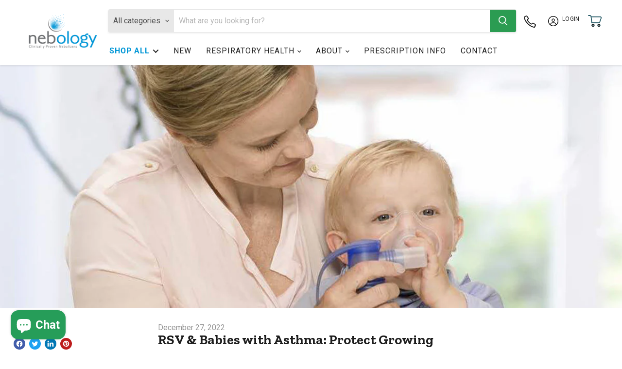

--- FILE ---
content_type: text/html; charset=utf-8
request_url: https://nebology.com/blogs/education/rsv-and-babies-with-asthma
body_size: 44644
content:

<!doctype html>
<html class="no-js no-touch" lang="en">
  <head>
        <script>window.performance && window.performance.mark && window.performance.mark('shopify.content_for_header.start');</script><meta name="facebook-domain-verification" content="0ohc69oe0zeyfvomuyhiml4m0mmoy1">
<meta name="google-site-verification" content="GSysqebIQnDN-67BgpBpvuFzK82ED-t67g7XFw8d5U4">
<meta id="shopify-digital-wallet" name="shopify-digital-wallet" content="/22301409360/digital_wallets/dialog">
<meta name="shopify-checkout-api-token" content="594402fc4e114ea4a013d8b3058f2f70">
<meta id="in-context-paypal-metadata" data-shop-id="22301409360" data-venmo-supported="false" data-environment="production" data-locale="en_US" data-paypal-v4="true" data-currency="USD">
<link rel="alternate" type="application/atom+xml" title="Feed" href="/blogs/education.atom" />
<script async="async" src="/checkouts/internal/preloads.js?locale=en-US"></script>
<link rel="preconnect" href="https://shop.app" crossorigin="anonymous">
<script async="async" src="https://shop.app/checkouts/internal/preloads.js?locale=en-US&shop_id=22301409360" crossorigin="anonymous"></script>
<script id="apple-pay-shop-capabilities" type="application/json">{"shopId":22301409360,"countryCode":"US","currencyCode":"USD","merchantCapabilities":["supports3DS"],"merchantId":"gid:\/\/shopify\/Shop\/22301409360","merchantName":"Nebology","requiredBillingContactFields":["postalAddress","email","phone"],"requiredShippingContactFields":["postalAddress","email","phone"],"shippingType":"shipping","supportedNetworks":["visa","masterCard","amex","discover","elo","jcb"],"total":{"type":"pending","label":"Nebology","amount":"1.00"},"shopifyPaymentsEnabled":true,"supportsSubscriptions":true}</script>
<script id="shopify-features" type="application/json">{"accessToken":"594402fc4e114ea4a013d8b3058f2f70","betas":["rich-media-storefront-analytics"],"domain":"nebology.com","predictiveSearch":true,"shopId":22301409360,"locale":"en"}</script>
<script>var Shopify = Shopify || {};
Shopify.shop = "nebologyshop.myshopify.com";
Shopify.locale = "en";
Shopify.currency = {"active":"USD","rate":"1.0"};
Shopify.country = "US";
Shopify.theme = {"name":"PRODUCTION - 2026","id":128648970320,"schema_name":"Empire","schema_version":"7.2.1","theme_store_id":null,"role":"main"};
Shopify.theme.handle = "null";
Shopify.theme.style = {"id":null,"handle":null};
Shopify.cdnHost = "nebology.com/cdn";
Shopify.routes = Shopify.routes || {};
Shopify.routes.root = "/";</script>
<script type="module">!function(o){(o.Shopify=o.Shopify||{}).modules=!0}(window);</script>
<script>!function(o){function n(){var o=[];function n(){o.push(Array.prototype.slice.apply(arguments))}return n.q=o,n}var t=o.Shopify=o.Shopify||{};t.loadFeatures=n(),t.autoloadFeatures=n()}(window);</script>
<script>
  window.ShopifyPay = window.ShopifyPay || {};
  window.ShopifyPay.apiHost = "shop.app\/pay";
  window.ShopifyPay.redirectState = null;
</script>
<script id="shop-js-analytics" type="application/json">{"pageType":"article"}</script>
<script defer="defer" async type="module" src="//nebology.com/cdn/shopifycloud/shop-js/modules/v2/client.init-shop-cart-sync_BN7fPSNr.en.esm.js"></script>
<script defer="defer" async type="module" src="//nebology.com/cdn/shopifycloud/shop-js/modules/v2/chunk.common_Cbph3Kss.esm.js"></script>
<script defer="defer" async type="module" src="//nebology.com/cdn/shopifycloud/shop-js/modules/v2/chunk.modal_DKumMAJ1.esm.js"></script>
<script type="module">
  await import("//nebology.com/cdn/shopifycloud/shop-js/modules/v2/client.init-shop-cart-sync_BN7fPSNr.en.esm.js");
await import("//nebology.com/cdn/shopifycloud/shop-js/modules/v2/chunk.common_Cbph3Kss.esm.js");
await import("//nebology.com/cdn/shopifycloud/shop-js/modules/v2/chunk.modal_DKumMAJ1.esm.js");

  window.Shopify.SignInWithShop?.initShopCartSync?.({"fedCMEnabled":true,"windoidEnabled":true});

</script>
<script>
  window.Shopify = window.Shopify || {};
  if (!window.Shopify.featureAssets) window.Shopify.featureAssets = {};
  window.Shopify.featureAssets['shop-js'] = {"shop-cart-sync":["modules/v2/client.shop-cart-sync_CJVUk8Jm.en.esm.js","modules/v2/chunk.common_Cbph3Kss.esm.js","modules/v2/chunk.modal_DKumMAJ1.esm.js"],"init-fed-cm":["modules/v2/client.init-fed-cm_7Fvt41F4.en.esm.js","modules/v2/chunk.common_Cbph3Kss.esm.js","modules/v2/chunk.modal_DKumMAJ1.esm.js"],"init-shop-email-lookup-coordinator":["modules/v2/client.init-shop-email-lookup-coordinator_Cc088_bR.en.esm.js","modules/v2/chunk.common_Cbph3Kss.esm.js","modules/v2/chunk.modal_DKumMAJ1.esm.js"],"init-windoid":["modules/v2/client.init-windoid_hPopwJRj.en.esm.js","modules/v2/chunk.common_Cbph3Kss.esm.js","modules/v2/chunk.modal_DKumMAJ1.esm.js"],"shop-button":["modules/v2/client.shop-button_B0jaPSNF.en.esm.js","modules/v2/chunk.common_Cbph3Kss.esm.js","modules/v2/chunk.modal_DKumMAJ1.esm.js"],"shop-cash-offers":["modules/v2/client.shop-cash-offers_DPIskqss.en.esm.js","modules/v2/chunk.common_Cbph3Kss.esm.js","modules/v2/chunk.modal_DKumMAJ1.esm.js"],"shop-toast-manager":["modules/v2/client.shop-toast-manager_CK7RT69O.en.esm.js","modules/v2/chunk.common_Cbph3Kss.esm.js","modules/v2/chunk.modal_DKumMAJ1.esm.js"],"init-shop-cart-sync":["modules/v2/client.init-shop-cart-sync_BN7fPSNr.en.esm.js","modules/v2/chunk.common_Cbph3Kss.esm.js","modules/v2/chunk.modal_DKumMAJ1.esm.js"],"init-customer-accounts-sign-up":["modules/v2/client.init-customer-accounts-sign-up_CfPf4CXf.en.esm.js","modules/v2/client.shop-login-button_DeIztwXF.en.esm.js","modules/v2/chunk.common_Cbph3Kss.esm.js","modules/v2/chunk.modal_DKumMAJ1.esm.js"],"pay-button":["modules/v2/client.pay-button_CgIwFSYN.en.esm.js","modules/v2/chunk.common_Cbph3Kss.esm.js","modules/v2/chunk.modal_DKumMAJ1.esm.js"],"init-customer-accounts":["modules/v2/client.init-customer-accounts_DQ3x16JI.en.esm.js","modules/v2/client.shop-login-button_DeIztwXF.en.esm.js","modules/v2/chunk.common_Cbph3Kss.esm.js","modules/v2/chunk.modal_DKumMAJ1.esm.js"],"avatar":["modules/v2/client.avatar_BTnouDA3.en.esm.js"],"init-shop-for-new-customer-accounts":["modules/v2/client.init-shop-for-new-customer-accounts_CsZy_esa.en.esm.js","modules/v2/client.shop-login-button_DeIztwXF.en.esm.js","modules/v2/chunk.common_Cbph3Kss.esm.js","modules/v2/chunk.modal_DKumMAJ1.esm.js"],"shop-follow-button":["modules/v2/client.shop-follow-button_BRMJjgGd.en.esm.js","modules/v2/chunk.common_Cbph3Kss.esm.js","modules/v2/chunk.modal_DKumMAJ1.esm.js"],"checkout-modal":["modules/v2/client.checkout-modal_B9Drz_yf.en.esm.js","modules/v2/chunk.common_Cbph3Kss.esm.js","modules/v2/chunk.modal_DKumMAJ1.esm.js"],"shop-login-button":["modules/v2/client.shop-login-button_DeIztwXF.en.esm.js","modules/v2/chunk.common_Cbph3Kss.esm.js","modules/v2/chunk.modal_DKumMAJ1.esm.js"],"lead-capture":["modules/v2/client.lead-capture_DXYzFM3R.en.esm.js","modules/v2/chunk.common_Cbph3Kss.esm.js","modules/v2/chunk.modal_DKumMAJ1.esm.js"],"shop-login":["modules/v2/client.shop-login_CA5pJqmO.en.esm.js","modules/v2/chunk.common_Cbph3Kss.esm.js","modules/v2/chunk.modal_DKumMAJ1.esm.js"],"payment-terms":["modules/v2/client.payment-terms_BxzfvcZJ.en.esm.js","modules/v2/chunk.common_Cbph3Kss.esm.js","modules/v2/chunk.modal_DKumMAJ1.esm.js"]};
</script>
<script>(function() {
  var isLoaded = false;
  function asyncLoad() {
    if (isLoaded) return;
    isLoaded = true;
    var urls = ["https:\/\/formbuilder.hulkapps.com\/skeletopapp.js?shop=nebologyshop.myshopify.com","https:\/\/accessories.w3apps.co\/js\/accessories.js?shop=nebologyshop.myshopify.com","https:\/\/cdn.nfcube.com\/instafeed-434f86a1014f40eec2c3adb5fab380a2.js?shop=nebologyshop.myshopify.com","https:\/\/static.klaviyo.com\/onsite\/js\/klaviyo.js?company_id=T23pTt\u0026shop=nebologyshop.myshopify.com","https:\/\/assets1.adroll.com\/shopify\/latest\/j\/shopify_rolling_bootstrap_v2.js?adroll_adv_id=3LM4D4BLXFCOXN3YDFZW5A\u0026adroll_pix_id=G2OUNJ3XFVBR5OFA5QX76H\u0026shop=nebologyshop.myshopify.com"];
    for (var i = 0; i < urls.length; i++) {
      var s = document.createElement('script');
      s.type = 'text/javascript';
      s.async = true;
      s.src = urls[i];
      var x = document.getElementsByTagName('script')[0];
      x.parentNode.insertBefore(s, x);
    }
  };
  if(window.attachEvent) {
    window.attachEvent('onload', asyncLoad);
  } else {
    window.addEventListener('load', asyncLoad, false);
  }
})();</script>
<script id="__st">var __st={"a":22301409360,"offset":-18000,"reqid":"fe82c990-9d48-4089-a327-882021bb4e02-1770092937","pageurl":"nebology.com\/blogs\/education\/rsv-and-babies-with-asthma","s":"articles-556915425360","u":"7034408d5a33","p":"article","rtyp":"article","rid":556915425360};</script>
<script>window.ShopifyPaypalV4VisibilityTracking = true;</script>
<script id="captcha-bootstrap">!function(){'use strict';const t='contact',e='account',n='new_comment',o=[[t,t],['blogs',n],['comments',n],[t,'customer']],c=[[e,'customer_login'],[e,'guest_login'],[e,'recover_customer_password'],[e,'create_customer']],r=t=>t.map((([t,e])=>`form[action*='/${t}']:not([data-nocaptcha='true']) input[name='form_type'][value='${e}']`)).join(','),a=t=>()=>t?[...document.querySelectorAll(t)].map((t=>t.form)):[];function s(){const t=[...o],e=r(t);return a(e)}const i='password',u='form_key',d=['recaptcha-v3-token','g-recaptcha-response','h-captcha-response',i],f=()=>{try{return window.sessionStorage}catch{return}},m='__shopify_v',_=t=>t.elements[u];function p(t,e,n=!1){try{const o=window.sessionStorage,c=JSON.parse(o.getItem(e)),{data:r}=function(t){const{data:e,action:n}=t;return t[m]||n?{data:e,action:n}:{data:t,action:n}}(c);for(const[e,n]of Object.entries(r))t.elements[e]&&(t.elements[e].value=n);n&&o.removeItem(e)}catch(o){console.error('form repopulation failed',{error:o})}}const l='form_type',E='cptcha';function T(t){t.dataset[E]=!0}const w=window,h=w.document,L='Shopify',v='ce_forms',y='captcha';let A=!1;((t,e)=>{const n=(g='f06e6c50-85a8-45c8-87d0-21a2b65856fe',I='https://cdn.shopify.com/shopifycloud/storefront-forms-hcaptcha/ce_storefront_forms_captcha_hcaptcha.v1.5.2.iife.js',D={infoText:'Protected by hCaptcha',privacyText:'Privacy',termsText:'Terms'},(t,e,n)=>{const o=w[L][v],c=o.bindForm;if(c)return c(t,g,e,D).then(n);var r;o.q.push([[t,g,e,D],n]),r=I,A||(h.body.append(Object.assign(h.createElement('script'),{id:'captcha-provider',async:!0,src:r})),A=!0)});var g,I,D;w[L]=w[L]||{},w[L][v]=w[L][v]||{},w[L][v].q=[],w[L][y]=w[L][y]||{},w[L][y].protect=function(t,e){n(t,void 0,e),T(t)},Object.freeze(w[L][y]),function(t,e,n,w,h,L){const[v,y,A,g]=function(t,e,n){const i=e?o:[],u=t?c:[],d=[...i,...u],f=r(d),m=r(i),_=r(d.filter((([t,e])=>n.includes(e))));return[a(f),a(m),a(_),s()]}(w,h,L),I=t=>{const e=t.target;return e instanceof HTMLFormElement?e:e&&e.form},D=t=>v().includes(t);t.addEventListener('submit',(t=>{const e=I(t);if(!e)return;const n=D(e)&&!e.dataset.hcaptchaBound&&!e.dataset.recaptchaBound,o=_(e),c=g().includes(e)&&(!o||!o.value);(n||c)&&t.preventDefault(),c&&!n&&(function(t){try{if(!f())return;!function(t){const e=f();if(!e)return;const n=_(t);if(!n)return;const o=n.value;o&&e.removeItem(o)}(t);const e=Array.from(Array(32),(()=>Math.random().toString(36)[2])).join('');!function(t,e){_(t)||t.append(Object.assign(document.createElement('input'),{type:'hidden',name:u})),t.elements[u].value=e}(t,e),function(t,e){const n=f();if(!n)return;const o=[...t.querySelectorAll(`input[type='${i}']`)].map((({name:t})=>t)),c=[...d,...o],r={};for(const[a,s]of new FormData(t).entries())c.includes(a)||(r[a]=s);n.setItem(e,JSON.stringify({[m]:1,action:t.action,data:r}))}(t,e)}catch(e){console.error('failed to persist form',e)}}(e),e.submit())}));const S=(t,e)=>{t&&!t.dataset[E]&&(n(t,e.some((e=>e===t))),T(t))};for(const o of['focusin','change'])t.addEventListener(o,(t=>{const e=I(t);D(e)&&S(e,y())}));const B=e.get('form_key'),M=e.get(l),P=B&&M;t.addEventListener('DOMContentLoaded',(()=>{const t=y();if(P)for(const e of t)e.elements[l].value===M&&p(e,B);[...new Set([...A(),...v().filter((t=>'true'===t.dataset.shopifyCaptcha))])].forEach((e=>S(e,t)))}))}(h,new URLSearchParams(w.location.search),n,t,e,['guest_login'])})(!1,!0)}();</script>
<script integrity="sha256-4kQ18oKyAcykRKYeNunJcIwy7WH5gtpwJnB7kiuLZ1E=" data-source-attribution="shopify.loadfeatures" defer="defer" src="//nebology.com/cdn/shopifycloud/storefront/assets/storefront/load_feature-a0a9edcb.js" crossorigin="anonymous"></script>
<script crossorigin="anonymous" defer="defer" src="//nebology.com/cdn/shopifycloud/storefront/assets/shopify_pay/storefront-65b4c6d7.js?v=20250812"></script>
<script data-source-attribution="shopify.dynamic_checkout.dynamic.init">var Shopify=Shopify||{};Shopify.PaymentButton=Shopify.PaymentButton||{isStorefrontPortableWallets:!0,init:function(){window.Shopify.PaymentButton.init=function(){};var t=document.createElement("script");t.src="https://nebology.com/cdn/shopifycloud/portable-wallets/latest/portable-wallets.en.js",t.type="module",document.head.appendChild(t)}};
</script>
<script data-source-attribution="shopify.dynamic_checkout.buyer_consent">
  function portableWalletsHideBuyerConsent(e){var t=document.getElementById("shopify-buyer-consent"),n=document.getElementById("shopify-subscription-policy-button");t&&n&&(t.classList.add("hidden"),t.setAttribute("aria-hidden","true"),n.removeEventListener("click",e))}function portableWalletsShowBuyerConsent(e){var t=document.getElementById("shopify-buyer-consent"),n=document.getElementById("shopify-subscription-policy-button");t&&n&&(t.classList.remove("hidden"),t.removeAttribute("aria-hidden"),n.addEventListener("click",e))}window.Shopify?.PaymentButton&&(window.Shopify.PaymentButton.hideBuyerConsent=portableWalletsHideBuyerConsent,window.Shopify.PaymentButton.showBuyerConsent=portableWalletsShowBuyerConsent);
</script>
<script data-source-attribution="shopify.dynamic_checkout.cart.bootstrap">document.addEventListener("DOMContentLoaded",(function(){function t(){return document.querySelector("shopify-accelerated-checkout-cart, shopify-accelerated-checkout")}if(t())Shopify.PaymentButton.init();else{new MutationObserver((function(e,n){t()&&(Shopify.PaymentButton.init(),n.disconnect())})).observe(document.body,{childList:!0,subtree:!0})}}));
</script>
<link id="shopify-accelerated-checkout-styles" rel="stylesheet" media="screen" href="https://nebology.com/cdn/shopifycloud/portable-wallets/latest/accelerated-checkout-backwards-compat.css" crossorigin="anonymous">
<style id="shopify-accelerated-checkout-cart">
        #shopify-buyer-consent {
  margin-top: 1em;
  display: inline-block;
  width: 100%;
}

#shopify-buyer-consent.hidden {
  display: none;
}

#shopify-subscription-policy-button {
  background: none;
  border: none;
  padding: 0;
  text-decoration: underline;
  font-size: inherit;
  cursor: pointer;
}

#shopify-subscription-policy-button::before {
  box-shadow: none;
}

      </style>

<script>window.performance && window.performance.mark && window.performance.mark('shopify.content_for_header.end');</script>
    <script>
      window.Store = window.Store || {};
      window.Store.id = 22301409360;
    </script>

    <script>
      (function(w,d,s,l,i){w[l]=w[l]||[];w[l].push({'gtm.start':
new Date().getTime(),event:'gtm.js'});var f=d.getElementsByTagName(s)[0],
j=d.createElement(s),dl=l!='dataLayer'?'&l='+l:'';j.async=true;j.src=
'https://www.googletagmanager.com/gtm.js?id='+i+dl;f.parentNode.insertBefore(j,f);
})(window,document,'script','dataLayer','GTM-M66GF2Q');
    </script>
    <meta charset="utf-8">
    <meta http-equiv="x-ua-compatible" content="IE=edge">

    <link rel="preconnect" href="https://cdn.shopify.com">
    <link rel="preconnect" href="https://fonts.shopifycdn.com">
    <link rel="preconnect" href="https://v.shopify.com">
    <link rel="preconnect" href="https://cdn.shopifycloud.com">
    

    <link rel="stylesheet" href="//nebology.com/cdn/shop/t/105/assets/temp.scss.css?v=136353944059032856551767367843">





  
  

  
  

  
  

  
  

  
  

  
  

  
  

  
  

  
  

  
  

  
  

  
  

  
  

  
  

  
  

  
  

  
  

  
  

  
  

  
  

  
  

  
  

  
  

  
  

  
  

  
  

  
  

  
  

  
  

  
  

  
  

  
  

  
  

  
  

  
  

  
  

  
  

  
  

  
  

  
  

  
  

  
  

  
  

  
  

  
  

  
  

  
  

  
  

  
  

  
  










    <title>RSV &amp; Babies with Asthma | Nebulizer Support &amp; Tips</title>

    
      <meta name="description" content="Wondering if a nebulizer can help treat your baby’s RSV symptoms and asthma attacks? Here is everything you need to know about nebulizers for infants.">
    

    
  <link rel="shortcut icon" href="//nebology.com/cdn/shop/files/Nebology_Favicon_32x32.png?v=1708357020" type="image/png">


    
      <link rel="canonical" href="https://nebology.com/blogs/education/rsv-and-babies-with-asthma">
    

    <meta name="viewport" content="width=device-width">

    
    















<meta property="og:site_name" content="Nebology">
<meta property="og:url" content="https://nebology.com/blogs/education/rsv-and-babies-with-asthma">
<meta property="og:title" content="RSV &amp; Babies with Asthma: Protect Growing Lungs">
<meta property="og:type" content="article">
<meta property="og:description" content="Respiratory Syncytial Virus (RSV) may trigger asthma or wheezing in babies. Using nebulizers for infants with asthma and RSV can help manage these respiratory flare-ups.">


  <meta property="article:published_time" content="2022-12-27 13:43:54 -0500">
  <meta property="article:author" content="CAKE Commerce">

  



    
    
    

    
    
    <meta
      property="og:image"
      content="https://nebology.com/cdn/shop/articles/Nebology-Babies-with-Asthma-Blog-Graphic_9d97fae5-c823-4039-9e4f-355ac8eb8598_1206x630.jpg?v=1744297839"
    />
    <meta
      property="og:image:secure_url"
      content="https://nebology.com/cdn/shop/articles/Nebology-Babies-with-Asthma-Blog-Graphic_9d97fae5-c823-4039-9e4f-355ac8eb8598_1206x630.jpg?v=1744297839"
    />
    <meta property="og:image:width" content="1206" />
    <meta property="og:image:height" content="630" />
    
    
    <meta property="og:image:alt" content="RSV & Babies with Asthma: Protect Growing Lungs" />
  
















<meta name="twitter:title" content="RSV &amp; Babies with Asthma | Nebulizer Support &amp; Tips">
<meta name="twitter:description" content="Wondering if a nebulizer can help treat your baby’s RSV symptoms and asthma attacks? Here is everything you need to know about nebulizers for infants.">


    
    
    
      
      
      <meta name="twitter:card" content="summary_large_image">
    
    
    <meta
      property="twitter:image"
      content="https://nebology.com/cdn/shop/articles/Nebology-Babies-with-Asthma-Blog-Graphic_9d97fae5-c823-4039-9e4f-355ac8eb8598_1200x600_crop_center.jpg?v=1744297839"
    />
    <meta property="twitter:image:width" content="1200" />
    <meta property="twitter:image:height" content="600" />
    
    
    <meta property="twitter:image:alt" content="RSV &amp; Babies with Asthma: Protect Growing Lungs" />
  



    <link rel="preload" href="//nebology.com/cdn/fonts/roboto/roboto_n4.2019d890f07b1852f56ce63ba45b2db45d852cba.woff2" as="font" crossorigin="anonymous">
    <link rel="preload" as="style" href="//nebology.com/cdn/shop/t/105/assets/theme.css?v=170780099747206479481767367843">


    <link rel="preconnect" href="https://fonts.googleapis.com">
<link rel="preconnect" href="https://fonts.gstatic.com" crossorigin>

<link href="https://fonts.googleapis.com/css2?family=Roboto:ital,wght@0,100;0,300;0,400;0,500;0,700;1,100;1,300;1,400;1,500;1,700&family=Zilla+Slab:wght@300;400;500;600;700&display=swap" rel="stylesheet">
<link href="https://fonts.googleapis.com/css2?family=Zilla+Slab:ital,wght@0,600;0,700;1,600;1,700&display=swap" rel="stylesheet">



    <style type="text/css">
      :root {
          /* Brand Guide Colors */
          --color-body-text: #1d1d1d;
          --heading-color: #0096d6;
          /* Alt Colors */


          /* Hover Colors */


          /* Brand Guide Fonts */
          --heading-font-family: 'Zilla Slab' , sans-serif;
          --body-font-family: 'Roboto', sans-serif;
          --subheading-font-family: 'Roboto', sans-serif;

          --font-size--price-desktop: 30px;
          --font-size--price-mobile: 15px;

          --star-reviews-text-color: #1D1D1D;
          --star-reviews-text-size: 12px;
      }
    </style>

    <link href="//nebology.com/cdn/shop/t/105/assets/theme.css?v=170780099747206479481767367843" rel="stylesheet" type="text/css" media="all" />

    
    <script>
      window.Theme = window.Theme || {};
      window.Theme.version = '7.2.1';
      window.Theme.name = 'Empire';
      window.Theme.routes = {
        "root_url": "/",
        "account_url": "/account",
        "account_login_url": "/account/login",
        "account_logout_url": "/account/logout",
        "account_register_url": "/account/register",
        "account_addresses_url": "/account/addresses",
        "collections_url": "/collections",
        "all_products_collection_url": "/collections/all",
        "search_url": "/search",
        "cart_url": "/cart",
        "cart_add_url": "/cart/add",
        "cart_change_url": "/cart/change",
        "cart_clear_url": "/cart/clear",
        "product_recommendations_url": "/recommendations/products",
      };
      window.Theme.rx_popup = "wLHub1Rs";
    </script>
    
    <script src="//embed.typeform.com/next/embed.js"></script>
    <link rel="stylesheet" href="//embed.typeform.com/next/css/popup.css">
    <script src="https://cdn.jsdelivr.net/npm/short-unique-id@latest/dist/short-unique-id.min.js"></script>
    
    <script type="text/javascript">
        window.perscriptionProduct = {
            id: 6906664091728,
            variants: [
                
                    {
                        id: 40411798700112
                    }
            ]
        };
    </script>

    <script>
      window.nebology = window.nebology || {};
      fetch('/cart.js')
        .then(response => response.json())
        .then(function(data) {
            if (data.attributes) {
              if (data.attributes.typeform) {
                window.nebology.typeform = data.attributes.typeform;
              } else {
                var uid = new ShortUniqueId({ length: 10});
                let typeformID = uid.rnd();
                window.nebology.typeform = typeformID;
                window.nebology.temporary = '';
                const liAttribute = { attributes : { 'typeform_response_group_id' : typeformID }};
                fetch('/cart/update.js', {
                    method: 'POST',
                    headers: 
                        { 'Content-Type': 'application/json'},
                    body: JSON.stringify(liAttribute)
                })
                
              }
              let widgets = document.querySelectorAll('[data-tf-popup]');
              let uuid = new ShortUniqueId({ length: 10});
              let lineId = uuid.rnd();
              window.nebology.customer = null
              window.nebology.lineId = lineId;
              widgets.forEach((widget) => {
                
                  widget.setAttribute('data-tf-hidden', `cart=${window.nebology.typeform},cartline=${lineId}`);
                
              });

              let lineInfo = document.querySelectorAll('#lineID');
              lineInfo.forEach((line) => {
                line.setAttribute('value', lineId);
              });
            }
        });
    </script>

    
  <!-- BEGIN app block: shopify://apps/hulk-form-builder/blocks/app-embed/b6b8dd14-356b-4725-a4ed-77232212b3c3 --><!-- BEGIN app snippet: hulkapps-formbuilder-theme-ext --><script type="text/javascript">
  
  if (typeof window.formbuilder_customer != "object") {
        window.formbuilder_customer = {}
  }

  window.hulkFormBuilder = {
    form_data: {"form_oaXuQBZUse3YBOxVdSm0MA":{"uuid":"oaXuQBZUse3YBOxVdSm0MA","form_name":"Contact Us","form_data":{"div_back_gradient_1":"#0097d5","div_back_gradient_2":"#1c6b84","back_color":"#fff","form_title":"","form_submit":"Submit","after_submit":"hideAndmessage","after_submit_msg":"\u003cp\u003eThank you for your contact form submission!\u003c\/p\u003e\n","captcha_enable":"yes","label_style":"inlineLabels","input_border_radius":"2","back_type":"transparent","input_back_color":"#fff","input_back_color_hover":"#fff","back_shadow":"none","label_font_clr":"#333333","input_font_clr":"#333333","button_align":"leftBtn","button_clr":"#fff","button_back_clr":"#1a6a84","button_border_radius":"4","form_width":"100%","form_border_size":0,"form_border_clr":"#ffffff","form_border_radius":"20","label_font_size":"14","input_font_size":"12","button_font_size":"20","form_padding":"35","input_border_color":"#ccc","input_border_color_hover":"#ccc","btn_border_clr":"#ffffff","btn_border_size":"2","form_name":"Contact Us","":"kristen@mcintiremarketing.com","form_emails":"info@nebology.com","form_description":"","auto_responder_sendemail":"info@nebology.com","auto_responder_subject":"Thank you for your submission!","auto_responder_sendname":"Nebology","auto_responder_message":"\u003cp\u003eThank you for your submission to Nebology.com. We\u0026#39;ll be in touch via email or phone within 1-2 business days. Please feel free to call us directly if you inquiry is urgent at (888) 224-0135.\u003c\/p\u003e\n\n\u003cp\u003e\u003cbr \/\u003e\nIf you need to upload your prescription to Nebology, you can do so at \u003ca href=\"https:\/\/sendrx.nebology.com\"\u003e\u003cspan style=\"color:#0096d6;\"\u003e SendRx, our secure prescription upload system\u003c\/span\u003e\u003c\/a\u003e.\u003c\/p\u003e\n\n\u003cp\u003e\u003cbr \/\u003e\nThank you for choosing Nebology for clinically proven nebulizer technology!\u003c\/p\u003e\n\n\u003cp\u003e\u003cbr \/\u003e\n\u003cbr \/\u003e\nNebology.com Customer Service\u003cbr \/\u003e\ninfo@nebology.com\u003cbr \/\u003e\nwww.nebology.com\u003cbr \/\u003e\n(888) 224-0135\u003cbr \/\u003e\n\u0026nbsp;\u003c\/p\u003e\n","label_font_family":"Roboto","input_font_family":"Roboto","formElements":[{"type":"text","position":0,"label":"First Name","customClass":"","halfwidth":"yes","Conditions":{},"required":"yes","page_number":1,"centerfield":"no"},{"type":"text","position":1,"label":"Last Name","halfwidth":"yes","Conditions":{},"required":"yes","page_number":1},{"type":"email","position":2,"label":"Email","required":"yes","email_confirm":"yes","Conditions":{},"page_number":1},{"Conditions":{},"type":"text","position":3,"label":"Phone Number","halfwidth":"yes","page_number":1},{"Conditions":{},"type":"text","position":4,"label":"Order Number (if applicable)","halfwidth":"yes","page_number":1},{"type":"select","position":5,"label":"Subject","values":"Product Question\nOrder Inquiries\nOther","Conditions":{},"elementCost":{},"required":"yes","page_number":1},{"type":"textarea","position":6,"label":"Message","required":"no","Conditions":{},"page_number":1}]},"is_spam_form":false,"shop_uuid":"SbsCgFRoGx-j4ZIw_SaoJA","shop_timezone":"America\/New_York","shop_id":34050,"shop_is_after_submit_enabled":true,"shop_shopify_plan":"professional","shop_shopify_domain":"nebologyshop.myshopify.com","shop_remove_watermark":false,"shop_created_at":"2020-05-18T15:45:54.823-05:00"}},
    shop_data: {"shop_SbsCgFRoGx-j4ZIw_SaoJA":{"shop_uuid":"SbsCgFRoGx-j4ZIw_SaoJA","shop_timezone":"America\/New_York","shop_id":34050,"shop_is_after_submit_enabled":true,"shop_shopify_plan":"Shopify","shop_shopify_domain":"nebologyshop.myshopify.com","shop_created_at":"2020-05-18T15:45:54.823-05:00","is_skip_metafield":false,"shop_deleted":false,"shop_disabled":false}},
    settings_data: {"shop_settings":{"shop_customise_msgs":[],"default_customise_msgs":{"is_required":"is required","thank_you":"Thank you! The form was submitted successfully.","processing":"Processing...","valid_data":"Please provide valid data","valid_email":"Provide valid email format","valid_tags":"HTML Tags are not allowed","valid_phone":"Provide valid phone number","valid_captcha":"Please provide valid captcha response","valid_url":"Provide valid URL","only_number_alloud":"Provide valid number in","number_less":"must be less than","number_more":"must be more than","image_must_less":"Image must be less than 20MB","image_number":"Images allowed","image_extension":"Invalid extension! Please provide image file","error_image_upload":"Error in image upload. Please try again.","error_file_upload":"Error in file upload. Please try again.","your_response":"Your response","error_form_submit":"Error occur.Please try again after sometime.","email_submitted":"Form with this email is already submitted","invalid_email_by_zerobounce":"The email address you entered appears to be invalid. Please check it and try again.","download_file":"Download file","card_details_invalid":"Your card details are invalid","card_details":"Card details","please_enter_card_details":"Please enter card details","card_number":"Card number","exp_mm":"Exp MM","exp_yy":"Exp YY","crd_cvc":"CVV","payment_value":"Payment amount","please_enter_payment_amount":"Please enter payment amount","address1":"Address line 1","address2":"Address line 2","city":"City","province":"Province","zipcode":"Zip code","country":"Country","blocked_domain":"This form does not accept addresses from","file_must_less":"File must be less than 20MB","file_extension":"Invalid extension! Please provide file","only_file_number_alloud":"files allowed","previous":"Previous","next":"Next","must_have_a_input":"Please enter at least one field.","please_enter_required_data":"Please enter required data","atleast_one_special_char":"Include at least one special character","atleast_one_lowercase_char":"Include at least one lowercase character","atleast_one_uppercase_char":"Include at least one uppercase character","atleast_one_number":"Include at least one number","must_have_8_chars":"Must have 8 characters long","be_between_8_and_12_chars":"Be between 8 and 12 characters long","please_select":"Please Select","phone_submitted":"Form with this phone number is already submitted","user_res_parse_error":"Error while submitting the form","valid_same_values":"values must be same","product_choice_clear_selection":"Clear Selection","picture_choice_clear_selection":"Clear Selection","remove_all_for_file_image_upload":"Remove All","invalid_file_type_for_image_upload":"You can't upload files of this type.","invalid_file_type_for_signature_upload":"You can't upload files of this type.","max_files_exceeded_for_file_upload":"You can not upload any more files.","max_files_exceeded_for_image_upload":"You can not upload any more files.","file_already_exist":"File already uploaded","max_limit_exceed":"You have added the maximum number of text fields.","cancel_upload_for_file_upload":"Cancel upload","cancel_upload_for_image_upload":"Cancel upload","cancel_upload_for_signature_upload":"Cancel upload"},"shop_blocked_domains":[]}},
    features_data: {"shop_plan_features":{"shop_plan_features":["unlimited-forms","full-design-customization","export-form-submissions","multiple-recipients-for-form-submissions","multiple-admin-notifications","enable-captcha","unlimited-file-uploads","save-submitted-form-data","set-auto-response-message","conditional-logic","form-banner","save-as-draft-facility","include-user-response-in-admin-email","disable-form-submission","file-upload"]}},
    shop: null,
    shop_id: null,
    plan_features: null,
    validateDoubleQuotes: false,
    assets: {
      extraFunctions: "https://cdn.shopify.com/extensions/019bb5ee-ec40-7527-955d-c1b8751eb060/form-builder-by-hulkapps-50/assets/extra-functions.js",
      extraStyles: "https://cdn.shopify.com/extensions/019bb5ee-ec40-7527-955d-c1b8751eb060/form-builder-by-hulkapps-50/assets/extra-styles.css",
      bootstrapStyles: "https://cdn.shopify.com/extensions/019bb5ee-ec40-7527-955d-c1b8751eb060/form-builder-by-hulkapps-50/assets/theme-app-extension-bootstrap.css"
    },
    translations: {
      htmlTagNotAllowed: "HTML Tags are not allowed",
      sqlQueryNotAllowed: "SQL Queries are not allowed",
      doubleQuoteNotAllowed: "Double quotes are not allowed",
      vorwerkHttpWwwNotAllowed: "The words \u0026#39;http\u0026#39; and \u0026#39;www\u0026#39; are not allowed. Please remove them and try again.",
      maxTextFieldsReached: "You have added the maximum number of text fields.",
      avoidNegativeWords: "Avoid negative words: Don\u0026#39;t use negative words in your contact message.",
      customDesignOnly: "This form is for custom designs requests. For general inquiries please contact our team at info@stagheaddesigns.com",
      zerobounceApiErrorMsg: "We couldn\u0026#39;t verify your email due to a technical issue. Please try again later.",
    }

  }

  

  window.FbThemeAppExtSettingsHash = {}
  
</script><!-- END app snippet --><!-- END app block --><!-- BEGIN app block: shopify://apps/klaviyo-email-marketing-sms/blocks/klaviyo-onsite-embed/2632fe16-c075-4321-a88b-50b567f42507 -->












  <script async src="https://static.klaviyo.com/onsite/js/T23pTt/klaviyo.js?company_id=T23pTt"></script>
  <script>!function(){if(!window.klaviyo){window._klOnsite=window._klOnsite||[];try{window.klaviyo=new Proxy({},{get:function(n,i){return"push"===i?function(){var n;(n=window._klOnsite).push.apply(n,arguments)}:function(){for(var n=arguments.length,o=new Array(n),w=0;w<n;w++)o[w]=arguments[w];var t="function"==typeof o[o.length-1]?o.pop():void 0,e=new Promise((function(n){window._klOnsite.push([i].concat(o,[function(i){t&&t(i),n(i)}]))}));return e}}})}catch(n){window.klaviyo=window.klaviyo||[],window.klaviyo.push=function(){var n;(n=window._klOnsite).push.apply(n,arguments)}}}}();</script>

  




  <script>
    window.klaviyoReviewsProductDesignMode = false
  </script>







<!-- END app block --><!-- BEGIN app block: shopify://apps/adroll-advertising-marketing/blocks/adroll-pixel/c60853ed-1adb-4359-83ae-4ed43ed0b559 -->
  <!-- AdRoll Customer: not found -->



  
  
  <!-- AdRoll Advertisable: 3LM4D4BLXFCOXN3YDFZW5A -->
  <!-- AdRoll Pixel: G2OUNJ3XFVBR5OFA5QX76H -->
  <script async src="https://assets1.adroll.com/shopify/latest/j/shopify_rolling_bootstrap_v2.js?adroll_adv_id=3LM4D4BLXFCOXN3YDFZW5A&adroll_pix_id=G2OUNJ3XFVBR5OFA5QX76H"></script>



<!-- END app block --><script src="https://cdn.shopify.com/extensions/019bb5ee-ec40-7527-955d-c1b8751eb060/form-builder-by-hulkapps-50/assets/form-builder-script.js" type="text/javascript" defer="defer"></script>
<script src="https://cdn.shopify.com/extensions/e8878072-2f6b-4e89-8082-94b04320908d/inbox-1254/assets/inbox-chat-loader.js" type="text/javascript" defer="defer"></script>
<link href="https://monorail-edge.shopifysvc.com" rel="dns-prefetch">
<script>(function(){if ("sendBeacon" in navigator && "performance" in window) {try {var session_token_from_headers = performance.getEntriesByType('navigation')[0].serverTiming.find(x => x.name == '_s').description;} catch {var session_token_from_headers = undefined;}var session_cookie_matches = document.cookie.match(/_shopify_s=([^;]*)/);var session_token_from_cookie = session_cookie_matches && session_cookie_matches.length === 2 ? session_cookie_matches[1] : "";var session_token = session_token_from_headers || session_token_from_cookie || "";function handle_abandonment_event(e) {var entries = performance.getEntries().filter(function(entry) {return /monorail-edge.shopifysvc.com/.test(entry.name);});if (!window.abandonment_tracked && entries.length === 0) {window.abandonment_tracked = true;var currentMs = Date.now();var navigation_start = performance.timing.navigationStart;var payload = {shop_id: 22301409360,url: window.location.href,navigation_start,duration: currentMs - navigation_start,session_token,page_type: "article"};window.navigator.sendBeacon("https://monorail-edge.shopifysvc.com/v1/produce", JSON.stringify({schema_id: "online_store_buyer_site_abandonment/1.1",payload: payload,metadata: {event_created_at_ms: currentMs,event_sent_at_ms: currentMs}}));}}window.addEventListener('pagehide', handle_abandonment_event);}}());</script>
<script id="web-pixels-manager-setup">(function e(e,d,r,n,o){if(void 0===o&&(o={}),!Boolean(null===(a=null===(i=window.Shopify)||void 0===i?void 0:i.analytics)||void 0===a?void 0:a.replayQueue)){var i,a;window.Shopify=window.Shopify||{};var t=window.Shopify;t.analytics=t.analytics||{};var s=t.analytics;s.replayQueue=[],s.publish=function(e,d,r){return s.replayQueue.push([e,d,r]),!0};try{self.performance.mark("wpm:start")}catch(e){}var l=function(){var e={modern:/Edge?\/(1{2}[4-9]|1[2-9]\d|[2-9]\d{2}|\d{4,})\.\d+(\.\d+|)|Firefox\/(1{2}[4-9]|1[2-9]\d|[2-9]\d{2}|\d{4,})\.\d+(\.\d+|)|Chrom(ium|e)\/(9{2}|\d{3,})\.\d+(\.\d+|)|(Maci|X1{2}).+ Version\/(15\.\d+|(1[6-9]|[2-9]\d|\d{3,})\.\d+)([,.]\d+|)( \(\w+\)|)( Mobile\/\w+|) Safari\/|Chrome.+OPR\/(9{2}|\d{3,})\.\d+\.\d+|(CPU[ +]OS|iPhone[ +]OS|CPU[ +]iPhone|CPU IPhone OS|CPU iPad OS)[ +]+(15[._]\d+|(1[6-9]|[2-9]\d|\d{3,})[._]\d+)([._]\d+|)|Android:?[ /-](13[3-9]|1[4-9]\d|[2-9]\d{2}|\d{4,})(\.\d+|)(\.\d+|)|Android.+Firefox\/(13[5-9]|1[4-9]\d|[2-9]\d{2}|\d{4,})\.\d+(\.\d+|)|Android.+Chrom(ium|e)\/(13[3-9]|1[4-9]\d|[2-9]\d{2}|\d{4,})\.\d+(\.\d+|)|SamsungBrowser\/([2-9]\d|\d{3,})\.\d+/,legacy:/Edge?\/(1[6-9]|[2-9]\d|\d{3,})\.\d+(\.\d+|)|Firefox\/(5[4-9]|[6-9]\d|\d{3,})\.\d+(\.\d+|)|Chrom(ium|e)\/(5[1-9]|[6-9]\d|\d{3,})\.\d+(\.\d+|)([\d.]+$|.*Safari\/(?![\d.]+ Edge\/[\d.]+$))|(Maci|X1{2}).+ Version\/(10\.\d+|(1[1-9]|[2-9]\d|\d{3,})\.\d+)([,.]\d+|)( \(\w+\)|)( Mobile\/\w+|) Safari\/|Chrome.+OPR\/(3[89]|[4-9]\d|\d{3,})\.\d+\.\d+|(CPU[ +]OS|iPhone[ +]OS|CPU[ +]iPhone|CPU IPhone OS|CPU iPad OS)[ +]+(10[._]\d+|(1[1-9]|[2-9]\d|\d{3,})[._]\d+)([._]\d+|)|Android:?[ /-](13[3-9]|1[4-9]\d|[2-9]\d{2}|\d{4,})(\.\d+|)(\.\d+|)|Mobile Safari.+OPR\/([89]\d|\d{3,})\.\d+\.\d+|Android.+Firefox\/(13[5-9]|1[4-9]\d|[2-9]\d{2}|\d{4,})\.\d+(\.\d+|)|Android.+Chrom(ium|e)\/(13[3-9]|1[4-9]\d|[2-9]\d{2}|\d{4,})\.\d+(\.\d+|)|Android.+(UC? ?Browser|UCWEB|U3)[ /]?(15\.([5-9]|\d{2,})|(1[6-9]|[2-9]\d|\d{3,})\.\d+)\.\d+|SamsungBrowser\/(5\.\d+|([6-9]|\d{2,})\.\d+)|Android.+MQ{2}Browser\/(14(\.(9|\d{2,})|)|(1[5-9]|[2-9]\d|\d{3,})(\.\d+|))(\.\d+|)|K[Aa][Ii]OS\/(3\.\d+|([4-9]|\d{2,})\.\d+)(\.\d+|)/},d=e.modern,r=e.legacy,n=navigator.userAgent;return n.match(d)?"modern":n.match(r)?"legacy":"unknown"}(),u="modern"===l?"modern":"legacy",c=(null!=n?n:{modern:"",legacy:""})[u],f=function(e){return[e.baseUrl,"/wpm","/b",e.hashVersion,"modern"===e.buildTarget?"m":"l",".js"].join("")}({baseUrl:d,hashVersion:r,buildTarget:u}),m=function(e){var d=e.version,r=e.bundleTarget,n=e.surface,o=e.pageUrl,i=e.monorailEndpoint;return{emit:function(e){var a=e.status,t=e.errorMsg,s=(new Date).getTime(),l=JSON.stringify({metadata:{event_sent_at_ms:s},events:[{schema_id:"web_pixels_manager_load/3.1",payload:{version:d,bundle_target:r,page_url:o,status:a,surface:n,error_msg:t},metadata:{event_created_at_ms:s}}]});if(!i)return console&&console.warn&&console.warn("[Web Pixels Manager] No Monorail endpoint provided, skipping logging."),!1;try{return self.navigator.sendBeacon.bind(self.navigator)(i,l)}catch(e){}var u=new XMLHttpRequest;try{return u.open("POST",i,!0),u.setRequestHeader("Content-Type","text/plain"),u.send(l),!0}catch(e){return console&&console.warn&&console.warn("[Web Pixels Manager] Got an unhandled error while logging to Monorail."),!1}}}}({version:r,bundleTarget:l,surface:e.surface,pageUrl:self.location.href,monorailEndpoint:e.monorailEndpoint});try{o.browserTarget=l,function(e){var d=e.src,r=e.async,n=void 0===r||r,o=e.onload,i=e.onerror,a=e.sri,t=e.scriptDataAttributes,s=void 0===t?{}:t,l=document.createElement("script"),u=document.querySelector("head"),c=document.querySelector("body");if(l.async=n,l.src=d,a&&(l.integrity=a,l.crossOrigin="anonymous"),s)for(var f in s)if(Object.prototype.hasOwnProperty.call(s,f))try{l.dataset[f]=s[f]}catch(e){}if(o&&l.addEventListener("load",o),i&&l.addEventListener("error",i),u)u.appendChild(l);else{if(!c)throw new Error("Did not find a head or body element to append the script");c.appendChild(l)}}({src:f,async:!0,onload:function(){if(!function(){var e,d;return Boolean(null===(d=null===(e=window.Shopify)||void 0===e?void 0:e.analytics)||void 0===d?void 0:d.initialized)}()){var d=window.webPixelsManager.init(e)||void 0;if(d){var r=window.Shopify.analytics;r.replayQueue.forEach((function(e){var r=e[0],n=e[1],o=e[2];d.publishCustomEvent(r,n,o)})),r.replayQueue=[],r.publish=d.publishCustomEvent,r.visitor=d.visitor,r.initialized=!0}}},onerror:function(){return m.emit({status:"failed",errorMsg:"".concat(f," has failed to load")})},sri:function(e){var d=/^sha384-[A-Za-z0-9+/=]+$/;return"string"==typeof e&&d.test(e)}(c)?c:"",scriptDataAttributes:o}),m.emit({status:"loading"})}catch(e){m.emit({status:"failed",errorMsg:(null==e?void 0:e.message)||"Unknown error"})}}})({shopId: 22301409360,storefrontBaseUrl: "https://nebology.com",extensionsBaseUrl: "https://extensions.shopifycdn.com/cdn/shopifycloud/web-pixels-manager",monorailEndpoint: "https://monorail-edge.shopifysvc.com/unstable/produce_batch",surface: "storefront-renderer",enabledBetaFlags: ["2dca8a86"],webPixelsConfigList: [{"id":"690421840","configuration":"{\"projectId\":\"ln99a6nle2\"}","eventPayloadVersion":"v1","runtimeContext":"STRICT","scriptVersion":"cf1781658ed156031118fc4bbc2ed159","type":"APP","apiClientId":240074326017,"privacyPurposes":[],"capabilities":["advanced_dom_events"],"dataSharingAdjustments":{"protectedCustomerApprovalScopes":["read_customer_personal_data"]}},{"id":"642515024","configuration":"{\"accountID\":\"T23pTt\",\"webPixelConfig\":\"eyJlbmFibGVBZGRlZFRvQ2FydEV2ZW50cyI6IHRydWV9\"}","eventPayloadVersion":"v1","runtimeContext":"STRICT","scriptVersion":"524f6c1ee37bacdca7657a665bdca589","type":"APP","apiClientId":123074,"privacyPurposes":["ANALYTICS","MARKETING"],"dataSharingAdjustments":{"protectedCustomerApprovalScopes":["read_customer_address","read_customer_email","read_customer_name","read_customer_personal_data","read_customer_phone"]}},{"id":"462979152","configuration":"{\"eventMapping\":\"{\\\"conversion\\\":{\\\"page_viewed\\\":\\\"iTRryfBqcyROsxkOZUWrmP\\\",\\\"product_viewed\\\":\\\"gZHZTUsD78HN2iyCTGwhX1\\\",\\\"product_added_to_cart\\\":\\\"IuWkSeG3mQq8sIA9eG8eJH\\\",\\\"checkout_started\\\":\\\"pQ7evZtWwbjfKa5fwlrvdx\\\",\\\"payment_info_submitted\\\":\\\"g0Wx4R7IkrdfIPFJXSlvDO\\\",\\\"checkout_completed\\\":\\\"hkDR5DzOYEMdZglq0bavcl\\\",\\\"search_submitted\\\":\\\"OAo2vgcatkROq1qfCZop8F\\\",\\\"collection_viewed\\\":\\\"dyHWye3JeNC44Gsiw86iaU\\\"},\\\"events\\\":{\\\"page_viewed\\\":\\\"E2i7jul7NS28ED6187T82g\\\",\\\"product_viewed\\\":\\\"qRo3drDpAOPdqYZ92Rrukh\\\",\\\"product_added_to_cart\\\":\\\"xexIiU8nYsRW3XFJHXCaki\\\",\\\"checkout_started\\\":\\\"OLYlKNkSQJPvlvyde1Cv78\\\",\\\"payment_info_submitted\\\":\\\"ix0uJn1io2jsykMXDHl1oa\\\",\\\"checkout_completed\\\":\\\"GtuR4QRF5At9wLismNA8We\\\",\\\"search_submitted\\\":\\\"FezT7FZsTXUVAavyGlExjA\\\",\\\"collection_viewed\\\":\\\"NsAccMg1HbowWj8XTjveYr\\\"}}\",\"shopId\":\"gid:\/\/shopify\/Shop\/22301409360\"}","eventPayloadVersion":"v1","runtimeContext":"STRICT","scriptVersion":"366b3a9010347d184560eaf557f14210","type":"APP","apiClientId":81768316929,"privacyPurposes":["SALE_OF_DATA"],"dataSharingAdjustments":{"protectedCustomerApprovalScopes":["read_customer_address","read_customer_email","read_customer_name","read_customer_personal_data","read_customer_phone"]}},{"id":"431554640","configuration":"{\"advertisableEid\":\"3LM4D4BLXFCOXN3YDFZW5A\",\"pixelEid\":\"G2OUNJ3XFVBR5OFA5QX76H\"}","eventPayloadVersion":"v1","runtimeContext":"STRICT","scriptVersion":"ba1ef5286d067b01e04bdc37410b8082","type":"APP","apiClientId":1005866,"privacyPurposes":[],"dataSharingAdjustments":{"protectedCustomerApprovalScopes":["read_customer_address","read_customer_email","read_customer_name","read_customer_personal_data","read_customer_phone"]}},{"id":"257556560","configuration":"{\"config\":\"{\\\"google_tag_ids\\\":[\\\"G-SXTJ1BCVDD\\\",\\\"AW-971992198\\\",\\\"GT-NGK2HVN\\\"],\\\"target_country\\\":\\\"US\\\",\\\"gtag_events\\\":[{\\\"type\\\":\\\"begin_checkout\\\",\\\"action_label\\\":[\\\"G-SXTJ1BCVDD\\\",\\\"AW-971992198\\\/GCTbCLmU584aEIbZvc8D\\\"]},{\\\"type\\\":\\\"search\\\",\\\"action_label\\\":[\\\"G-SXTJ1BCVDD\\\",\\\"AW-971992198\\\/iL14CJi1584aEIbZvc8D\\\"]},{\\\"type\\\":\\\"view_item\\\",\\\"action_label\\\":[\\\"G-SXTJ1BCVDD\\\",\\\"AW-971992198\\\/wgHMCJW1584aEIbZvc8D\\\",\\\"MC-VWGB3PDENT\\\"]},{\\\"type\\\":\\\"purchase\\\",\\\"action_label\\\":[\\\"G-SXTJ1BCVDD\\\",\\\"AW-971992198\\\/UppOCL6T584aEIbZvc8D\\\",\\\"MC-VWGB3PDENT\\\"]},{\\\"type\\\":\\\"page_view\\\",\\\"action_label\\\":[\\\"G-SXTJ1BCVDD\\\",\\\"AW-971992198\\\/8zzaCL-U584aEIbZvc8D\\\",\\\"MC-VWGB3PDENT\\\"]},{\\\"type\\\":\\\"add_payment_info\\\",\\\"action_label\\\":[\\\"G-SXTJ1BCVDD\\\",\\\"AW-971992198\\\/4fxKCJu1584aEIbZvc8D\\\"]},{\\\"type\\\":\\\"add_to_cart\\\",\\\"action_label\\\":[\\\"G-SXTJ1BCVDD\\\",\\\"AW-971992198\\\/zsOwCLyU584aEIbZvc8D\\\"]}],\\\"enable_monitoring_mode\\\":false}\"}","eventPayloadVersion":"v1","runtimeContext":"OPEN","scriptVersion":"b2a88bafab3e21179ed38636efcd8a93","type":"APP","apiClientId":1780363,"privacyPurposes":[],"dataSharingAdjustments":{"protectedCustomerApprovalScopes":["read_customer_address","read_customer_email","read_customer_name","read_customer_personal_data","read_customer_phone"]}},{"id":"122028112","configuration":"{\"pixel_id\":\"1059018805045612\",\"pixel_type\":\"facebook_pixel\",\"metaapp_system_user_token\":\"-\"}","eventPayloadVersion":"v1","runtimeContext":"OPEN","scriptVersion":"ca16bc87fe92b6042fbaa3acc2fbdaa6","type":"APP","apiClientId":2329312,"privacyPurposes":["ANALYTICS","MARKETING","SALE_OF_DATA"],"dataSharingAdjustments":{"protectedCustomerApprovalScopes":["read_customer_address","read_customer_email","read_customer_name","read_customer_personal_data","read_customer_phone"]}},{"id":"86147152","eventPayloadVersion":"1","runtimeContext":"LAX","scriptVersion":"4","type":"CUSTOM","privacyPurposes":["ANALYTICS","MARKETING","SALE_OF_DATA"],"name":"Google tag manager"},{"id":"shopify-app-pixel","configuration":"{}","eventPayloadVersion":"v1","runtimeContext":"STRICT","scriptVersion":"0450","apiClientId":"shopify-pixel","type":"APP","privacyPurposes":["ANALYTICS","MARKETING"]},{"id":"shopify-custom-pixel","eventPayloadVersion":"v1","runtimeContext":"LAX","scriptVersion":"0450","apiClientId":"shopify-pixel","type":"CUSTOM","privacyPurposes":["ANALYTICS","MARKETING"]}],isMerchantRequest: false,initData: {"shop":{"name":"Nebology","paymentSettings":{"currencyCode":"USD"},"myshopifyDomain":"nebologyshop.myshopify.com","countryCode":"US","storefrontUrl":"https:\/\/nebology.com"},"customer":null,"cart":null,"checkout":null,"productVariants":[],"purchasingCompany":null},},"https://nebology.com/cdn","3918e4e0wbf3ac3cepc5707306mb02b36c6",{"modern":"","legacy":""},{"shopId":"22301409360","storefrontBaseUrl":"https:\/\/nebology.com","extensionBaseUrl":"https:\/\/extensions.shopifycdn.com\/cdn\/shopifycloud\/web-pixels-manager","surface":"storefront-renderer","enabledBetaFlags":"[\"2dca8a86\"]","isMerchantRequest":"false","hashVersion":"3918e4e0wbf3ac3cepc5707306mb02b36c6","publish":"custom","events":"[[\"page_viewed\",{}]]"});</script><script>
  window.ShopifyAnalytics = window.ShopifyAnalytics || {};
  window.ShopifyAnalytics.meta = window.ShopifyAnalytics.meta || {};
  window.ShopifyAnalytics.meta.currency = 'USD';
  var meta = {"page":{"pageType":"article","resourceType":"article","resourceId":556915425360,"requestId":"fe82c990-9d48-4089-a327-882021bb4e02-1770092937"}};
  for (var attr in meta) {
    window.ShopifyAnalytics.meta[attr] = meta[attr];
  }
</script>
<script class="analytics">
  (function () {
    var customDocumentWrite = function(content) {
      var jquery = null;

      if (window.jQuery) {
        jquery = window.jQuery;
      } else if (window.Checkout && window.Checkout.$) {
        jquery = window.Checkout.$;
      }

      if (jquery) {
        jquery('body').append(content);
      }
    };

    var hasLoggedConversion = function(token) {
      if (token) {
        return document.cookie.indexOf('loggedConversion=' + token) !== -1;
      }
      return false;
    }

    var setCookieIfConversion = function(token) {
      if (token) {
        var twoMonthsFromNow = new Date(Date.now());
        twoMonthsFromNow.setMonth(twoMonthsFromNow.getMonth() + 2);

        document.cookie = 'loggedConversion=' + token + '; expires=' + twoMonthsFromNow;
      }
    }

    var trekkie = window.ShopifyAnalytics.lib = window.trekkie = window.trekkie || [];
    if (trekkie.integrations) {
      return;
    }
    trekkie.methods = [
      'identify',
      'page',
      'ready',
      'track',
      'trackForm',
      'trackLink'
    ];
    trekkie.factory = function(method) {
      return function() {
        var args = Array.prototype.slice.call(arguments);
        args.unshift(method);
        trekkie.push(args);
        return trekkie;
      };
    };
    for (var i = 0; i < trekkie.methods.length; i++) {
      var key = trekkie.methods[i];
      trekkie[key] = trekkie.factory(key);
    }
    trekkie.load = function(config) {
      trekkie.config = config || {};
      trekkie.config.initialDocumentCookie = document.cookie;
      var first = document.getElementsByTagName('script')[0];
      var script = document.createElement('script');
      script.type = 'text/javascript';
      script.onerror = function(e) {
        var scriptFallback = document.createElement('script');
        scriptFallback.type = 'text/javascript';
        scriptFallback.onerror = function(error) {
                var Monorail = {
      produce: function produce(monorailDomain, schemaId, payload) {
        var currentMs = new Date().getTime();
        var event = {
          schema_id: schemaId,
          payload: payload,
          metadata: {
            event_created_at_ms: currentMs,
            event_sent_at_ms: currentMs
          }
        };
        return Monorail.sendRequest("https://" + monorailDomain + "/v1/produce", JSON.stringify(event));
      },
      sendRequest: function sendRequest(endpointUrl, payload) {
        // Try the sendBeacon API
        if (window && window.navigator && typeof window.navigator.sendBeacon === 'function' && typeof window.Blob === 'function' && !Monorail.isIos12()) {
          var blobData = new window.Blob([payload], {
            type: 'text/plain'
          });

          if (window.navigator.sendBeacon(endpointUrl, blobData)) {
            return true;
          } // sendBeacon was not successful

        } // XHR beacon

        var xhr = new XMLHttpRequest();

        try {
          xhr.open('POST', endpointUrl);
          xhr.setRequestHeader('Content-Type', 'text/plain');
          xhr.send(payload);
        } catch (e) {
          console.log(e);
        }

        return false;
      },
      isIos12: function isIos12() {
        return window.navigator.userAgent.lastIndexOf('iPhone; CPU iPhone OS 12_') !== -1 || window.navigator.userAgent.lastIndexOf('iPad; CPU OS 12_') !== -1;
      }
    };
    Monorail.produce('monorail-edge.shopifysvc.com',
      'trekkie_storefront_load_errors/1.1',
      {shop_id: 22301409360,
      theme_id: 128648970320,
      app_name: "storefront",
      context_url: window.location.href,
      source_url: "//nebology.com/cdn/s/trekkie.storefront.79098466c851f41c92951ae7d219bd75d823e9dd.min.js"});

        };
        scriptFallback.async = true;
        scriptFallback.src = '//nebology.com/cdn/s/trekkie.storefront.79098466c851f41c92951ae7d219bd75d823e9dd.min.js';
        first.parentNode.insertBefore(scriptFallback, first);
      };
      script.async = true;
      script.src = '//nebology.com/cdn/s/trekkie.storefront.79098466c851f41c92951ae7d219bd75d823e9dd.min.js';
      first.parentNode.insertBefore(script, first);
    };
    trekkie.load(
      {"Trekkie":{"appName":"storefront","development":false,"defaultAttributes":{"shopId":22301409360,"isMerchantRequest":null,"themeId":128648970320,"themeCityHash":"8645367724836221394","contentLanguage":"en","currency":"USD","eventMetadataId":"fa19db21-6458-4c19-b05a-762258f8c9ab"},"isServerSideCookieWritingEnabled":true,"monorailRegion":"shop_domain","enabledBetaFlags":["65f19447","b5387b81"]},"Session Attribution":{},"S2S":{"facebookCapiEnabled":true,"source":"trekkie-storefront-renderer","apiClientId":580111}}
    );

    var loaded = false;
    trekkie.ready(function() {
      if (loaded) return;
      loaded = true;

      window.ShopifyAnalytics.lib = window.trekkie;

      var originalDocumentWrite = document.write;
      document.write = customDocumentWrite;
      try { window.ShopifyAnalytics.merchantGoogleAnalytics.call(this); } catch(error) {};
      document.write = originalDocumentWrite;

      window.ShopifyAnalytics.lib.page(null,{"pageType":"article","resourceType":"article","resourceId":556915425360,"requestId":"fe82c990-9d48-4089-a327-882021bb4e02-1770092937","shopifyEmitted":true});

      var match = window.location.pathname.match(/checkouts\/(.+)\/(thank_you|post_purchase)/)
      var token = match? match[1]: undefined;
      if (!hasLoggedConversion(token)) {
        setCookieIfConversion(token);
        
      }
    });


        var eventsListenerScript = document.createElement('script');
        eventsListenerScript.async = true;
        eventsListenerScript.src = "//nebology.com/cdn/shopifycloud/storefront/assets/shop_events_listener-3da45d37.js";
        document.getElementsByTagName('head')[0].appendChild(eventsListenerScript);

})();</script>
  <script>
  if (!window.ga || (window.ga && typeof window.ga !== 'function')) {
    window.ga = function ga() {
      (window.ga.q = window.ga.q || []).push(arguments);
      if (window.Shopify && window.Shopify.analytics && typeof window.Shopify.analytics.publish === 'function') {
        window.Shopify.analytics.publish("ga_stub_called", {}, {sendTo: "google_osp_migration"});
      }
      console.error("Shopify's Google Analytics stub called with:", Array.from(arguments), "\nSee https://help.shopify.com/manual/promoting-marketing/pixels/pixel-migration#google for more information.");
    };
    if (window.Shopify && window.Shopify.analytics && typeof window.Shopify.analytics.publish === 'function') {
      window.Shopify.analytics.publish("ga_stub_initialized", {}, {sendTo: "google_osp_migration"});
    }
  }
</script>
<script
  defer
  src="https://nebology.com/cdn/shopifycloud/perf-kit/shopify-perf-kit-3.1.0.min.js"
  data-application="storefront-renderer"
  data-shop-id="22301409360"
  data-render-region="gcp-us-east1"
  data-page-type="article"
  data-theme-instance-id="128648970320"
  data-theme-name="Empire"
  data-theme-version="7.2.1"
  data-monorail-region="shop_domain"
  data-resource-timing-sampling-rate="10"
  data-shs="true"
  data-shs-beacon="true"
  data-shs-export-with-fetch="true"
  data-shs-logs-sample-rate="1"
  data-shs-beacon-endpoint="https://nebology.com/api/collect"
></script>
</head>

  <body
    class="template-article"
    data-instant-allow-query-string
    
  >
  <!-- Google Tag Manager (noscript) -->
  <noscript><iframe src="https://www.googletagmanager.com/ns.html?id=GTM-M66GF2Q"
  height="0" width="0" style="display:none;visibility:hidden"></iframe></noscript>
  <!-- End Google Tag Manager (noscript) -->

    
    <div style="--background-color: #ffffff">
      


    </div>

    <script>
      document.documentElement.className=document.documentElement.className.replace(/\bno-js\b/,'js');
      if(window.Shopify&&window.Shopify.designMode)document.documentElement.className+=' in-theme-editor';
      if(('ontouchstart' in window)||window.DocumentTouch&&document instanceof DocumentTouch)document.documentElement.className=document.documentElement.className.replace(/\bno-touch\b/,'has-touch');
    </script>

    
    <svg
      class="icon-star-reference"
      aria-hidden="true"
      focusable="false"
      role="presentation"
      xmlns="http://www.w3.org/2000/svg"
      width="20"
      height="20"
      viewBox="3 3 17 17"
      fill="none"
    >
      <symbol id="icon-star">
        <rect class="icon-star-background" width="20" height="20" fill="currentColor"/>
        <path d="M10 3L12.163 7.60778L17 8.35121L13.5 11.9359L14.326 17L10 14.6078L5.674 17L6.5 11.9359L3 8.35121L7.837 7.60778L10 3Z" stroke="currentColor" stroke-width="2" stroke-linecap="round" stroke-linejoin="round" fill="none"/>
      </symbol>
      <clipPath id="icon-star-clip">
        <path d="M10 3L12.163 7.60778L17 8.35121L13.5 11.9359L14.326 17L10 14.6078L5.674 17L6.5 11.9359L3 8.35121L7.837 7.60778L10 3Z" stroke="currentColor" stroke-width="2" stroke-linecap="round" stroke-linejoin="round"/>
      </clipPath>
    </svg>
    

    <a class="skip-to-main" href="#site-main">Skip to content</a>

    <div id="shopify-section-static-announcement" class="shopify-section site-announcement"><script
  type="application/json"
  data-section-id="static-announcement"
  data-section-type="static-announcement">
</script>










</div>

    <div id="shopify-section-static-utility-bar" class="shopify-section"><style data-shopify>
  .utility-bar {
    background-color: #1b175d;
    border-bottom: 1px solid #ffffff;
  }

  .utility-bar .social-link,
  .utility-bar__menu-link {
    color: #ffffff;
  }

  .utility-bar .disclosure__toggle {
    --disclosure-toggle-text-color: #ffffff;
    --disclosure-toggle-background-color: #1b175d;
  }

  .utility-bar .disclosure__toggle:hover {
    --disclosure-toggle-text-color: #ffffff;
  }

  .utility-bar .social-link:hover,
  .utility-bar__menu-link:hover {
    color: #ffffff;
  }

  .utility-bar .disclosure__toggle::after {
    --disclosure-toggle-svg-color: #ffffff;
  }

  .utility-bar .disclosure__toggle:hover::after {
    --disclosure-toggle-svg-color: #ffffff;
  }
</style>

<script
  type="application/json"
  data-section-type="static-utility-bar"
  data-section-id="static-utility-bar"
  data-section-data
>
  {
    "settings": {
      "mobile_layout": "below"
    }
  }
</script>

</div>

    <header
      class="site-header site-header-nav--open"
      role="banner"
      data-site-header
    >
      <div id="shopify-section-static-header" class="shopify-section site-header-wrapper">


<script
  type="application/json"
  data-section-id="static-header"
  data-section-type="static-header"
  data-section-data>
  {
    "settings": {
      "sticky_header": true,
      "has_box_shadow": true,
      "live_search": {
        "enable": true,
        "enable_images": true,
        "enable_content": true,
        "money_format": "${{amount}}",
        "show_mobile_search_bar": true,
        "context": {
          "view_all_results": "View all results",
          "view_all_products": "View all products",
          "content_results": {
            "title": "Pages \u0026amp; Posts",
            "no_results": "No results."
          },
          "no_results_products": {
            "title": "No products for “*terms*”.",
            "title_in_category": "No products for “*terms*” in *category*.",
            "message": "Sorry, we couldn’t find any matches."
          }
        }
      }
    }
  }
</script>





<style data-shopify>
  .site-logo {
    max-width: 150px;
  }

  .site-logo-image {
    max-height: 70px;
  }

  .header-layout-modifier {
    display: grid;
    grid-template-columns: 200px 1fr;
    max-width: 1300px;
    margin: 0 auto;
  }

  .header-layout-modifier .header-image-column .site-header-logo {
    display: flex;
    justify-content: flex-end;
    align-items: center;
    height: 100%;
    margin-right: auto;
    margin-left: auto;
  }

  .site-navigation, 
  .site-header-main {
    margin-left: 0;
  }

  .header-layout-modifier .header-image-column .site-header-cart {
      display: none;
  }

  @media screen and (max-width: 1023px) {
    .header-layout-modifier .header-image-column .site-header-logo {
      padding: 10px;
      gap: 10px;
    }

    .header-menus .site-header-main {
      height: 100%;
      align-items: center;
    }

    .site-header-right .site-header-cart .site-header-cart--button {
      margin-top: 5px;
    }
  }

  @media screen and (max-width: 679px) {
    .header-layout-modifier {
      display: grid;
      grid-template-columns: unset;
    }

    .header-layout-modifier .header-image-column .site-header-logo {
      justify-content: center;
    }

    .header-layout-modifier .header-image-column .site-header-cart {
      display: block;
    }

    .site-header-right .site-header-cart {
      position: absolute;
      top: -70px;
    }
  }
</style>










<div class="header-layout-modifier">
  <div class="header-image-column">
    
  <div class="site-header-logo">
    
  <button class="site-header-menu-toggle" data-menu-toggle>
    <div class="site-header-menu-toggle--button" tabindex="-1">
      <span class="toggle-icon--bar toggle-icon--bar-top"></span>
      <span class="toggle-icon--bar toggle-icon--bar-middle"></span>
      <span class="toggle-icon--bar toggle-icon--bar-bottom"></span>
      <span class="visually-hidden">Menu</span>
    </div>
  </button>

    <a
      class="site-logo"
      href="/">
      
        
        

        

  

  <img
    
      src="//nebology.com/cdn/shop/files/nebology-logo-retna-2020_302x150.png?v=1614327087"
    
    alt="Nebology: Clinically Proven Nebulizers"

    
      data-rimg
      srcset="//nebology.com/cdn/shop/files/nebology-logo-retna-2020_302x150.png?v=1614327087 1x, //nebology.com/cdn/shop/files/nebology-logo-retna-2020_362x180.png?v=1614327087 1.2x"
    

    class="site-logo-image"
    
    
  >




      
    </a>
    
  </div>

  </div>
  <div class="header-menus">
    
  <div
    class="
      site-header-main
      
    "
    data-site-header-main
    data-site-header-sticky
    
      data-site-header-mobile-search-bar
    
  >
    

    <div
      class="
        site-header-main-content
        
      "
    >


      





<div class="live-search" data-live-search><form
    class="
      live-search-form
      form-fields-inline
      
    "
    action="/search"
    method="get"
    role="search"
    aria-label="Product"
    data-live-search-form
  >
    <input type="hidden" name="type" value="article,page,product">
    <div class="form-field no-label"><span class="form-field-select-wrapper live-search-filter-wrapper">
          <select class="live-search-filter" data-live-search-filter data-filter-all="All categories">
            
            <option value="" selected>All categories</option>
            <option value="" disabled>------</option>
            
              

<option value="product_type:Cleaning Aid">Cleaning Aid</option>
<option value="product_type:Exhalation Filter">Exhalation Filter</option>
<option value="product_type:Holding Chamber">Holding Chamber</option>
<option value="product_type:Holding Chamber Accessories">Holding Chamber Accessories</option>
<option value="product_type:Holding Chamber Mask">Holding Chamber Mask</option>
<option value="product_type:Mouthpieces">Mouthpieces</option>
<option value="product_type:Nasal Plugs">Nasal Plugs</option>
<option value="product_type:Nebulizer Cup">Nebulizer Cup</option>
<option value="product_type:Nebulizer Filters">Nebulizer Filters</option>
<option value="product_type:Nebulizer Mask">Nebulizer Mask</option>
<option value="product_type:Nebulizer Supply Kit">Nebulizer Supply Kit</option>
<option value="product_type:Nebulizer System">Nebulizer System</option>
<option value="product_type:PEP Device">PEP Device</option>
<option value="product_type:Power Cords &amp; Batteries">Power Cords & Batteries</option>
<option value="product_type:Sodium Chloride Solution">Sodium Chloride Solution</option>
<option value="product_type:Travel Bag">Travel Bag</option>
<option value="product_type:Tubing">Tubing</option>
<option value="product_type:Vitamins">Vitamins</option>
            
          </select>
          <label class="live-search-filter-label form-field-select" data-live-search-filter-label>All categories
</label>
          <svg
  aria-hidden="true"
  focusable="false"
  role="presentation"
  width="8"
  height="6"
  viewBox="0 0 8 6"
  fill="none"
  xmlns="http://www.w3.org/2000/svg"
  class="icon-chevron-down"
>
<path class="icon-chevron-down-left" d="M4 4.5L7 1.5" stroke="currentColor" stroke-width="1.25" stroke-linecap="square"/>
<path class="icon-chevron-down-right" d="M4 4.5L1 1.5" stroke="currentColor" stroke-width="1.25" stroke-linecap="square"/>
</svg>

        </span><input
        class="form-field-input live-search-form-field"
        type="text"
        name="q"
        aria-label="Search"
        placeholder="What are you looking for?"
        
        autocomplete="off"
        data-live-search-input>
      <button
        class="live-search-takeover-cancel"
        type="button"
        data-live-search-takeover-cancel>
        Cancel
      </button>

      <button
        class="live-search-button"
        type="submit"
        aria-label="Search"
        data-live-search-submit
      >
        <span class="search-icon search-icon--inactive">
          <svg
  aria-hidden="true"
  focusable="false"
  role="presentation"
  xmlns="http://www.w3.org/2000/svg"
  width="23"
  height="24"
  fill="none"
  viewBox="0 0 23 24"
>
  <path d="M21 21L15.5 15.5" stroke="currentColor" stroke-width="2" stroke-linecap="round"/>
  <circle cx="10" cy="9" r="8" stroke="currentColor" stroke-width="2"/>
</svg>

        </span>
        <span class="search-icon search-icon--active">
          <svg
  aria-hidden="true"
  focusable="false"
  role="presentation"
  width="26"
  height="26"
  viewBox="0 0 26 26"
  xmlns="http://www.w3.org/2000/svg"
>
  <g fill-rule="nonzero" fill="currentColor">
    <path d="M13 26C5.82 26 0 20.18 0 13S5.82 0 13 0s13 5.82 13 13-5.82 13-13 13zm0-3.852a9.148 9.148 0 1 0 0-18.296 9.148 9.148 0 0 0 0 18.296z" opacity=".29"/><path d="M13 26c7.18 0 13-5.82 13-13a1.926 1.926 0 0 0-3.852 0A9.148 9.148 0 0 1 13 22.148 1.926 1.926 0 0 0 13 26z"/>
  </g>
</svg>
        </span>
      </button>
    </div>

    <div class="search-flydown" data-live-search-flydown>
      <div class="search-flydown--placeholder" data-live-search-placeholder>
        <div class="search-flydown--product-items">
          
            <a class="search-flydown--product search-flydown--product" href="#">
              
                <div class="search-flydown--product-image">
                  <svg class="placeholder--image placeholder--content-image" xmlns="http://www.w3.org/2000/svg" viewBox="0 0 525.5 525.5"><path d="M324.5 212.7H203c-1.6 0-2.8 1.3-2.8 2.8V308c0 1.6 1.3 2.8 2.8 2.8h121.6c1.6 0 2.8-1.3 2.8-2.8v-92.5c0-1.6-1.3-2.8-2.9-2.8zm1.1 95.3c0 .6-.5 1.1-1.1 1.1H203c-.6 0-1.1-.5-1.1-1.1v-92.5c0-.6.5-1.1 1.1-1.1h121.6c.6 0 1.1.5 1.1 1.1V308z"/><path d="M210.4 299.5H240v.1s.1 0 .2-.1h75.2v-76.2h-105v76.2zm1.8-7.2l20-20c1.6-1.6 3.8-2.5 6.1-2.5s4.5.9 6.1 2.5l1.5 1.5 16.8 16.8c-12.9 3.3-20.7 6.3-22.8 7.2h-27.7v-5.5zm101.5-10.1c-20.1 1.7-36.7 4.8-49.1 7.9l-16.9-16.9 26.3-26.3c1.6-1.6 3.8-2.5 6.1-2.5s4.5.9 6.1 2.5l27.5 27.5v7.8zm-68.9 15.5c9.7-3.5 33.9-10.9 68.9-13.8v13.8h-68.9zm68.9-72.7v46.8l-26.2-26.2c-1.9-1.9-4.5-3-7.3-3s-5.4 1.1-7.3 3l-26.3 26.3-.9-.9c-1.9-1.9-4.5-3-7.3-3s-5.4 1.1-7.3 3l-18.8 18.8V225h101.4z"/><path d="M232.8 254c4.6 0 8.3-3.7 8.3-8.3s-3.7-8.3-8.3-8.3-8.3 3.7-8.3 8.3 3.7 8.3 8.3 8.3zm0-14.9c3.6 0 6.6 2.9 6.6 6.6s-2.9 6.6-6.6 6.6-6.6-2.9-6.6-6.6 3-6.6 6.6-6.6z"/></svg>
                </div>
              

              <div class="search-flydown--product-text">
                <span class="search-flydown--product-title placeholder--content-text"></span>
                <span class="search-flydown--product-price placeholder--content-text"></span>
              </div>
            </a>
          
            <a class="search-flydown--product search-flydown--product" href="#">
              
                <div class="search-flydown--product-image">
                  <svg class="placeholder--image placeholder--content-image" xmlns="http://www.w3.org/2000/svg" viewBox="0 0 525.5 525.5"><path d="M324.5 212.7H203c-1.6 0-2.8 1.3-2.8 2.8V308c0 1.6 1.3 2.8 2.8 2.8h121.6c1.6 0 2.8-1.3 2.8-2.8v-92.5c0-1.6-1.3-2.8-2.9-2.8zm1.1 95.3c0 .6-.5 1.1-1.1 1.1H203c-.6 0-1.1-.5-1.1-1.1v-92.5c0-.6.5-1.1 1.1-1.1h121.6c.6 0 1.1.5 1.1 1.1V308z"/><path d="M210.4 299.5H240v.1s.1 0 .2-.1h75.2v-76.2h-105v76.2zm1.8-7.2l20-20c1.6-1.6 3.8-2.5 6.1-2.5s4.5.9 6.1 2.5l1.5 1.5 16.8 16.8c-12.9 3.3-20.7 6.3-22.8 7.2h-27.7v-5.5zm101.5-10.1c-20.1 1.7-36.7 4.8-49.1 7.9l-16.9-16.9 26.3-26.3c1.6-1.6 3.8-2.5 6.1-2.5s4.5.9 6.1 2.5l27.5 27.5v7.8zm-68.9 15.5c9.7-3.5 33.9-10.9 68.9-13.8v13.8h-68.9zm68.9-72.7v46.8l-26.2-26.2c-1.9-1.9-4.5-3-7.3-3s-5.4 1.1-7.3 3l-26.3 26.3-.9-.9c-1.9-1.9-4.5-3-7.3-3s-5.4 1.1-7.3 3l-18.8 18.8V225h101.4z"/><path d="M232.8 254c4.6 0 8.3-3.7 8.3-8.3s-3.7-8.3-8.3-8.3-8.3 3.7-8.3 8.3 3.7 8.3 8.3 8.3zm0-14.9c3.6 0 6.6 2.9 6.6 6.6s-2.9 6.6-6.6 6.6-6.6-2.9-6.6-6.6 3-6.6 6.6-6.6z"/></svg>
                </div>
              

              <div class="search-flydown--product-text">
                <span class="search-flydown--product-title placeholder--content-text"></span>
                <span class="search-flydown--product-price placeholder--content-text"></span>
              </div>
            </a>
          
            <a class="search-flydown--product search-flydown--product" href="#">
              
                <div class="search-flydown--product-image">
                  <svg class="placeholder--image placeholder--content-image" xmlns="http://www.w3.org/2000/svg" viewBox="0 0 525.5 525.5"><path d="M324.5 212.7H203c-1.6 0-2.8 1.3-2.8 2.8V308c0 1.6 1.3 2.8 2.8 2.8h121.6c1.6 0 2.8-1.3 2.8-2.8v-92.5c0-1.6-1.3-2.8-2.9-2.8zm1.1 95.3c0 .6-.5 1.1-1.1 1.1H203c-.6 0-1.1-.5-1.1-1.1v-92.5c0-.6.5-1.1 1.1-1.1h121.6c.6 0 1.1.5 1.1 1.1V308z"/><path d="M210.4 299.5H240v.1s.1 0 .2-.1h75.2v-76.2h-105v76.2zm1.8-7.2l20-20c1.6-1.6 3.8-2.5 6.1-2.5s4.5.9 6.1 2.5l1.5 1.5 16.8 16.8c-12.9 3.3-20.7 6.3-22.8 7.2h-27.7v-5.5zm101.5-10.1c-20.1 1.7-36.7 4.8-49.1 7.9l-16.9-16.9 26.3-26.3c1.6-1.6 3.8-2.5 6.1-2.5s4.5.9 6.1 2.5l27.5 27.5v7.8zm-68.9 15.5c9.7-3.5 33.9-10.9 68.9-13.8v13.8h-68.9zm68.9-72.7v46.8l-26.2-26.2c-1.9-1.9-4.5-3-7.3-3s-5.4 1.1-7.3 3l-26.3 26.3-.9-.9c-1.9-1.9-4.5-3-7.3-3s-5.4 1.1-7.3 3l-18.8 18.8V225h101.4z"/><path d="M232.8 254c4.6 0 8.3-3.7 8.3-8.3s-3.7-8.3-8.3-8.3-8.3 3.7-8.3 8.3 3.7 8.3 8.3 8.3zm0-14.9c3.6 0 6.6 2.9 6.6 6.6s-2.9 6.6-6.6 6.6-6.6-2.9-6.6-6.6 3-6.6 6.6-6.6z"/></svg>
                </div>
              

              <div class="search-flydown--product-text">
                <span class="search-flydown--product-title placeholder--content-text"></span>
                <span class="search-flydown--product-price placeholder--content-text"></span>
              </div>
            </a>
          
        </div>
      </div>

      <div class="search-flydown--results search-flydown--results--content-enabled" data-live-search-results></div>

      
    </div>
  </form>
</div>


      
    </div>

    <div class="site-header-right">
      <ul class="site-header-actions" data-header-actions>
  <li class="site-header__contact">
      <a href="tel:8882240135" class="trackCallClick">


     <?xml version="1.0" encoding="utf-8"?>    <!-- Generator: Adobe Illustrator 27.0.1, SVG Export Plug-In . SVG Version: 6.00 Build 0)  -->    <svg class="icon-contact "    aria-hidden="true"    focusable="false"    role="presentation"    xmlns="http://www.w3.org/2000/svg" version="1.1" id="Layer_1" xmlns="http://www.w3.org/2000/svg" xmlns:xlink="http://www.w3.org/1999/xlink" x="0px" y="0px"       viewBox="0 0 20 19.9" style="enable-background:new 0 0 20 19.9;" xml:space="preserve">    <style type="text/css">      .st0{fill-rule:evenodd;clip-rule:evenodd;}      .st0.nebology-black {        fill: var(--nebology-black);      }    </style>    <g>      <g>        <path id="SVGID_00000026882749080103009160000001436158679917845889_" class="st0 nebology-black" d="M17.4,19.9C17.3,19.9,17.3,19.9,17.4,19.9          c-1-0.1-6-0.6-11.4-6S0,3.5,0,2.5C0,2.2,0.1,2,0.3,1.9C2,0.7,3.4,0.3,4.5,0C4.8-0.1,5,0,5.2,0.2c1.2,1.3,2.4,3,3.1,4.6          c0.1,0.3,0.1,0.6-0.2,0.8L6.6,7.1c0.3,0.6,0.9,2,2.6,3.7s3,2.3,3.7,2.6l1.5-1.5c0.2-0.2,0.5-0.3,0.8-0.2c1.6,0.7,3.3,1.8,4.6,3.1          c0.2,0.2,0.3,0.4,0.2,0.7c-0.3,1.1-0.8,2.5-1.9,4.2C17.8,19.8,17.6,19.9,17.4,19.9 M1.4,2.8c0.2,1.3,1.1,5.5,5.6,10          s8.7,5.4,10,5.6c0.7-1.2,1.1-2.2,1.4-3c-1-0.9-2.2-1.7-3.4-2.3l-1.5,1.5c-0.2,0.2-0.4,0.3-0.7,0.2c-0.4-0.1-2.3-0.7-4.7-3.1          C5.7,9.3,5.1,7.4,5,7C4.9,6.8,5,6.5,5.2,6.3l1.5-1.5C6.1,3.6,5.3,2.4,4.4,1.4C3.5,1.7,2.5,2.1,1.4,2.8"/>      </g>    </g>    </svg>                                                                                                            
</a>
  </li>
  
    
      <li class="site-header-actions__account-link">
        <a
          class="site-header_account-link-anchor"
          href="/account/login"
        >
          <span class="site-header__account-icon">
            


    <?xml version="1.0" encoding="utf-8"?>      <!-- Generator: Adobe Illustrator 27.0.1, SVG Export Plug-In . SVG Version: 6.00 Build 0)  -->            <svg class="icon-account "    aria-hidden="true"    focusable="false"    role="presentation"    xmlns="http://www.w3.org/2000/svg" xmlns="http://www.w3.org/2000/svg" viewBox="0 0 512 512"><!--! Font Awesome Pro 6.2.1 by @fontawesome - https://fontawesome.com License - https://fontawesome.com/license (Commercial License) Copyright 2022 Fonticons, Inc. --><path d="M256 0C114.6 0 0 114.6 0 256s114.6 256 256 256s256-114.6 256-256S397.4 0 256 0zM256 480c-47.24 0-91.04-14.78-127.2-39.84C132.9 390.9 173.8 352 224 352h64c50.25 0 91.14 38.94 95.21 88.16C347 465.2 303.2 480 256 480zM411.7 416.7C397.6 361.3 347.7 320 288 320H224c-59.73 0-109.6 41.3-123.7 96.72C58.27 375.1 32 319 32 256c0-123.5 100.5-224 224-224s224 100.5 224 224C480 319 453.7 375.1 411.7 416.7zM256 128C211.8 128 176 163.8 176 208C176 252.2 211.8 288 256 288s80-35.82 80-80C336 163.8 300.2 128 256 128zM256 256C229.5 256 208 234.5 208 208S229.5 160 256 160s48 21.53 48 48S282.5 256 256 256z"/></svg>                                                                                                              

          </span>
          
          <span class="site-header_account-link-text">
            Login
          </span>
        </a>
      </li>
    
  
  <li class="mobile-site-header__contact">
    <a href="tel:8882240135" class="trackCallClick">


     <?xml version="1.0" encoding="utf-8"?>    <!-- Generator: Adobe Illustrator 27.0.1, SVG Export Plug-In . SVG Version: 6.00 Build 0)  -->    <svg class="icon-contact "    aria-hidden="true"    focusable="false"    role="presentation"    xmlns="http://www.w3.org/2000/svg" version="1.1" id="Layer_1" xmlns="http://www.w3.org/2000/svg" xmlns:xlink="http://www.w3.org/1999/xlink" x="0px" y="0px"       viewBox="0 0 20 19.9" style="enable-background:new 0 0 20 19.9;" xml:space="preserve">    <style type="text/css">      .st0{fill-rule:evenodd;clip-rule:evenodd;}      .st0.nebology-black {        fill: var(--nebology-black);      }    </style>    <g>      <g>        <path id="SVGID_00000026882749080103009160000001436158679917845889_" class="st0 nebology-black" d="M17.4,19.9C17.3,19.9,17.3,19.9,17.4,19.9          c-1-0.1-6-0.6-11.4-6S0,3.5,0,2.5C0,2.2,0.1,2,0.3,1.9C2,0.7,3.4,0.3,4.5,0C4.8-0.1,5,0,5.2,0.2c1.2,1.3,2.4,3,3.1,4.6          c0.1,0.3,0.1,0.6-0.2,0.8L6.6,7.1c0.3,0.6,0.9,2,2.6,3.7s3,2.3,3.7,2.6l1.5-1.5c0.2-0.2,0.5-0.3,0.8-0.2c1.6,0.7,3.3,1.8,4.6,3.1          c0.2,0.2,0.3,0.4,0.2,0.7c-0.3,1.1-0.8,2.5-1.9,4.2C17.8,19.8,17.6,19.9,17.4,19.9 M1.4,2.8c0.2,1.3,1.1,5.5,5.6,10          s8.7,5.4,10,5.6c0.7-1.2,1.1-2.2,1.4-3c-1-0.9-2.2-1.7-3.4-2.3l-1.5,1.5c-0.2,0.2-0.4,0.3-0.7,0.2c-0.4-0.1-2.3-0.7-4.7-3.1          C5.7,9.3,5.1,7.4,5,7C4.9,6.8,5,6.5,5.2,6.3l1.5-1.5C6.1,3.6,5.3,2.4,4.4,1.4C3.5,1.7,2.5,2.1,1.4,2.8"/>      </g>    </g>    </svg>                                                                                                            
 <span>Call Us</span></a>
  </li>
  <li class="mobile-site-header__email">
    <a href="mailto:info@nebology.com">


                                            <svg class="icon-envelope "    aria-hidden="true"    focusable="false"    role="presentation"    xmlns="http://www.w3.org/2000/svg" width="44" height="44" viewBox="0 0 44 44" fill="none" xmlns="http://www.w3.org/2000/svg">      <path d="M0.916504 8.25H43.0832V35.75H0.916504V8.25Z" stroke="currentColor" stroke-width="2" stroke-linecap="round" stroke-linejoin="round"/>      <path d="M37.5832 15.5833L21.9998 25.6667L6.4165 15.5833" stroke="currentColor" stroke-width="2" stroke-linecap="round" stroke-linejoin="round"/>      <path d="M6.4165 29.3333L12.8332 25.6667" stroke="currentColor" stroke-width="2" stroke-linecap="round" stroke-linejoin="round"/>      <path d="M37.5832 29.3333L31.1665 25.6667" stroke="currentColor" stroke-width="2" stroke-linecap="round" stroke-linejoin="round"/>    </svg>                                                                      
 <span>Email Us</span></a>
  </li>
  <li class="mobile-site-header__socials">
    





  
  

  
  

  
  

  
  

  
  

  
  
    
    


  


  <div class="social-icons">


<a
  class="social-link"
  title="Facebook"
  href="https://www.facebook.com/nebologyusa"
  target="_blank">
<svg width="28" height="28" viewBox="0 0 28 28" fill="none" xmlns="http://www.w3.org/2000/svg">      <path fill-rule="evenodd" clip-rule="evenodd" d="M13.591 6.00441C11.5868 6.11515 9.75158 6.92966 8.34448 8.333C7.44444 9.23064 6.78641 10.2982 6.39238 11.5002C6.01229 12.6596 5.90552 13.9193 6.08439 15.1343C6.18456 15.8146 6.36736 16.4631 6.63981 17.1046C6.71166 17.2738 6.89438 17.6476 6.98704 17.815C7.22995 18.2538 7.52906 18.6904 7.84853 19.0725C8.16302 19.4486 8.56717 19.8479 8.94482 20.1556C9.6776 20.7526 10.5183 21.2186 11.4085 21.5211C11.8412 21.6681 12.259 21.7723 12.7342 21.8517L12.751 21.8545V19.0664V16.2783H11.7348H10.7186V15.1231V13.9678H11.7344H12.7503L12.7531 12.9265C12.756 11.8203 12.7553 11.845 12.7927 11.5862C12.9306 10.6339 13.3874 9.91646 14.1198 9.50212C14.4564 9.31168 14.8782 9.18341 15.331 9.13374C15.791 9.0833 16.55 9.12126 17.351 9.23478C17.4659 9.25105 17.5612 9.26437 17.5629 9.26437C17.5646 9.26437 17.566 9.70662 17.566 10.2472V11.2299L16.9679 11.233C16.3284 11.2363 16.299 11.2379 16.1298 11.2771C15.6926 11.3785 15.4015 11.6608 15.2983 12.0834C15.2566 12.2542 15.256 12.2685 15.256 13.1531V13.9678H16.3622C17.3606 13.9678 17.4685 13.9689 17.4685 13.9795C17.4685 13.9921 17.1263 16.2236 17.1191 16.2578L17.1148 16.2783H16.1854H15.256V19.0647V21.8511L15.2954 21.8459C15.4396 21.8271 15.8337 21.7432 16.0548 21.6844C16.5933 21.5411 17.079 21.3576 17.581 21.1076C19.3154 20.2441 20.6895 18.7615 21.4192 16.9663C21.7498 16.153 21.936 15.3195 21.9915 14.4052C22.0028 14.2197 22.0028 13.7268 21.9916 13.5415C21.9403 12.6947 21.7817 11.9389 21.4942 11.1712C20.8665 9.49533 19.6589 8.05123 18.1135 7.12853C17.7376 6.90413 17.2813 6.68103 16.8985 6.53456C16.1262 6.23908 15.3815 6.07432 14.5323 6.01114C14.3897 6.00053 13.7447 5.99591 13.591 6.00441Z" fill="currentColor"/>    </svg>

    <span class="visually-hidden">Find us on Facebook</span>
  
</a>




<a
  class="social-link"
  title="Instagram"
  href="https://www.instagram.com/nebologyusa/"
  target="_blank">
<svg width="28" height="28" viewBox="0 0 28 28" fill="none" xmlns="http://www.w3.org/2000/svg">      <path fill-rule="evenodd" clip-rule="evenodd" d="M11.1213 6.00507C10.5981 6.02559 9.96558 6.0872 9.6431 6.14903C7.77505 6.50724 6.50522 7.77703 6.14804 9.644C6.0118 10.3562 6 10.7031 6 14.0006C6 17.298 6.0118 17.6449 6.14804 18.3572C6.50522 20.2241 7.776 21.4948 9.6431 21.852C10.3554 21.9882 10.7023 22 14 22C17.2977 22 17.6446 21.9882 18.3569 21.852C20.224 21.4948 21.4948 20.2241 21.852 18.3572C21.9882 17.6449 22 17.298 22 14.0006C22 10.7031 21.9882 10.3562 21.852 9.644C21.4935 7.77016 20.2144 6.49675 18.3396 6.14716C17.6551 6.01955 17.3874 6.00985 14.334 6.00234C12.707 5.99836 11.2612 5.99957 11.1213 6.00507ZM17.6262 7.50836C18.2783 7.59344 18.7654 7.73848 19.1427 7.95992C19.3813 8.09994 19.9011 8.61966 20.0411 8.85821C20.2728 9.253 20.4142 9.74012 20.4952 10.4223C20.5551 10.9261 20.5551 17.075 20.4952 17.5789C20.4142 18.261 20.2728 18.7482 20.0411 19.143C19.9011 19.3815 19.3813 19.9012 19.1427 20.0412C18.7479 20.2729 18.2608 20.4143 17.5785 20.4953C17.0747 20.5552 10.9253 20.5552 10.4215 20.4953C9.73923 20.4143 9.25207 20.2729 8.85726 20.0412C8.61869 19.9012 8.09893 19.3815 7.9589 19.143C7.72724 18.7482 7.58578 18.261 7.50476 17.5789C7.44493 17.075 7.44493 10.9261 7.50476 10.4223C7.56313 9.93096 7.62729 9.63856 7.74686 9.31938C7.88402 8.95319 8.02204 8.72965 8.28724 8.44428C8.87822 7.8083 9.55222 7.55184 10.8191 7.48098C11.5114 7.44227 17.2981 7.46552 17.6262 7.50836ZM17.9602 8.80646C17.7222 8.8876 17.4343 9.18659 17.358 9.43194C17.1268 10.175 17.8258 10.874 18.569 10.6429C18.8334 10.5606 19.1165 10.2776 19.1987 10.013C19.2689 9.78758 19.251 9.52441 19.1511 9.31187C19.071 9.14148 18.8248 8.90306 18.6554 8.83162C18.4699 8.75347 18.1498 8.74189 17.9602 8.80646ZM13.6183 9.8962C12.6459 9.99712 11.7694 10.4112 11.0899 11.0907C9.99978 12.1807 9.61075 13.7764 10.076 15.2492C10.4746 16.5107 11.4897 17.5257 12.7513 17.9243C13.5638 18.1809 14.4362 18.1809 15.2487 17.9243C16.5103 17.5257 17.5254 16.5107 17.924 15.2492C18.1806 14.4367 18.1806 13.5644 17.924 12.752C17.5254 11.4904 16.5103 10.4754 15.2487 10.0769C14.7428 9.91709 14.1016 9.84604 13.6183 9.8962ZM14.6362 11.4119C14.9255 11.4811 15.4416 11.7393 15.6794 11.9337C15.9731 12.1738 16.2113 12.4794 16.3856 12.8396C16.5969 13.2766 16.6509 13.5128 16.6509 14.0006C16.6509 14.4884 16.5969 14.7246 16.3856 15.1615C16.1137 15.7235 15.7253 16.1118 15.161 16.3855C14.7247 16.5972 14.4883 16.6513 14 16.6513C13.5117 16.6513 13.2753 16.5972 12.839 16.3855C12.2747 16.1118 11.8863 15.7235 11.6144 15.1615C11.5298 14.9866 11.4355 14.7433 11.4049 14.6208C11.3288 14.3169 11.3288 13.6843 11.4049 13.3803C11.482 13.0724 11.7369 12.5611 11.933 12.3213C12.3447 11.8177 12.9934 11.449 13.6224 11.3611C13.8845 11.3244 14.3734 11.3489 14.6362 11.4119Z" fill="currentColor"/>    </svg>

    <span class="visually-hidden">Find us on Instagram</span>
  
</a>




<a
  class="social-link"
  title="YouTube"
  href="https://www.youtube.com/@NebologyUSA"
  target="_blank">
<svg width="28" height="28" viewBox="0 0 28 28" fill="none" xmlns="http://www.w3.org/2000/svg">      <path d="M21.68 10.7286C22 11.9386 22 14.5 22 14.5C22 14.5 22 17.0614 21.68 18.2714C21.5909 18.6122 21.4103 18.9233 21.157 19.1721C20.9037 19.4208 20.587 19.5982 20.24 19.6857C19.008 20 14 20 14 20C14 20 8.992 20 7.76 19.6857C7.41301 19.5982 7.09631 19.4208 6.843 19.1721C6.58968 18.9233 6.40906 18.6122 6.32 18.2714C6 17.0614 6 14.5 6 14.5C6 14.5 6 11.9386 6.32 10.7286C6.512 10.0371 7.056 9.50286 7.76 9.31429C8.992 9 14 9 14 9C14 9 19.008 9 20.24 9.31429C20.944 9.50286 21.488 10.0371 21.68 10.7286ZM12.4 16.8571L16.56 14.5L12.4 12.1429V16.8571Z" fill="currentColor"/>    </svg>

    <span class="visually-hidden">Find us on YouTube</span>
  
</a>

</div>

  


  </li>
</ul>

      
  <div class="site-header-cart">
    <a class="site-header-cart--button" href="/cart">
      <span
        class="site-header-cart--count "
        data-header-cart-count="">
      </span>
      <span class="site-header-cart-icon site-header-cart-icon--svg">
        
          


                  <?xml version="1.0" encoding="utf-8"?>      <!-- Generator: Adobe Illustrator 27.0.1, SVG Export Plug-In . SVG Version: 6.00 Build 0)  -->      <svg version="1.1" id="Layer_1" xmlns="http://www.w3.org/2000/svg" xmlns:xlink="http://www.w3.org/1999/xlink" x="0px" y="0px"         viewBox="0 0 23 20" style="enable-background:new 0 0 23 20;" xml:space="preserve">      <style type="text/css">        .st0{enable-background:new    ;}        .st1{fill:#1D1D1D;}        .st2{clip-path:url(#SVGID_00000069391269790426757490000009503770863699014578_);}        .st3{clip-path:url(#SVGID_00000030480443671897059360000016884180687655933328_);fill:#1D1D1D;}        .st4{clip-path:url(#SVGID_00000057110495571307281700000000363634965785910951_);}        .st5{clip-path:url(#SVGID_00000158743005561015998730000004422236666138929342_);fill:#1D1D1D;}      </style>      <g>        <g>          <g class="st0">            <g>              <g>                <g>                  <g>                    <g>                      <g>                        <g>                          <path id="SVGID_1_" class="st1" d="M8.6,20c-1.4,0-2.5-1.1-2.5-2.5c0-1.4,1.1-2.5,2.5-2.5s2.5,1.1,2.5,2.5                            C11.1,18.9,10,20,8.6,20 M8.6,16.4c-0.6,0-1.1,0.5-1.1,1.1c0,0.6,0.5,1.1,1.1,1.1c0.6,0,1.1-0.5,1.1-1.1                            C9.7,16.9,9.2,16.4,8.6,16.4"/>                        </g>                        <g>                          <defs>                            <path id="SVGID_00000106840914692860722300000001105986236384973476_" d="M8.6,20c-1.4,0-2.5-1.1-2.5-2.5                              c0-1.4,1.1-2.5,2.5-2.5s2.5,1.1,2.5,2.5C11.1,18.9,10,20,8.6,20 M8.6,16.4c-0.6,0-1.1,0.5-1.1,1.1c0,0.6,0.5,1.1,1.1,1.1                              c0.6,0,1.1-0.5,1.1-1.1C9.7,16.9,9.2,16.4,8.6,16.4"/>                          </defs>                          <clipPath id="SVGID_00000018206637513181268750000006489137013014470534_">                            <use xlink:href="#SVGID_00000106840914692860722300000001105986236384973476_"  style="overflow:visible;"/>                          </clipPath>                          <g style="clip-path:url(#SVGID_00000018206637513181268750000006489137013014470534_);">                            <g>                              <g>                                <g>                                                                      <rect id="SVGID_00000052824651610337671780000015960866104592905887_" x="5.1" y="14" class="st1" width="5.9" height="5.9"/>                                </g>                                <g>                                  <defs>                                    <rect id="SVGID_00000016058383494082267460000008270437702606196368_" x="5.1" y="14" width="5.9" height="5.9"/>                                  </defs>                                  <clipPath id="SVGID_00000087403011053285825870000000819053386071217025_">                                    <use xlink:href="#SVGID_00000016058383494082267460000008270437702606196368_"  style="overflow:visible;"/>                                  </clipPath>                                                                      <rect x="5.1" y="14" style="clip-path:url(#SVGID_00000087403011053285825870000000819053386071217025_);fill:#1D1D1D;" width="6.9" height="6.9"/>                                </g>                              </g>                            </g>                          </g>                        </g>                      </g>                    </g>                  </g>                </g>              </g>            </g>          </g>        </g>        <g>          <g class="st0">            <g>              <g>                <g>                  <g>                    <g>                      <g>                        <g>                          <path id="SVGID_00000013159062244216313580000017674232720013351356_" class="st1" d="M18.5,20c-1.4,0-2.5-1.1-2.5-2.5                            c0-1.4,1.1-2.5,2.5-2.5c1.4,0,2.5,1.1,2.5,2.5C21,18.9,19.9,20,18.5,20 M18.5,16.4c-0.6,0-1.1,0.5-1.1,1.1                            c0,0.6,0.5,1.1,1.1,1.1c0.6,0,1.1-0.5,1.1-1.1C19.6,16.9,19.1,16.4,18.5,16.4"/>                        </g>                        <g>                          <defs>                            <path id="SVGID_00000137844498894428269280000005106756862793556394_" d="M18.5,20c-1.4,0-2.5-1.1-2.5-2.5                              c0-1.4,1.1-2.5,2.5-2.5c1.4,0,2.5,1.1,2.5,2.5C21,18.9,19.9,20,18.5,20 M18.5,16.4c-0.6,0-1.1,0.5-1.1,1.1                              c0,0.6,0.5,1.1,1.1,1.1c0.6,0,1.1-0.5,1.1-1.1C19.6,16.9,19.1,16.4,18.5,16.4"/>                          </defs>                          <clipPath id="SVGID_00000178204850762597186150000004092444952804962745_">                            <use xlink:href="#SVGID_00000137844498894428269280000005106756862793556394_"  style="overflow:visible;"/>                          </clipPath>                          <g style="clip-path:url(#SVGID_00000178204850762597186150000004092444952804962745_);">                            <g>                              <g>                                <g>                                                                      <rect id="SVGID_00000016067562093280400950000007165383610128880021_" x="15" y="14" class="st1" width="5.9" height="5.9"/>                                </g>                                <g>                                  <defs>                                    <rect id="SVGID_00000157993425242148594460000010023372767714815676_" x="15" y="14" width="5.9" height="5.9"/>                                  </defs>                                  <clipPath id="SVGID_00000018223405600500569150000004398812639293635511_">                                    <use xlink:href="#SVGID_00000157993425242148594460000010023372767714815676_"  style="overflow:visible;"/>                                  </clipPath>                                                                      <rect x="15" y="14" style="clip-path:url(#SVGID_00000018223405600500569150000004398812639293635511_);fill:#1D1D1D;" width="6.9" height="6.9"/>                                </g>                              </g>                            </g>                          </g>                        </g>                      </g>                    </g>                  </g>                </g>              </g>            </g>          </g>        </g>        <g>          <g class="st0">            <g>              <g>                <g>                  <g>                    <g>                      <path id="SVGID_00000000942237683241611610000002168251657828141489_" class="st1" d="M18.2,14H6.5c-0.4,0-0.7-0.3-0.8-0.7                        c-0.1-0.8-0.2-1.8-0.3-2.9C5.2,8,4.8,4.8,4.5,3.2V3.1c0-0.2-0.1-0.4-0.1-0.5c-0.2-0.7-0.7-1-1.5-1H0.9                        c-0.4,0-0.8-0.3-0.8-0.8S0.4,0,0.9,0h2.1c1.4,0,2.4,0.7,2.9,2c0,0.1,0,0.2,0.1,0.2h14.6c0.8,0,1.5,0.4,2,1s0.6,1.5,0.3,2.2                        l-2.3,6.8C20.2,13.3,19.3,14,18.2,14 M7.1,12.5h11.2c0.4,0,0.8-0.3,0.9-0.6l2.3-6.8c0.1-0.4-0.1-0.8-0.2-0.9                        c-0.2-0.2-0.5-0.5-0.8-0.5H6.1c0.2,1.6,0.6,4.1,0.8,6.7L7.1,12.5z"/>                    </g>                  </g>                </g>              </g>            </g>          </g>        </g>      </g>      </svg>                                                                                                          

        
      </span>
      <span class="visually-hidden">View cart</span>
    </a>
  </div>

    </div>
  </div>

  <div
    class="
      site-navigation-wrapper
      
        site-navigation--has-actions
      
      
    "
    data-site-navigation
    id="site-header-nav"
  >
    <nav
      class="site-navigation"
      aria-label="Main"
    >
      




<ul
  class="navmenu navmenu-depth-1"
  data-navmenu
  aria-label="New Menu - Bundle & Save"
>
  
    
    

    
    
    
    
<li
      class="navmenu-item                    navmenu-item-parent                  navmenu-meganav__item-parent                    navmenu-id-span-style-color-0096d6-font-weight-600-shop-all-span"
      
        data-navmenu-meganav-trigger
        data-navmenu-meganav-type="meganav-images"
      
      data-navmenu-parent
      
    >
      
        <details data-navmenu-details>
        <summary
      
        class="
          navmenu-link
          navmenu-link-depth-1
          navmenu-link-parent
          
        "
        
          aria-haspopup="true"
          aria-expanded="false"
          data-href="#"
        
      >
        <span style="color: #0096D6;font-weight: 600;">SHOP ALL</span>
        
          <span
            class="navmenu-icon navmenu-icon-depth-1"
            data-navmenu-trigger
          >
            <svg
  aria-hidden="true"
  focusable="false"
  role="presentation"
  width="8"
  height="6"
  viewBox="0 0 8 6"
  fill="none"
  xmlns="http://www.w3.org/2000/svg"
  class="icon-chevron-down"
>
<path class="icon-chevron-down-left" d="M4 4.5L7 1.5" stroke="currentColor" stroke-width="1.25" stroke-linecap="square"/>
<path class="icon-chevron-down-right" d="M4 4.5L1 1.5" stroke="currentColor" stroke-width="1.25" stroke-linecap="square"/>
</svg>

          </span>
        
      
        </summary>
      

      
        
            





<div
  class="navmenu-submenu  navmenu-meganav  navmenu-meganav--desktop"
  data-navmenu-submenu
  data-meganav-menu
  data-meganav-id="1517255946962"
>
  <div class="navmenu-meganav-wrapper navmenu-meganav-standard__wrapper">
    


  
  


    <ul
      class="navmenu  navmenu-depth-2  navmenu-meganav-standard__items"
      
    >
      

          <ul class="menu-group-wrap">
        

        
        

        <li
          class="navmenu-item          navmenu-item-parent          navmenu-id-nebulizers          navmenu-meganav-standard__item"
          data-navmenu-trigger
          data-navmenu-parent
          >
          <a href="/collections/nebulizers" class="navmenu-item-text navmenu-link-parent">
            
            NEBULIZERS
          </a>

          
            



<button
  class="navmenu-button"
  data-navmenu-trigger
  aria-expanded="false"
>
  <div class="navmenu-button-wrapper" tabindex="-1">
    <span class="navmenu-icon ">
      <svg
  aria-hidden="true"
  focusable="false"
  role="presentation"
  width="8"
  height="6"
  viewBox="0 0 8 6"
  fill="none"
  xmlns="http://www.w3.org/2000/svg"
  class="icon-chevron-down"
>
<path class="icon-chevron-down-left" d="M4 4.5L7 1.5" stroke="currentColor" stroke-width="1.25" stroke-linecap="square"/>
<path class="icon-chevron-down-right" d="M4 4.5L1 1.5" stroke="currentColor" stroke-width="1.25" stroke-linecap="square"/>
</svg>

    </span>
    <span class="visually-hidden">NEBULIZERS</span>
  </div>
</button>

          

          












<ul
  class="
    navmenu
    navmenu-depth-3
    navmenu-submenu
    
  "
  data-navmenu
  
  data-navmenu-submenu
  
>
  
    

    
    

    
    

    

    
      <li
        class="navmenu-item navmenu-id-nebulizer-systems"
      >
        <a
        class="
          navmenu-link
          navmenu-link-depth-3
          
        "
        href="/collections/nebulizer-compressor-systems"
        >
          
          Nebulizer Systems
</a>
      </li>
    
  
    

    
    

    
    

    

    
      <li
        class="navmenu-item navmenu-id-nebulizer-parts-accessories"
      >
        <a
        class="
          navmenu-link
          navmenu-link-depth-3
          
        "
        href="/collections/nebulizer-parts"
        >
          
          Nebulizer Parts & Accessories
</a>
      </li>
    
  
</ul>



        </li>

        
          </ul>
        
      

          <ul class="menu-group-wrap">
        

        
        

        <li
          class="navmenu-item          navmenu-item-parent          navmenu-id-spacers          navmenu-meganav-standard__item"
          data-navmenu-trigger
          data-navmenu-parent
          >
          <a href="/collections/holding-chambers" class="navmenu-item-text navmenu-link-parent">
            
            SPACERS
          </a>

          
            



<button
  class="navmenu-button"
  data-navmenu-trigger
  aria-expanded="false"
>
  <div class="navmenu-button-wrapper" tabindex="-1">
    <span class="navmenu-icon ">
      <svg
  aria-hidden="true"
  focusable="false"
  role="presentation"
  width="8"
  height="6"
  viewBox="0 0 8 6"
  fill="none"
  xmlns="http://www.w3.org/2000/svg"
  class="icon-chevron-down"
>
<path class="icon-chevron-down-left" d="M4 4.5L7 1.5" stroke="currentColor" stroke-width="1.25" stroke-linecap="square"/>
<path class="icon-chevron-down-right" d="M4 4.5L1 1.5" stroke="currentColor" stroke-width="1.25" stroke-linecap="square"/>
</svg>

    </span>
    <span class="visually-hidden">SPACERS</span>
  </div>
</button>

          

          












<ul
  class="
    navmenu
    navmenu-depth-3
    navmenu-submenu
    
  "
  data-navmenu
  
  data-navmenu-submenu
  
>
  
    

    
    

    
    

    

    
      <li
        class="navmenu-item navmenu-id-chambers-spacers"
      >
        <a
        class="
          navmenu-link
          navmenu-link-depth-3
          
        "
        href="/collections/holding-chambers-spacers"
        >
          
          Chambers & Spacers
</a>
      </li>
    
  
    

    
    

    
    

    

    
      <li
        class="navmenu-item navmenu-id-holding-chamber-masks"
      >
        <a
        class="
          navmenu-link
          navmenu-link-depth-3
          
        "
        href="/collections/holding-chamber-masks"
        >
          
          Holding Chamber Masks
</a>
      </li>
    
  
</ul>



        </li>

        
          </ul>
        
      

          <ul class="menu-group-wrap">
        

        
        

        <li
          class="navmenu-item          navmenu-item-parent          navmenu-id-sinus-products          navmenu-meganav-standard__item"
          
          
          >
          <a href="/collections/sinus-systems" class="navmenu-item-text navmenu-link-parent">
            
            SINUS PRODUCTS 
          </a>

          

          












<ul
  class="
    navmenu
    navmenu-depth-3
    navmenu-submenu
    
  "
  data-navmenu
  
  data-navmenu-submenu
  
>
  
</ul>



        </li>

        
      


        
        

        <li
          class="navmenu-item          navmenu-item-parent          navmenu-id-inhalation-solutions          navmenu-meganav-standard__item"
          
          
          >
          <a href="/collections/inhaled-saline-solution" class="navmenu-item-text navmenu-link-parent">
            
            INHALATION SOLUTIONS
          </a>

          

          












<ul
  class="
    navmenu
    navmenu-depth-3
    navmenu-submenu
    
  "
  data-navmenu
  
  data-navmenu-submenu
  
>
  
</ul>



        </li>

        
      


        
        

        <li
          class="navmenu-item          navmenu-item-parent          navmenu-id-kid-friendly          navmenu-meganav-standard__item"
          
          
          >
          <a href="/collections/just-for-kids" class="navmenu-item-text navmenu-link-parent">
            
            KID FRIENDLY
          </a>

          

          












<ul
  class="
    navmenu
    navmenu-depth-3
    navmenu-submenu
    
  "
  data-navmenu
  
  data-navmenu-submenu
  
>
  
</ul>



        </li>

        
      


        
        

        <li
          class="navmenu-item          navmenu-item-parent          navmenu-id-vitamins          navmenu-meganav-standard__item"
          
          
          >
          <a href="/collections/vitamins" class="navmenu-item-text navmenu-link-parent">
            
            VITAMINS
          </a>

          

          












<ul
  class="
    navmenu
    navmenu-depth-3
    navmenu-submenu
    
  "
  data-navmenu
  
  data-navmenu-submenu
  
>
  
</ul>



        </li>

        
      


        
        

        <li
          class="navmenu-item          navmenu-item-parent          navmenu-id-bundle-save          navmenu-meganav-standard__item"
          
          
          >
          <a href="/collections/bundle-save" class="navmenu-item-text navmenu-link-parent">
            
            BUNDLE & SAVE
          </a>

          

          












<ul
  class="
    navmenu
    navmenu-depth-3
    navmenu-submenu
    
  "
  data-navmenu
  
  data-navmenu-submenu
  
>
  
</ul>



        </li>

        
      


        
        

        <li
          class="navmenu-item          navmenu-item-parent          navmenu-id-sale          navmenu-meganav-standard__item"
          
          
          >
          <a href="/collections/nebulizers-systems-supplies-on-sale" class="navmenu-item-text navmenu-link-parent">
            
            SALE 
          </a>

          

          












<ul
  class="
    navmenu
    navmenu-depth-3
    navmenu-submenu
    
  "
  data-navmenu
  
  data-navmenu-submenu
  
>
  
</ul>



        </li>

        
          </ul>
        
      

    </ul>
    


  
    












  <div
    class="
      navmenu-meganav-standard__image-container
      navmenu-meganav-standard__image-last
    "
  >
    
      <a class="navmenu-meganav-standard__image-link" href="/collections/nebulizer-compressor-systems">
    
      
      
      

  

  <img
    
      src="//nebology.com/cdn/shop/files/MegaMenu-1_300x203.png?v=1681917544"
    
    alt="Nebology Nebulizer System products"

    
      data-rimg
      srcset="//nebology.com/cdn/shop/files/MegaMenu-1_300x203.png?v=1681917544 1x, //nebology.com/cdn/shop/files/MegaMenu-1_591x400.png?v=1681917544 1.97x"
    

    class="
        navmenu-meganav-standard__image
        navmenu-meganav-standard__image-size-medium
      "
    
    
  >




    
      </a>
    

    
  </div>


  
  
    












  <div
    class="
      navmenu-meganav-standard__image-container
      navmenu-meganav-standard__image-last
    "
  >
    
      <a class="navmenu-meganav-standard__image-link" href="/collections/inhaled-saline-solution">
    
      
      
      

  

  <img
    
      src="//nebology.com/cdn/shop/files/MegaMenu-2_300x203.png?v=1681917557"
    
    alt="Hypersol Sodium Chloride"

    
      data-rimg
      srcset="//nebology.com/cdn/shop/files/MegaMenu-2_300x203.png?v=1681917557 1x, //nebology.com/cdn/shop/files/MegaMenu-2_591x400.png?v=1681917557 1.97x"
    

    class="
        navmenu-meganav-standard__image
        navmenu-meganav-standard__image-size-medium
      "
    
    
  >




    
      </a>
    

    
  </div>


  


  </div>
</div>

          
      
      </details>
    </li>
  
    
    

    
    
    
    
<li
      class="navmenu-item              navmenu-basic__item                  navmenu-id-new"
      
      
      
    >
      
        <a
      
        class="
          navmenu-link
          navmenu-link-depth-1
          
          
        "
        
          href="/collections/new"
        
      >
        NEW
        
      
        </a>
      

      
      </details>
    </li>
  
    
    

    
    
    
    
<li
      class="navmenu-item              navmenu-basic__item                    navmenu-item-parent                  navmenu-basic__item-parent                    navmenu-id-respiratory-health"
      
      data-navmenu-parent
      
    >
      
        <details data-navmenu-details>
        <summary
      
        class="
          navmenu-link
          navmenu-link-depth-1
          navmenu-link-parent
          
        "
        
          aria-haspopup="true"
          aria-expanded="false"
          data-href="#"
        
      >
        RESPIRATORY HEALTH
        
          <span
            class="navmenu-icon navmenu-icon-depth-1"
            data-navmenu-trigger
          >
            <svg
  aria-hidden="true"
  focusable="false"
  role="presentation"
  width="8"
  height="6"
  viewBox="0 0 8 6"
  fill="none"
  xmlns="http://www.w3.org/2000/svg"
  class="icon-chevron-down"
>
<path class="icon-chevron-down-left" d="M4 4.5L7 1.5" stroke="currentColor" stroke-width="1.25" stroke-linecap="square"/>
<path class="icon-chevron-down-right" d="M4 4.5L1 1.5" stroke="currentColor" stroke-width="1.25" stroke-linecap="square"/>
</svg>

          </span>
        
      
        </summary>
      

      
        












<ul
  class="
    navmenu
    navmenu-depth-2
    navmenu-submenu
    
  "
  data-navmenu
  
  data-navmenu-submenu
  aria-label="New Menu - Bundle & Save"
>
  
    

    
    

    
    

    

    
      <li
        class="navmenu-item navmenu-id-asthma"
      >
        <a
        class="
          navmenu-link
          navmenu-link-depth-2
          
        "
        href="/collections/asthma"
        >
          
          ASTHMA
</a>
      </li>
    
  
    

    
    

    
    

    

    
      <li
        class="navmenu-item navmenu-id-copd"
      >
        <a
        class="
          navmenu-link
          navmenu-link-depth-2
          
        "
        href="/collections/nebulizers-for-copd"
        >
          
          COPD
</a>
      </li>
    
  
    

    
    

    
    

    

    
      <li
        class="navmenu-item navmenu-id-cystic-fibrosis"
      >
        <a
        class="
          navmenu-link
          navmenu-link-depth-2
          
        "
        href="/collections/nebulizers-for-cystic-fibrosis"
        >
          
          CYSTIC FIBROSIS
</a>
      </li>
    
  
    

    
    

    
    

    

    
      <li
        class="navmenu-item navmenu-id-healthcare-providers"
      >
        <a
        class="
          navmenu-link
          navmenu-link-depth-2
          
        "
        href="/collections/nebulizers-for-healthcare-providers"
        >
          
          HEALTHCARE PROVIDERS
</a>
      </li>
    
  
</ul>

      
      </details>
    </li>
  
    
    

    
    
    
    
<li
      class="navmenu-item              navmenu-basic__item                    navmenu-item-parent                  navmenu-basic__item-parent                    navmenu-id-about"
      
      data-navmenu-parent
      
    >
      
        <details data-navmenu-details>
        <summary
      
        class="
          navmenu-link
          navmenu-link-depth-1
          navmenu-link-parent
          
        "
        
          aria-haspopup="true"
          aria-expanded="false"
          data-href="/pages/about-us"
        
      >
        ABOUT
        
          <span
            class="navmenu-icon navmenu-icon-depth-1"
            data-navmenu-trigger
          >
            <svg
  aria-hidden="true"
  focusable="false"
  role="presentation"
  width="8"
  height="6"
  viewBox="0 0 8 6"
  fill="none"
  xmlns="http://www.w3.org/2000/svg"
  class="icon-chevron-down"
>
<path class="icon-chevron-down-left" d="M4 4.5L7 1.5" stroke="currentColor" stroke-width="1.25" stroke-linecap="square"/>
<path class="icon-chevron-down-right" d="M4 4.5L1 1.5" stroke="currentColor" stroke-width="1.25" stroke-linecap="square"/>
</svg>

          </span>
        
      
        </summary>
      

      
        












<ul
  class="
    navmenu
    navmenu-depth-2
    navmenu-submenu
    
  "
  data-navmenu
  
  data-navmenu-submenu
  aria-label="New Menu - Bundle & Save"
>
  
    

    
    

    
    

    

    
      <li
        class="navmenu-item navmenu-id-about-us"
      >
        <a
        class="
          navmenu-link
          navmenu-link-depth-2
          
        "
        href="/pages/about-us"
        >
          
          ABOUT US
</a>
      </li>
    
  
    

    
    

    
    

    

    
      <li
        class="navmenu-item navmenu-id-blog"
      >
        <a
        class="
          navmenu-link
          navmenu-link-depth-2
          navmenu-link-active
        "
        href="/blogs/education"
        >
          
          BLOG
</a>
      </li>
    
  
    

    
    

    
    

    

    
      <li
        class="navmenu-item navmenu-id-faqs"
      >
        <a
        class="
          navmenu-link
          navmenu-link-depth-2
          
        "
        href="/pages/faq"
        >
          
          FAQs
</a>
      </li>
    
  
</ul>

      
      </details>
    </li>
  
    
    

    
    
    
    
<li
      class="navmenu-item              navmenu-basic__item                  navmenu-id-prescription-info"
      
      
      
    >
      
        <a
      
        class="
          navmenu-link
          navmenu-link-depth-1
          
          
        "
        
          href="/pages/prescription-policy"
        
      >
        PRESCRIPTION INFO
        
      
        </a>
      

      
      </details>
    </li>
  
    
    

    
    
    
    
<li
      class="navmenu-item              navmenu-basic__item                  navmenu-id-contact"
      
      
      
    >
      
        <a
      
        class="
          navmenu-link
          navmenu-link-depth-1
          
          
        "
        
          href="/pages/contact-us"
        
      >
        CONTACT
        
      
        </a>
      

      
      </details>
    </li>
  
</ul>

  
      
    </nav>
  </div>

  </div>
</div>

<div class="site-mobile-nav" id="site-mobile-nav" data-mobile-nav tabindex="0">
  <div class="mobile-nav-panel" data-mobile-nav-panel>

    <a
      class="mobile-nav-close"
      href="#site-header-nav"
      data-mobile-nav-close>
      <svg
  aria-hidden="true"
  focusable="false"
  role="presentation"
  xmlns="http://www.w3.org/2000/svg"
  width="13"
  height="13"
  viewBox="0 0 13 13"
>
  <path fill="currentColor" fill-rule="evenodd" d="M5.306 6.5L0 1.194 1.194 0 6.5 5.306 11.806 0 13 1.194 7.694 6.5 13 11.806 11.806 13 6.5 7.694 1.194 13 0 11.806 5.306 6.5z"/>
</svg>
      <span class="visually-hidden">Close</span>
    </a>

    <div class="mobile-nav-content" data-mobile-nav-content>
      




<ul
  class="navmenu navmenu-depth-1"
  data-navmenu
  aria-label="New Menu - Bundle & Save"
>
  
    
    

    
    
    
<li
      class="navmenu-item      navmenu-item-parent      navmenu-id-span-style-color-0096d6-font-weight-600-shop-all-span"
      data-navmenu-parent
    >
      <a
        class="navmenu-link navmenu-link-parent "
        href="#"
        
          aria-haspopup="true"
          aria-expanded="false"
        
      >
        <span style="color: #0096D6;font-weight: 600;">SHOP ALL</span>
      </a>

      
        



<button
  class="navmenu-button"
  data-navmenu-trigger
  aria-expanded="false"
>
  <div class="navmenu-button-wrapper" tabindex="-1">
    <span class="navmenu-icon ">
      <svg
  aria-hidden="true"
  focusable="false"
  role="presentation"
  width="8"
  height="6"
  viewBox="0 0 8 6"
  fill="none"
  xmlns="http://www.w3.org/2000/svg"
  class="icon-chevron-down"
>
<path class="icon-chevron-down-left" d="M4 4.5L7 1.5" stroke="currentColor" stroke-width="1.25" stroke-linecap="square"/>
<path class="icon-chevron-down-right" d="M4 4.5L1 1.5" stroke="currentColor" stroke-width="1.25" stroke-linecap="square"/>
</svg>

    </span>
    <span class="visually-hidden"><span style="color: #0096D6;font-weight: 600;">SHOP ALL</span></span>
  </div>
</button>

      

      
      
        
        <div class="navmenu-submenu navmenu-meganav" data-navmenu-submenu data-accordion-content>
        


  
  


      

      
        












<ul
  class="
    navmenu
    navmenu-depth-2
    navmenu-submenu
    
  "
  data-navmenu
  
  data-navmenu-submenu
  aria-label="New Menu - Bundle & Save"
>
  
    

    
    

    
    

    

    
<li
        class="navmenu-item        navmenu-item-parent        navmenu-id-nebulizers"
        data-navmenu-parent
      >
        
          <a
            href="/collections/nebulizers"
        
          class="navmenu-link navmenu-link-parent "
          
            aria-haspopup="true"
            aria-expanded="false"
          
        >
          
          NEBULIZERS

        
          </a>
        

        
          



<button
  class="navmenu-button"
  data-navmenu-trigger
  aria-expanded="false"
>
  <div class="navmenu-button-wrapper" tabindex="-1">
    <span class="navmenu-icon navmenu-icon-depth-2">
      <svg
  aria-hidden="true"
  focusable="false"
  role="presentation"
  width="8"
  height="6"
  viewBox="0 0 8 6"
  fill="none"
  xmlns="http://www.w3.org/2000/svg"
  class="icon-chevron-down"
>
<path class="icon-chevron-down-left" d="M4 4.5L7 1.5" stroke="currentColor" stroke-width="1.25" stroke-linecap="square"/>
<path class="icon-chevron-down-right" d="M4 4.5L1 1.5" stroke="currentColor" stroke-width="1.25" stroke-linecap="square"/>
</svg>

    </span>
    <span class="visually-hidden">NEBULIZERS</span>
  </div>
</button>

        

        
          












<ul
  class="
    navmenu
    navmenu-depth-3
    navmenu-submenu
    
  "
  data-navmenu
  data-accordion-content
  data-navmenu-submenu
  aria-label="New Menu - Bundle & Save"
>
  
    

    
    

    
    

    

    
      <li
        class="navmenu-item navmenu-id-nebulizer-systems"
      >
        <a
        class="
          navmenu-link
          navmenu-link-depth-3
          
        "
        href="/collections/nebulizer-compressor-systems"
        >
          
          Nebulizer Systems
</a>
      </li>
    
  
    

    
    

    
    

    

    
      <li
        class="navmenu-item navmenu-id-nebulizer-parts-accessories"
      >
        <a
        class="
          navmenu-link
          navmenu-link-depth-3
          
        "
        href="/collections/nebulizer-parts"
        >
          
          Nebulizer Parts & Accessories
</a>
      </li>
    
  
</ul>

        
        
      </li>
    
  
    

    
    

    
    

    

    
<li
        class="navmenu-item        navmenu-item-parent        navmenu-id-spacers"
        data-navmenu-parent
      >
        
          <a
            href="/collections/holding-chambers"
        
          class="navmenu-link navmenu-link-parent "
          
            aria-haspopup="true"
            aria-expanded="false"
          
        >
          
          SPACERS

        
          </a>
        

        
          



<button
  class="navmenu-button"
  data-navmenu-trigger
  aria-expanded="false"
>
  <div class="navmenu-button-wrapper" tabindex="-1">
    <span class="navmenu-icon navmenu-icon-depth-2">
      <svg
  aria-hidden="true"
  focusable="false"
  role="presentation"
  width="8"
  height="6"
  viewBox="0 0 8 6"
  fill="none"
  xmlns="http://www.w3.org/2000/svg"
  class="icon-chevron-down"
>
<path class="icon-chevron-down-left" d="M4 4.5L7 1.5" stroke="currentColor" stroke-width="1.25" stroke-linecap="square"/>
<path class="icon-chevron-down-right" d="M4 4.5L1 1.5" stroke="currentColor" stroke-width="1.25" stroke-linecap="square"/>
</svg>

    </span>
    <span class="visually-hidden">SPACERS</span>
  </div>
</button>

        

        
          












<ul
  class="
    navmenu
    navmenu-depth-3
    navmenu-submenu
    
  "
  data-navmenu
  data-accordion-content
  data-navmenu-submenu
  aria-label="New Menu - Bundle & Save"
>
  
    

    
    

    
    

    

    
      <li
        class="navmenu-item navmenu-id-chambers-spacers"
      >
        <a
        class="
          navmenu-link
          navmenu-link-depth-3
          
        "
        href="/collections/holding-chambers-spacers"
        >
          
          Chambers & Spacers
</a>
      </li>
    
  
    

    
    

    
    

    

    
      <li
        class="navmenu-item navmenu-id-holding-chamber-masks"
      >
        <a
        class="
          navmenu-link
          navmenu-link-depth-3
          
        "
        href="/collections/holding-chamber-masks"
        >
          
          Holding Chamber Masks
</a>
      </li>
    
  
</ul>

        
        
      </li>
    
  
    

    
    

    
    

    

    
      <li
        class="navmenu-item navmenu-id-sinus-products"
      >
        <a
        class="
          navmenu-link
          navmenu-link-depth-2
          
        "
        href="/collections/sinus-systems"
        >
          
          SINUS PRODUCTS 
</a>
      </li>
    
  
    

    
    

    
    

    

    
      <li
        class="navmenu-item navmenu-id-inhalation-solutions"
      >
        <a
        class="
          navmenu-link
          navmenu-link-depth-2
          
        "
        href="/collections/inhaled-saline-solution"
        >
          
          INHALATION SOLUTIONS
</a>
      </li>
    
  
    

    
    

    
    

    

    
      <li
        class="navmenu-item navmenu-id-kid-friendly"
      >
        <a
        class="
          navmenu-link
          navmenu-link-depth-2
          
        "
        href="/collections/just-for-kids"
        >
          
          KID FRIENDLY
</a>
      </li>
    
  
    

    
    

    
    

    

    
      <li
        class="navmenu-item navmenu-id-vitamins"
      >
        <a
        class="
          navmenu-link
          navmenu-link-depth-2
          
        "
        href="/collections/vitamins"
        >
          
          VITAMINS
</a>
      </li>
    
  
    

    
    

    
    

    

    
      <li
        class="navmenu-item navmenu-id-bundle-save"
      >
        <a
        class="
          navmenu-link
          navmenu-link-depth-2
          
        "
        href="/collections/bundle-save"
        >
          
          BUNDLE & SAVE
</a>
      </li>
    
  
    

    
    

    
    

    

    
      <li
        class="navmenu-item navmenu-id-sale"
      >
        <a
        class="
          navmenu-link
          navmenu-link-depth-2
          
        "
        href="/collections/nebulizers-systems-supplies-on-sale"
        >
          
          SALE 
</a>
      </li>
    
  
</ul>

      

      
        


  
    












  <div
    class="
      navmenu-meganav-standard__image-container
      navmenu-meganav-standard__image-last
    "
  >
    
      <a class="navmenu-meganav-standard__image-link" href="/collections/nebulizer-compressor-systems">
    
      
      
      

  

  <img
    
      src="//nebology.com/cdn/shop/files/MegaMenu-1_300x203.png?v=1681917544"
    
    alt="Nebology Nebulizer System products"

    
      data-rimg
      srcset="//nebology.com/cdn/shop/files/MegaMenu-1_300x203.png?v=1681917544 1x, //nebology.com/cdn/shop/files/MegaMenu-1_591x400.png?v=1681917544 1.97x"
    

    class="
        navmenu-meganav-standard__image
        navmenu-meganav-standard__image-size-medium
      "
    
    
  >




    
      </a>
    

    
  </div>


  
  
    












  <div
    class="
      navmenu-meganav-standard__image-container
      navmenu-meganav-standard__image-last
    "
  >
    
      <a class="navmenu-meganav-standard__image-link" href="/collections/inhaled-saline-solution">
    
      
      
      

  

  <img
    
      src="//nebology.com/cdn/shop/files/MegaMenu-2_300x203.png?v=1681917557"
    
    alt="Hypersol Sodium Chloride"

    
      data-rimg
      srcset="//nebology.com/cdn/shop/files/MegaMenu-2_300x203.png?v=1681917557 1x, //nebology.com/cdn/shop/files/MegaMenu-2_591x400.png?v=1681917557 1.97x"
    

    class="
        navmenu-meganav-standard__image
        navmenu-meganav-standard__image-size-medium
      "
    
    
  >




    
      </a>
    

    
  </div>


  


        </div>
      
    </li>
  
    
    

    
    
    
<li
      class="navmenu-item            navmenu-id-new"
      
    >
      <a
        class="navmenu-link  "
        href="/collections/new"
        
      >
        NEW
      </a>

      

      
      

      

      
    </li>
  
    
    

    
    
    
<li
      class="navmenu-item      navmenu-item-parent      navmenu-id-respiratory-health"
      data-navmenu-parent
    >
      <a
        class="navmenu-link navmenu-link-parent "
        href="#"
        
          aria-haspopup="true"
          aria-expanded="false"
        
      >
        RESPIRATORY HEALTH
      </a>

      
        



<button
  class="navmenu-button"
  data-navmenu-trigger
  aria-expanded="false"
>
  <div class="navmenu-button-wrapper" tabindex="-1">
    <span class="navmenu-icon ">
      <svg
  aria-hidden="true"
  focusable="false"
  role="presentation"
  width="8"
  height="6"
  viewBox="0 0 8 6"
  fill="none"
  xmlns="http://www.w3.org/2000/svg"
  class="icon-chevron-down"
>
<path class="icon-chevron-down-left" d="M4 4.5L7 1.5" stroke="currentColor" stroke-width="1.25" stroke-linecap="square"/>
<path class="icon-chevron-down-right" d="M4 4.5L1 1.5" stroke="currentColor" stroke-width="1.25" stroke-linecap="square"/>
</svg>

    </span>
    <span class="visually-hidden">RESPIRATORY HEALTH</span>
  </div>
</button>

      

      
      

      
        












<ul
  class="
    navmenu
    navmenu-depth-2
    navmenu-submenu
    
  "
  data-navmenu
  data-accordion-content
  data-navmenu-submenu
  aria-label="New Menu - Bundle & Save"
>
  
    

    
    

    
    

    

    
      <li
        class="navmenu-item navmenu-id-asthma"
      >
        <a
        class="
          navmenu-link
          navmenu-link-depth-2
          
        "
        href="/collections/asthma"
        >
          
          ASTHMA
</a>
      </li>
    
  
    

    
    

    
    

    

    
      <li
        class="navmenu-item navmenu-id-copd"
      >
        <a
        class="
          navmenu-link
          navmenu-link-depth-2
          
        "
        href="/collections/nebulizers-for-copd"
        >
          
          COPD
</a>
      </li>
    
  
    

    
    

    
    

    

    
      <li
        class="navmenu-item navmenu-id-cystic-fibrosis"
      >
        <a
        class="
          navmenu-link
          navmenu-link-depth-2
          
        "
        href="/collections/nebulizers-for-cystic-fibrosis"
        >
          
          CYSTIC FIBROSIS
</a>
      </li>
    
  
    

    
    

    
    

    

    
      <li
        class="navmenu-item navmenu-id-healthcare-providers"
      >
        <a
        class="
          navmenu-link
          navmenu-link-depth-2
          
        "
        href="/collections/nebulizers-for-healthcare-providers"
        >
          
          HEALTHCARE PROVIDERS
</a>
      </li>
    
  
</ul>

      

      
    </li>
  
    
    

    
    
    
<li
      class="navmenu-item      navmenu-item-parent      navmenu-id-about"
      data-navmenu-parent
    >
      <a
        class="navmenu-link navmenu-link-parent "
        href="/pages/about-us"
        
          aria-haspopup="true"
          aria-expanded="false"
        
      >
        ABOUT
      </a>

      
        



<button
  class="navmenu-button"
  data-navmenu-trigger
  aria-expanded="false"
>
  <div class="navmenu-button-wrapper" tabindex="-1">
    <span class="navmenu-icon ">
      <svg
  aria-hidden="true"
  focusable="false"
  role="presentation"
  width="8"
  height="6"
  viewBox="0 0 8 6"
  fill="none"
  xmlns="http://www.w3.org/2000/svg"
  class="icon-chevron-down"
>
<path class="icon-chevron-down-left" d="M4 4.5L7 1.5" stroke="currentColor" stroke-width="1.25" stroke-linecap="square"/>
<path class="icon-chevron-down-right" d="M4 4.5L1 1.5" stroke="currentColor" stroke-width="1.25" stroke-linecap="square"/>
</svg>

    </span>
    <span class="visually-hidden">ABOUT</span>
  </div>
</button>

      

      
      

      
        












<ul
  class="
    navmenu
    navmenu-depth-2
    navmenu-submenu
    
  "
  data-navmenu
  data-accordion-content
  data-navmenu-submenu
  aria-label="New Menu - Bundle & Save"
>
  
    

    
    

    
    

    

    
      <li
        class="navmenu-item navmenu-id-about-us"
      >
        <a
        class="
          navmenu-link
          navmenu-link-depth-2
          
        "
        href="/pages/about-us"
        >
          
          ABOUT US
</a>
      </li>
    
  
    

    
    

    
    

    

    
      <li
        class="navmenu-item navmenu-id-blog"
      >
        <a
        class="
          navmenu-link
          navmenu-link-depth-2
          navmenu-link-active
        "
        href="/blogs/education"
        >
          
          BLOG
</a>
      </li>
    
  
    

    
    

    
    

    

    
      <li
        class="navmenu-item navmenu-id-faqs"
      >
        <a
        class="
          navmenu-link
          navmenu-link-depth-2
          
        "
        href="/pages/faq"
        >
          
          FAQs
</a>
      </li>
    
  
</ul>

      

      
    </li>
  
    
    

    
    
    
<li
      class="navmenu-item            navmenu-id-prescription-info"
      
    >
      <a
        class="navmenu-link  "
        href="/pages/prescription-policy"
        
      >
        PRESCRIPTION INFO
      </a>

      

      
      

      

      
    </li>
  
    
    

    
    
    
<li
      class="navmenu-item            navmenu-id-contact"
      
    >
      <a
        class="navmenu-link  "
        href="/pages/contact-us"
        
      >
        CONTACT
      </a>

      

      
      

      

      
    </li>
  
</ul>


      
      <ul class="site-header-actions" data-header-actions>
  <li class="site-header__contact">
      <a href="tel:8882240135" class="trackCallClick">


     <?xml version="1.0" encoding="utf-8"?>    <!-- Generator: Adobe Illustrator 27.0.1, SVG Export Plug-In . SVG Version: 6.00 Build 0)  -->    <svg class="icon-contact "    aria-hidden="true"    focusable="false"    role="presentation"    xmlns="http://www.w3.org/2000/svg" version="1.1" id="Layer_1" xmlns="http://www.w3.org/2000/svg" xmlns:xlink="http://www.w3.org/1999/xlink" x="0px" y="0px"       viewBox="0 0 20 19.9" style="enable-background:new 0 0 20 19.9;" xml:space="preserve">    <style type="text/css">      .st0{fill-rule:evenodd;clip-rule:evenodd;}      .st0.nebology-black {        fill: var(--nebology-black);      }    </style>    <g>      <g>        <path id="SVGID_00000026882749080103009160000001436158679917845889_" class="st0 nebology-black" d="M17.4,19.9C17.3,19.9,17.3,19.9,17.4,19.9          c-1-0.1-6-0.6-11.4-6S0,3.5,0,2.5C0,2.2,0.1,2,0.3,1.9C2,0.7,3.4,0.3,4.5,0C4.8-0.1,5,0,5.2,0.2c1.2,1.3,2.4,3,3.1,4.6          c0.1,0.3,0.1,0.6-0.2,0.8L6.6,7.1c0.3,0.6,0.9,2,2.6,3.7s3,2.3,3.7,2.6l1.5-1.5c0.2-0.2,0.5-0.3,0.8-0.2c1.6,0.7,3.3,1.8,4.6,3.1          c0.2,0.2,0.3,0.4,0.2,0.7c-0.3,1.1-0.8,2.5-1.9,4.2C17.8,19.8,17.6,19.9,17.4,19.9 M1.4,2.8c0.2,1.3,1.1,5.5,5.6,10          s8.7,5.4,10,5.6c0.7-1.2,1.1-2.2,1.4-3c-1-0.9-2.2-1.7-3.4-2.3l-1.5,1.5c-0.2,0.2-0.4,0.3-0.7,0.2c-0.4-0.1-2.3-0.7-4.7-3.1          C5.7,9.3,5.1,7.4,5,7C4.9,6.8,5,6.5,5.2,6.3l1.5-1.5C6.1,3.6,5.3,2.4,4.4,1.4C3.5,1.7,2.5,2.1,1.4,2.8"/>      </g>    </g>    </svg>                                                                                                            
</a>
  </li>
  
    
      <li class="site-header-actions__account-link">
        <a
          class="site-header_account-link-anchor"
          href="/account/login"
        >
          <span class="site-header__account-icon">
            


    <?xml version="1.0" encoding="utf-8"?>      <!-- Generator: Adobe Illustrator 27.0.1, SVG Export Plug-In . SVG Version: 6.00 Build 0)  -->            <svg class="icon-account "    aria-hidden="true"    focusable="false"    role="presentation"    xmlns="http://www.w3.org/2000/svg" xmlns="http://www.w3.org/2000/svg" viewBox="0 0 512 512"><!--! Font Awesome Pro 6.2.1 by @fontawesome - https://fontawesome.com License - https://fontawesome.com/license (Commercial License) Copyright 2022 Fonticons, Inc. --><path d="M256 0C114.6 0 0 114.6 0 256s114.6 256 256 256s256-114.6 256-256S397.4 0 256 0zM256 480c-47.24 0-91.04-14.78-127.2-39.84C132.9 390.9 173.8 352 224 352h64c50.25 0 91.14 38.94 95.21 88.16C347 465.2 303.2 480 256 480zM411.7 416.7C397.6 361.3 347.7 320 288 320H224c-59.73 0-109.6 41.3-123.7 96.72C58.27 375.1 32 319 32 256c0-123.5 100.5-224 224-224s224 100.5 224 224C480 319 453.7 375.1 411.7 416.7zM256 128C211.8 128 176 163.8 176 208C176 252.2 211.8 288 256 288s80-35.82 80-80C336 163.8 300.2 128 256 128zM256 256C229.5 256 208 234.5 208 208S229.5 160 256 160s48 21.53 48 48S282.5 256 256 256z"/></svg>                                                                                                              

          </span>
          
          <span class="site-header_account-link-text">
            Login
          </span>
        </a>
      </li>
    
  
  <li class="mobile-site-header__contact">
    <a href="tel:8882240135" class="trackCallClick">


     <?xml version="1.0" encoding="utf-8"?>    <!-- Generator: Adobe Illustrator 27.0.1, SVG Export Plug-In . SVG Version: 6.00 Build 0)  -->    <svg class="icon-contact "    aria-hidden="true"    focusable="false"    role="presentation"    xmlns="http://www.w3.org/2000/svg" version="1.1" id="Layer_1" xmlns="http://www.w3.org/2000/svg" xmlns:xlink="http://www.w3.org/1999/xlink" x="0px" y="0px"       viewBox="0 0 20 19.9" style="enable-background:new 0 0 20 19.9;" xml:space="preserve">    <style type="text/css">      .st0{fill-rule:evenodd;clip-rule:evenodd;}      .st0.nebology-black {        fill: var(--nebology-black);      }    </style>    <g>      <g>        <path id="SVGID_00000026882749080103009160000001436158679917845889_" class="st0 nebology-black" d="M17.4,19.9C17.3,19.9,17.3,19.9,17.4,19.9          c-1-0.1-6-0.6-11.4-6S0,3.5,0,2.5C0,2.2,0.1,2,0.3,1.9C2,0.7,3.4,0.3,4.5,0C4.8-0.1,5,0,5.2,0.2c1.2,1.3,2.4,3,3.1,4.6          c0.1,0.3,0.1,0.6-0.2,0.8L6.6,7.1c0.3,0.6,0.9,2,2.6,3.7s3,2.3,3.7,2.6l1.5-1.5c0.2-0.2,0.5-0.3,0.8-0.2c1.6,0.7,3.3,1.8,4.6,3.1          c0.2,0.2,0.3,0.4,0.2,0.7c-0.3,1.1-0.8,2.5-1.9,4.2C17.8,19.8,17.6,19.9,17.4,19.9 M1.4,2.8c0.2,1.3,1.1,5.5,5.6,10          s8.7,5.4,10,5.6c0.7-1.2,1.1-2.2,1.4-3c-1-0.9-2.2-1.7-3.4-2.3l-1.5,1.5c-0.2,0.2-0.4,0.3-0.7,0.2c-0.4-0.1-2.3-0.7-4.7-3.1          C5.7,9.3,5.1,7.4,5,7C4.9,6.8,5,6.5,5.2,6.3l1.5-1.5C6.1,3.6,5.3,2.4,4.4,1.4C3.5,1.7,2.5,2.1,1.4,2.8"/>      </g>    </g>    </svg>                                                                                                            
 <span>Call Us</span></a>
  </li>
  <li class="mobile-site-header__email">
    <a href="mailto:info@nebology.com">


                                            <svg class="icon-envelope "    aria-hidden="true"    focusable="false"    role="presentation"    xmlns="http://www.w3.org/2000/svg" width="44" height="44" viewBox="0 0 44 44" fill="none" xmlns="http://www.w3.org/2000/svg">      <path d="M0.916504 8.25H43.0832V35.75H0.916504V8.25Z" stroke="currentColor" stroke-width="2" stroke-linecap="round" stroke-linejoin="round"/>      <path d="M37.5832 15.5833L21.9998 25.6667L6.4165 15.5833" stroke="currentColor" stroke-width="2" stroke-linecap="round" stroke-linejoin="round"/>      <path d="M6.4165 29.3333L12.8332 25.6667" stroke="currentColor" stroke-width="2" stroke-linecap="round" stroke-linejoin="round"/>      <path d="M37.5832 29.3333L31.1665 25.6667" stroke="currentColor" stroke-width="2" stroke-linecap="round" stroke-linejoin="round"/>    </svg>                                                                      
 <span>Email Us</span></a>
  </li>
  <li class="mobile-site-header__socials">
    





  
  

  
  

  
  

  
  

  
  

  
  
    
    


  


  <div class="social-icons">


<a
  class="social-link"
  title="Facebook"
  href="https://www.facebook.com/nebologyusa"
  target="_blank">
<svg width="28" height="28" viewBox="0 0 28 28" fill="none" xmlns="http://www.w3.org/2000/svg">      <path fill-rule="evenodd" clip-rule="evenodd" d="M13.591 6.00441C11.5868 6.11515 9.75158 6.92966 8.34448 8.333C7.44444 9.23064 6.78641 10.2982 6.39238 11.5002C6.01229 12.6596 5.90552 13.9193 6.08439 15.1343C6.18456 15.8146 6.36736 16.4631 6.63981 17.1046C6.71166 17.2738 6.89438 17.6476 6.98704 17.815C7.22995 18.2538 7.52906 18.6904 7.84853 19.0725C8.16302 19.4486 8.56717 19.8479 8.94482 20.1556C9.6776 20.7526 10.5183 21.2186 11.4085 21.5211C11.8412 21.6681 12.259 21.7723 12.7342 21.8517L12.751 21.8545V19.0664V16.2783H11.7348H10.7186V15.1231V13.9678H11.7344H12.7503L12.7531 12.9265C12.756 11.8203 12.7553 11.845 12.7927 11.5862C12.9306 10.6339 13.3874 9.91646 14.1198 9.50212C14.4564 9.31168 14.8782 9.18341 15.331 9.13374C15.791 9.0833 16.55 9.12126 17.351 9.23478C17.4659 9.25105 17.5612 9.26437 17.5629 9.26437C17.5646 9.26437 17.566 9.70662 17.566 10.2472V11.2299L16.9679 11.233C16.3284 11.2363 16.299 11.2379 16.1298 11.2771C15.6926 11.3785 15.4015 11.6608 15.2983 12.0834C15.2566 12.2542 15.256 12.2685 15.256 13.1531V13.9678H16.3622C17.3606 13.9678 17.4685 13.9689 17.4685 13.9795C17.4685 13.9921 17.1263 16.2236 17.1191 16.2578L17.1148 16.2783H16.1854H15.256V19.0647V21.8511L15.2954 21.8459C15.4396 21.8271 15.8337 21.7432 16.0548 21.6844C16.5933 21.5411 17.079 21.3576 17.581 21.1076C19.3154 20.2441 20.6895 18.7615 21.4192 16.9663C21.7498 16.153 21.936 15.3195 21.9915 14.4052C22.0028 14.2197 22.0028 13.7268 21.9916 13.5415C21.9403 12.6947 21.7817 11.9389 21.4942 11.1712C20.8665 9.49533 19.6589 8.05123 18.1135 7.12853C17.7376 6.90413 17.2813 6.68103 16.8985 6.53456C16.1262 6.23908 15.3815 6.07432 14.5323 6.01114C14.3897 6.00053 13.7447 5.99591 13.591 6.00441Z" fill="currentColor"/>    </svg>

    <span class="visually-hidden">Find us on Facebook</span>
  
</a>




<a
  class="social-link"
  title="Instagram"
  href="https://www.instagram.com/nebologyusa/"
  target="_blank">
<svg width="28" height="28" viewBox="0 0 28 28" fill="none" xmlns="http://www.w3.org/2000/svg">      <path fill-rule="evenodd" clip-rule="evenodd" d="M11.1213 6.00507C10.5981 6.02559 9.96558 6.0872 9.6431 6.14903C7.77505 6.50724 6.50522 7.77703 6.14804 9.644C6.0118 10.3562 6 10.7031 6 14.0006C6 17.298 6.0118 17.6449 6.14804 18.3572C6.50522 20.2241 7.776 21.4948 9.6431 21.852C10.3554 21.9882 10.7023 22 14 22C17.2977 22 17.6446 21.9882 18.3569 21.852C20.224 21.4948 21.4948 20.2241 21.852 18.3572C21.9882 17.6449 22 17.298 22 14.0006C22 10.7031 21.9882 10.3562 21.852 9.644C21.4935 7.77016 20.2144 6.49675 18.3396 6.14716C17.6551 6.01955 17.3874 6.00985 14.334 6.00234C12.707 5.99836 11.2612 5.99957 11.1213 6.00507ZM17.6262 7.50836C18.2783 7.59344 18.7654 7.73848 19.1427 7.95992C19.3813 8.09994 19.9011 8.61966 20.0411 8.85821C20.2728 9.253 20.4142 9.74012 20.4952 10.4223C20.5551 10.9261 20.5551 17.075 20.4952 17.5789C20.4142 18.261 20.2728 18.7482 20.0411 19.143C19.9011 19.3815 19.3813 19.9012 19.1427 20.0412C18.7479 20.2729 18.2608 20.4143 17.5785 20.4953C17.0747 20.5552 10.9253 20.5552 10.4215 20.4953C9.73923 20.4143 9.25207 20.2729 8.85726 20.0412C8.61869 19.9012 8.09893 19.3815 7.9589 19.143C7.72724 18.7482 7.58578 18.261 7.50476 17.5789C7.44493 17.075 7.44493 10.9261 7.50476 10.4223C7.56313 9.93096 7.62729 9.63856 7.74686 9.31938C7.88402 8.95319 8.02204 8.72965 8.28724 8.44428C8.87822 7.8083 9.55222 7.55184 10.8191 7.48098C11.5114 7.44227 17.2981 7.46552 17.6262 7.50836ZM17.9602 8.80646C17.7222 8.8876 17.4343 9.18659 17.358 9.43194C17.1268 10.175 17.8258 10.874 18.569 10.6429C18.8334 10.5606 19.1165 10.2776 19.1987 10.013C19.2689 9.78758 19.251 9.52441 19.1511 9.31187C19.071 9.14148 18.8248 8.90306 18.6554 8.83162C18.4699 8.75347 18.1498 8.74189 17.9602 8.80646ZM13.6183 9.8962C12.6459 9.99712 11.7694 10.4112 11.0899 11.0907C9.99978 12.1807 9.61075 13.7764 10.076 15.2492C10.4746 16.5107 11.4897 17.5257 12.7513 17.9243C13.5638 18.1809 14.4362 18.1809 15.2487 17.9243C16.5103 17.5257 17.5254 16.5107 17.924 15.2492C18.1806 14.4367 18.1806 13.5644 17.924 12.752C17.5254 11.4904 16.5103 10.4754 15.2487 10.0769C14.7428 9.91709 14.1016 9.84604 13.6183 9.8962ZM14.6362 11.4119C14.9255 11.4811 15.4416 11.7393 15.6794 11.9337C15.9731 12.1738 16.2113 12.4794 16.3856 12.8396C16.5969 13.2766 16.6509 13.5128 16.6509 14.0006C16.6509 14.4884 16.5969 14.7246 16.3856 15.1615C16.1137 15.7235 15.7253 16.1118 15.161 16.3855C14.7247 16.5972 14.4883 16.6513 14 16.6513C13.5117 16.6513 13.2753 16.5972 12.839 16.3855C12.2747 16.1118 11.8863 15.7235 11.6144 15.1615C11.5298 14.9866 11.4355 14.7433 11.4049 14.6208C11.3288 14.3169 11.3288 13.6843 11.4049 13.3803C11.482 13.0724 11.7369 12.5611 11.933 12.3213C12.3447 11.8177 12.9934 11.449 13.6224 11.3611C13.8845 11.3244 14.3734 11.3489 14.6362 11.4119Z" fill="currentColor"/>    </svg>

    <span class="visually-hidden">Find us on Instagram</span>
  
</a>




<a
  class="social-link"
  title="YouTube"
  href="https://www.youtube.com/@NebologyUSA"
  target="_blank">
<svg width="28" height="28" viewBox="0 0 28 28" fill="none" xmlns="http://www.w3.org/2000/svg">      <path d="M21.68 10.7286C22 11.9386 22 14.5 22 14.5C22 14.5 22 17.0614 21.68 18.2714C21.5909 18.6122 21.4103 18.9233 21.157 19.1721C20.9037 19.4208 20.587 19.5982 20.24 19.6857C19.008 20 14 20 14 20C14 20 8.992 20 7.76 19.6857C7.41301 19.5982 7.09631 19.4208 6.843 19.1721C6.58968 18.9233 6.40906 18.6122 6.32 18.2714C6 17.0614 6 14.5 6 14.5C6 14.5 6 11.9386 6.32 10.7286C6.512 10.0371 7.056 9.50286 7.76 9.31429C8.992 9 14 9 14 9C14 9 19.008 9 20.24 9.31429C20.944 9.50286 21.488 10.0371 21.68 10.7286ZM12.4 16.8571L16.56 14.5L12.4 12.1429V16.8571Z" fill="currentColor"/>    </svg>

    <span class="visually-hidden">Find us on YouTube</span>
  
</a>

</div>

  


  </li>
</ul>

    </div>
    <div class="utility-bar__mobile-disclosure" data-utility-mobile></div>
  </div>

  <div class="mobile-nav-overlay" data-mobile-nav-overlay></div>
</div>


</div>
    </header>
    <div class="intersection-target" data-header-intersection-target></div>
    <div class="site-main-dimmer" data-site-main-dimmer></div>
    <main id="site-main" class="site-main" aria-label="Main content" tabindex="-1">
      <div id="shopify-section-template--15948642025552__main" class="shopify-section article--section section--canonical"><script
  type="application/json"
  data-section-type="static-article"
  data-section-id="template--15948642025552__main">
</script>




<section class="article--outer">
  
    <figure
      class="article-image article-image--full-width"
      

  
    data-rimg="lazy"
    data-rimg-scale="1"
    data-rimg-template="//nebology.com/cdn/shop/articles/Nebology-Babies-with-Asthma-Blog-Graphic_9d97fae5-c823-4039-9e4f-355ac8eb8598_{size}_crop_center.jpg?v=1744297839"
    data-rimg-max="1200x627"
    data-rimg-crop="center"
    
    
    
    

  






    >
      

  
    <noscript data-rimg-noscript>
      <img
        
          src="//nebology.com/cdn/shop/articles/Nebology-Babies-with-Asthma-Blog-Graphic_9d97fae5-c823-4039-9e4f-355ac8eb8598_1200x627_crop_center.jpg?v=1744297839"
        

        alt="RSV &amp; Babies with Asthma: Protect Growing Lungs"
        data-rimg="noscript"
        srcset="//nebology.com/cdn/shop/articles/Nebology-Babies-with-Asthma-Blog-Graphic_9d97fae5-c823-4039-9e4f-355ac8eb8598_1200x627_crop_center.jpg?v=1744297839 1x"
        
        
        
      >
    </noscript>
  

  <img
    
      src="//nebology.com/cdn/shop/articles/Nebology-Babies-with-Asthma-Blog-Graphic_9d97fae5-c823-4039-9e4f-355ac8eb8598_1200x627_crop_center.jpg?v=1744297839"
    
    alt="RSV &amp; Babies with Asthma: Protect Growing Lungs"

    
      data-rimg="lazy"
      data-rimg-scale="1"
      data-rimg-template="//nebology.com/cdn/shop/articles/Nebology-Babies-with-Asthma-Blog-Graphic_9d97fae5-c823-4039-9e4f-355ac8eb8598_{size}_crop_center.jpg?v=1744297839"
      data-rimg-max="1200x627"
      data-rimg-crop="center"
      
      srcset="data:image/svg+xml;utf8,<svg%20xmlns='http://www.w3.org/2000/svg'%20width='1200'%20height='627'></svg>"
    

    
    
    
  >



  <div data-rimg-canvas></div>


    </figure>
  

  <div class="article--container">

    
      <div class="article--sidebar">
  
  







<aside class="share-buttons" aria-label="Share:">

  <span class="share-buttons--title">
    Share:
  </span>

  <div class="share-buttons--list">
    <a
      class="share-buttons--button share-buttons--facebook"
      target="_blank"
      href="//www.facebook.com/sharer.php?u=https://nebology.com/blogs/education/rsv-and-babies-with-asthma">
<svg width="28" height="28" viewBox="0 0 28 28" fill="none" xmlns="http://www.w3.org/2000/svg">      <path fill-rule="evenodd" clip-rule="evenodd" d="M13.591 6.00441C11.5868 6.11515 9.75158 6.92966 8.34448 8.333C7.44444 9.23064 6.78641 10.2982 6.39238 11.5002C6.01229 12.6596 5.90552 13.9193 6.08439 15.1343C6.18456 15.8146 6.36736 16.4631 6.63981 17.1046C6.71166 17.2738 6.89438 17.6476 6.98704 17.815C7.22995 18.2538 7.52906 18.6904 7.84853 19.0725C8.16302 19.4486 8.56717 19.8479 8.94482 20.1556C9.6776 20.7526 10.5183 21.2186 11.4085 21.5211C11.8412 21.6681 12.259 21.7723 12.7342 21.8517L12.751 21.8545V19.0664V16.2783H11.7348H10.7186V15.1231V13.9678H11.7344H12.7503L12.7531 12.9265C12.756 11.8203 12.7553 11.845 12.7927 11.5862C12.9306 10.6339 13.3874 9.91646 14.1198 9.50212C14.4564 9.31168 14.8782 9.18341 15.331 9.13374C15.791 9.0833 16.55 9.12126 17.351 9.23478C17.4659 9.25105 17.5612 9.26437 17.5629 9.26437C17.5646 9.26437 17.566 9.70662 17.566 10.2472V11.2299L16.9679 11.233C16.3284 11.2363 16.299 11.2379 16.1298 11.2771C15.6926 11.3785 15.4015 11.6608 15.2983 12.0834C15.2566 12.2542 15.256 12.2685 15.256 13.1531V13.9678H16.3622C17.3606 13.9678 17.4685 13.9689 17.4685 13.9795C17.4685 13.9921 17.1263 16.2236 17.1191 16.2578L17.1148 16.2783H16.1854H15.256V19.0647V21.8511L15.2954 21.8459C15.4396 21.8271 15.8337 21.7432 16.0548 21.6844C16.5933 21.5411 17.079 21.3576 17.581 21.1076C19.3154 20.2441 20.6895 18.7615 21.4192 16.9663C21.7498 16.153 21.936 15.3195 21.9915 14.4052C22.0028 14.2197 22.0028 13.7268 21.9916 13.5415C21.9403 12.6947 21.7817 11.9389 21.4942 11.1712C20.8665 9.49533 19.6589 8.05123 18.1135 7.12853C17.7376 6.90413 17.2813 6.68103 16.8985 6.53456C16.1262 6.23908 15.3815 6.07432 14.5323 6.01114C14.3897 6.00053 13.7447 5.99591 13.591 6.00441Z" fill="currentColor"/>    </svg>
<span class="visually-hidden">Share on Facebook</span>
    </a>

    <a
      class="share-buttons--button share-buttons--twitter"
      target="_blank"
      href="//twitter.com/share?url=https://nebology.com/blogs/education/rsv-and-babies-with-asthma">
<svg width="28" height="28" viewBox="0 0 28 28" fill="none" xmlns="http://www.w3.org/2000/svg">      <path fill-rule="evenodd" clip-rule="evenodd" d="M16.7107 8.01016C16.0674 8.08828 15.4592 8.34677 14.9808 8.74546C14.3619 9.26117 13.9733 9.932 13.8282 10.735C13.7732 11.0393 13.7814 11.5765 13.8457 11.8826C13.8581 11.9415 13.8648 11.9931 13.8606 11.9973C13.8565 12.0014 13.7526 11.9967 13.6299 11.9867C11.6498 11.8255 9.86436 11.0998 8.32993 9.83247C8.08976 9.63411 7.46709 9.0206 7.25993 8.77819C7.17962 8.68424 7.10806 8.60502 7.10087 8.60215C7.07841 8.59318 6.89133 8.99533 6.82319 9.19908C6.5182 10.1109 6.62714 11.0997 7.12305 11.9207C7.35156 12.299 7.6175 12.5843 8.04875 12.914L8.09561 12.9498L7.96283 12.9404C7.56691 12.9125 7.16242 12.8032 6.79124 12.6238C6.70962 12.5844 6.63644 12.5494 6.62862 12.546C6.60958 12.5379 6.62905 12.8651 6.6599 13.0716C6.85098 14.351 7.82335 15.4305 9.06804 15.7452C9.14752 15.7653 9.21253 15.786 9.21253 15.7913C9.21253 15.8015 9.03887 15.8403 8.86887 15.8681C8.81302 15.8773 8.65134 15.8888 8.50958 15.8937C8.27595 15.9018 8.16933 15.8959 7.85692 15.8577L7.77444 15.8476L7.81534 15.9624C7.88056 16.1455 8.04381 16.4672 8.16129 16.6441C8.72962 17.4998 9.64218 18.0285 10.6963 18.1127L10.8288 18.1233L10.7744 18.169C10.6906 18.2393 10.2073 18.5566 10.0342 18.6548C9.24773 19.1015 8.37784 19.377 7.42859 19.4803C7.13755 19.512 6.46302 19.5159 6.19231 19.4876C6.09057 19.4769 6.00412 19.4714 6.0002 19.4753C5.99011 19.4853 6.36772 19.7084 6.62722 19.8458C7.55676 20.3377 8.59674 20.68 9.63431 20.8355C10.3733 20.9463 11.2677 20.9669 12.04 20.8911C14.1558 20.6832 16.0078 19.839 17.4899 18.4067C19.0217 16.9265 20.0398 14.8743 20.31 12.7228C20.3571 12.3475 20.3722 12.092 20.3731 11.6571L20.3739 11.2127L20.4579 11.1524C20.7159 10.9673 21.1178 10.6063 21.3633 10.3394C21.6026 10.0792 22.0329 9.53139 21.998 9.53139C21.9933 9.53139 21.8754 9.5763 21.7362 9.6312C21.4534 9.74268 21.2125 9.81851 20.8927 9.8968C20.6687 9.95158 20.2052 10.0345 20.1763 10.025C20.1672 10.022 20.208 9.98764 20.2669 9.94871C20.7209 9.64839 21.1173 9.20076 21.3654 8.70831C21.4639 8.5128 21.5639 8.2633 21.5495 8.24903C21.5445 8.24406 21.4849 8.27187 21.4169 8.31084C20.9381 8.58539 20.2815 8.83829 19.6928 8.97486L19.4783 9.02465L19.3156 8.87036C18.8586 8.43683 18.259 8.14443 17.5951 8.03122C17.4261 8.0024 16.8815 7.98943 16.7107 8.01016Z" fill="currentColor"/>    </svg>
<span class="visually-hidden">Tweet on Twitter</span>
    </a>

    <a
      class="share-buttons--button share-buttons--linkedin"
      target="_blank"
      href="//www.linkedin.com/shareArticle?mini=true&url=https://nebology.com/blogs/education/rsv-and-babies-with-asthma&title=RSV%20%26%20Babies%20with%20Asthma:%20Protect%20Growing%20Lungs">
<svg width="28" height="28" viewBox="0 0 28 28" fill="none" xmlns="http://www.w3.org/2000/svg">      <path d="M14.96 12.4356C15.4151 11.7244 16.2293 10.7307 18.0516 10.7307C20.3076 10.7307 22 12.2044 22 15.3742V21.2889H18.5707V15.7778C18.5707 14.3911 18.0747 13.4436 16.8338 13.4436C15.8862 13.4436 15.3227 14.0818 15.0738 14.6987C14.9856 14.968 14.9471 15.2511 14.96 15.5342V21.2889H11.5289C11.5289 21.2889 11.5751 11.9413 11.5289 10.9778H14.96V12.4356ZM7.94133 6C6.768 6 6 6.76978 6 7.77778C6 8.78578 6.74489 9.55556 7.89511 9.55556H7.91822C9.11467 9.55556 9.85956 8.76267 9.85956 7.77778C9.85956 6.79289 9.11467 6 7.94133 6ZM6.20444 21.2889H9.63378V10.9778H6.20444V21.2889Z" fill="currentColor"/>    </svg>
<span class="visually-hidden">Share on LinkedIn</span>
    </a>

    
      <a
        class="share-buttons--button share-buttons--pinterest"
        target="_blank"
        href="//pinterest.com/pin/create/button/?url=https://nebology.com/blogs/education/rsv-and-babies-with-asthma&amp;media=//nebology.com/cdn/shop/articles/Nebology-Babies-with-Asthma-Blog-Graphic_9d97fae5-c823-4039-9e4f-355ac8eb8598_1024x.jpg?v=1744297839&amp;description=RSV%20%26%20Babies%20with%20Asthma:%20Protect%20Growing%20Lungs">
<svg width="28" height="28" viewBox="0 0 28 28" fill="none" xmlns="http://www.w3.org/2000/svg">      <path d="M13.9997 6.01021C16.1242 6.01973 18.1595 6.86492 19.6658 8.36307C20.9047 9.6169 21.6999 11.2412 21.9305 12.9887C22.1611 14.7362 21.8143 16.5112 20.9431 18.0434C20.2428 19.2642 19.2311 20.2773 18.0112 20.9792C16.7914 21.681 15.4071 22.0466 13.9997 22.0385C13.2304 22.0438 12.4641 21.9404 11.7237 21.7312C12.127 21.0781 12.3959 20.4923 12.54 20.0025L13.1066 17.8033C13.2411 18.0722 13.5003 18.3027 13.8749 18.5044C14.259 18.6965 14.6432 18.8021 15.0657 18.8021C15.9012 18.8021 16.6503 18.562 17.3129 18.0818C17.9941 17.577 18.5252 16.8965 18.8495 16.1131C19.2205 15.2222 19.4036 14.2642 19.3873 13.2993C19.3873 12.0508 18.9071 10.9848 17.9564 10.0725C17.4691 9.61366 16.8957 9.25603 16.2693 9.0203C15.6429 8.78457 14.9759 8.67543 14.307 8.6992C13.4139 8.6992 12.5784 8.85285 11.8293 9.16017C10.8999 9.51337 10.0962 10.1345 9.52005 10.9449C8.94391 11.7552 8.62125 12.7183 8.59295 13.7122C8.59295 14.4325 8.7274 15.0663 9.0059 15.6137C9.2748 16.1515 9.67815 16.5357 10.2255 16.7662C10.3216 16.8046 10.408 16.8046 10.4752 16.7662C10.5425 16.7373 10.5905 16.6701 10.6193 16.5741L10.7922 15.921C10.8402 15.777 10.8114 15.6329 10.6865 15.4889C10.312 15.0555 10.1163 14.4959 10.1391 13.9235C10.1307 13.4044 10.2287 12.889 10.427 12.4092C10.6254 11.9294 10.9198 11.4953 11.2923 11.1336C11.6648 10.7719 12.1074 10.4903 12.5929 10.3061C13.0783 10.122 13.5963 10.0392 14.115 10.0629C15.1618 10.0629 15.9781 10.351 16.5543 10.9176C17.1401 11.4938 17.4378 12.2333 17.4378 13.1456C17.4378 13.9139 17.3321 14.6246 17.1209 15.268C16.9511 15.8502 16.645 16.3836 16.2277 16.8238C15.8436 17.2079 15.3922 17.4 14.8833 17.4C14.4703 17.4 14.1342 17.2559 13.8653 16.9486C13.606 16.6413 13.5196 16.2764 13.6156 15.8634C13.7622 15.3501 13.9127 14.8379 14.067 14.3269L14.2398 13.6258C14.2974 13.3761 14.3262 13.1744 14.3262 13.0016C14.3262 12.6558 14.2302 12.3677 14.0574 12.1469C13.8653 11.926 13.606 11.8107 13.2603 11.8107C12.8281 11.8107 12.4632 12.0028 12.1751 12.4062C11.887 12.7999 11.7333 13.2993 11.7333 13.9043C11.7381 14.2788 11.7963 14.6507 11.9062 15.0087L11.9638 15.1528C11.3876 17.6305 11.0514 19.0902 10.9266 19.5128C10.8114 20.041 10.7729 20.6652 10.8018 21.3758C9.37761 20.7455 8.16639 19.7163 7.31433 18.4127C6.46226 17.109 6.00578 15.5866 6 14.0291C6 11.8203 6.77788 9.91884 8.34326 8.36307C9.07486 7.60398 9.95418 7.00276 10.927 6.59645C11.8998 6.19014 12.9455 5.98736 13.9997 6.00061V6.01021Z" fill="currentColor"/>    </svg>
<span class="visually-hidden">Pin on Pinterest</span>
      </a>
    
  </div>
</aside>
</div>
    

    <div class="article--inner">
      
        <div class="article--meta">
          
            <span class="article--meta-item">
              December 27, 2022
            </span>
          

          
        </div>
      

      <h1 class="article--title">
        RSV & Babies with Asthma: Protect Growing Lungs
      </h1>

      <div class="article--content rte">
        <p>Respiratory Syncytial Virus (RSV) may trigger asthma or wheezing in babies. Using nebulizers for infants with asthma and RSV can help manage these respiratory flare-ups.</p>
<p>In the United States alone, RSV sends more than two million children younger than the age of five to the doctor each year, according to the <a href="https://www.cdc.gov/rsv/research/index.html">Centers for Disease Control and Prevention</a> (CDC). Between 58,000 and 80,000 children in this age group are also hospitalized with an RSV infection. The CDC also says that virtually all children will experience an RSV infection by the time they are two years old. Out of every one hundred babies, one to two will develop RSV and require hospitalization.</p>
<p>Some children are at greater risk for developing RSV, like infants, for example, especially those who are six months old or younger. <a href="https://www.ncbi.nlm.nih.gov/pmc/articles/PMC3215509/">Research</a> suggests that babies with asthma are also at greater risk for developing RSV.</p>
<p>In babies with asthma, an RSV infection can trigger asthma. In fact, viruses (like the virus that causes RSV) are the number one cause of acute asthma episodes in babies younger than six months old, according to the <a href="https://www.aafa.org/asthma-in-infants/">Asthma and Allergy Foundation of America</a> (AAFA).</p>
<h2>About RSV</h2>
<p>This common airborne virus causes infections of the respiratory tract. People with RSV will experience mild, cold-like symptoms, and most patients recover within a week.</p>
<p>The virus that causes RSV spreads through respiratory droplets. Someone infected with the virus can spread it when they cough or sneeze, kiss another person, or touch a surface after getting it on their hands. RSV can enter a person’s body when they touch a surface or breathe in the virus from the air. Symptoms typically appear four to six days after exposure to the virus.</p>
<p>Babies infected with RSV almost always show symptoms. In very young infants, especially those younger than six months, symptoms of RSV include:</p>
<ul>
<li>Runny nose</li>
<li>Decrease in appetite</li>
<li>Coughing </li>
<li>Sneezing</li>
<li>Fever </li>
<li>Wheezing</li>
</ul>
<p>In most cases, the infection will cause only mild symptoms, cold-like symptoms. Sometimes the viral infection will cause severe illnesses, such as:</p>
<ul>
<li>Bronchiolitis: inflammation of the small airways (bronchioles) in the child’s lung</li>
<li>Pneumonia: infection of the lungs</li>
</ul>
<h2>Asthma and Infants</h2>
<p>Normally, air flows freely in and out of a person’s lungs. When they are having an asthma flare-up, however, the lining of the lungs swells while muscles around the airways tighten. Mucus can clog the baby’s tiny airways, making it difficult for them to breathe.</p>
<p>Signs and symptoms of an asthma attack in babies include:</p>
<ul>
<li>Fast breathing</li>
<li>Working hard to breathe – look for flaring of the baby’s nostrils, skin sucking in between the baby’s ribs or at the top of the baby’s chest, and panting while the child is moving or playing</li>
<li>Wheezing</li>
<li>Coughing</li>
<li>Difficulty sucking</li>
<li>Tiredness</li>
<li>Cyanosis – the skin on the infant’s fingertips, tongue, lips, and around the eyes changes color; skin turns gray or whitish on darker skin and bluish on babies with lighter skin tones</li>
</ul>
<p>Healthcare providers treat infants with asthma with the same medications they prescribe for older children and adults, although the dosage is typically lower for babies. Infants often receive these asthma treatments from a nebulizer, which delivers a vaporized form of medication through a face mask. Using a nebulizer helps make it easier for babies to receive the benefits of the medication.</p>
<h2>The Use of Nebulizers for Infants with Asthma and RSV</h2>
<p><span style="font-weight: 400;">Healthcare professionals do not usually recommend nebulizer treatments for RSV. While the FDA has not approved any nebulized medications for the treatment of RSV, the symptoms of severe RSV such as wheezing respond to certain medications delivered via nebulizer.</span></p>
<p><span style="font-weight: 400;">In some cases, babies with RSV may receive nebulized medications when the tiny patients have a history of asthma or severe RSV. Some nebulized medications relax the muscles around the airway, thereby relieving the breathing problems associated with asthma when brought about by RSV.</span></p>
<p><span style="font-weight: 400;">An infant nebulizer allows the medication to go into the baby’s lungs, where it works to relieve symptoms. Because it delivers medications into the lungs, a nebulizer machine for kids makes treatment time effective. A nebulizer for infants uses masks and other equipment that can deliver medications effectively and comfortably. The nebulizer mask for infant patients allows babies to take in medication while breathing as they usually would. </span></p>
<p>For more information about RSV and babies with asthma, and the use of a nebulizer for kids, consult with your doctor or nebulizer professional.</p>
      </div>

      

      
        <div class="article--share-buttons">
  
  







<aside class="share-buttons" aria-label="Share:">

  <span class="share-buttons--title">
    Share:
  </span>

  <div class="share-buttons--list">
    <a
      class="share-buttons--button share-buttons--facebook"
      target="_blank"
      href="//www.facebook.com/sharer.php?u=https://nebology.com/blogs/education/rsv-and-babies-with-asthma">
<svg width="28" height="28" viewBox="0 0 28 28" fill="none" xmlns="http://www.w3.org/2000/svg">      <path fill-rule="evenodd" clip-rule="evenodd" d="M13.591 6.00441C11.5868 6.11515 9.75158 6.92966 8.34448 8.333C7.44444 9.23064 6.78641 10.2982 6.39238 11.5002C6.01229 12.6596 5.90552 13.9193 6.08439 15.1343C6.18456 15.8146 6.36736 16.4631 6.63981 17.1046C6.71166 17.2738 6.89438 17.6476 6.98704 17.815C7.22995 18.2538 7.52906 18.6904 7.84853 19.0725C8.16302 19.4486 8.56717 19.8479 8.94482 20.1556C9.6776 20.7526 10.5183 21.2186 11.4085 21.5211C11.8412 21.6681 12.259 21.7723 12.7342 21.8517L12.751 21.8545V19.0664V16.2783H11.7348H10.7186V15.1231V13.9678H11.7344H12.7503L12.7531 12.9265C12.756 11.8203 12.7553 11.845 12.7927 11.5862C12.9306 10.6339 13.3874 9.91646 14.1198 9.50212C14.4564 9.31168 14.8782 9.18341 15.331 9.13374C15.791 9.0833 16.55 9.12126 17.351 9.23478C17.4659 9.25105 17.5612 9.26437 17.5629 9.26437C17.5646 9.26437 17.566 9.70662 17.566 10.2472V11.2299L16.9679 11.233C16.3284 11.2363 16.299 11.2379 16.1298 11.2771C15.6926 11.3785 15.4015 11.6608 15.2983 12.0834C15.2566 12.2542 15.256 12.2685 15.256 13.1531V13.9678H16.3622C17.3606 13.9678 17.4685 13.9689 17.4685 13.9795C17.4685 13.9921 17.1263 16.2236 17.1191 16.2578L17.1148 16.2783H16.1854H15.256V19.0647V21.8511L15.2954 21.8459C15.4396 21.8271 15.8337 21.7432 16.0548 21.6844C16.5933 21.5411 17.079 21.3576 17.581 21.1076C19.3154 20.2441 20.6895 18.7615 21.4192 16.9663C21.7498 16.153 21.936 15.3195 21.9915 14.4052C22.0028 14.2197 22.0028 13.7268 21.9916 13.5415C21.9403 12.6947 21.7817 11.9389 21.4942 11.1712C20.8665 9.49533 19.6589 8.05123 18.1135 7.12853C17.7376 6.90413 17.2813 6.68103 16.8985 6.53456C16.1262 6.23908 15.3815 6.07432 14.5323 6.01114C14.3897 6.00053 13.7447 5.99591 13.591 6.00441Z" fill="currentColor"/>    </svg>
<span class="visually-hidden">Share on Facebook</span>
    </a>

    <a
      class="share-buttons--button share-buttons--twitter"
      target="_blank"
      href="//twitter.com/share?url=https://nebology.com/blogs/education/rsv-and-babies-with-asthma">
<svg width="28" height="28" viewBox="0 0 28 28" fill="none" xmlns="http://www.w3.org/2000/svg">      <path fill-rule="evenodd" clip-rule="evenodd" d="M16.7107 8.01016C16.0674 8.08828 15.4592 8.34677 14.9808 8.74546C14.3619 9.26117 13.9733 9.932 13.8282 10.735C13.7732 11.0393 13.7814 11.5765 13.8457 11.8826C13.8581 11.9415 13.8648 11.9931 13.8606 11.9973C13.8565 12.0014 13.7526 11.9967 13.6299 11.9867C11.6498 11.8255 9.86436 11.0998 8.32993 9.83247C8.08976 9.63411 7.46709 9.0206 7.25993 8.77819C7.17962 8.68424 7.10806 8.60502 7.10087 8.60215C7.07841 8.59318 6.89133 8.99533 6.82319 9.19908C6.5182 10.1109 6.62714 11.0997 7.12305 11.9207C7.35156 12.299 7.6175 12.5843 8.04875 12.914L8.09561 12.9498L7.96283 12.9404C7.56691 12.9125 7.16242 12.8032 6.79124 12.6238C6.70962 12.5844 6.63644 12.5494 6.62862 12.546C6.60958 12.5379 6.62905 12.8651 6.6599 13.0716C6.85098 14.351 7.82335 15.4305 9.06804 15.7452C9.14752 15.7653 9.21253 15.786 9.21253 15.7913C9.21253 15.8015 9.03887 15.8403 8.86887 15.8681C8.81302 15.8773 8.65134 15.8888 8.50958 15.8937C8.27595 15.9018 8.16933 15.8959 7.85692 15.8577L7.77444 15.8476L7.81534 15.9624C7.88056 16.1455 8.04381 16.4672 8.16129 16.6441C8.72962 17.4998 9.64218 18.0285 10.6963 18.1127L10.8288 18.1233L10.7744 18.169C10.6906 18.2393 10.2073 18.5566 10.0342 18.6548C9.24773 19.1015 8.37784 19.377 7.42859 19.4803C7.13755 19.512 6.46302 19.5159 6.19231 19.4876C6.09057 19.4769 6.00412 19.4714 6.0002 19.4753C5.99011 19.4853 6.36772 19.7084 6.62722 19.8458C7.55676 20.3377 8.59674 20.68 9.63431 20.8355C10.3733 20.9463 11.2677 20.9669 12.04 20.8911C14.1558 20.6832 16.0078 19.839 17.4899 18.4067C19.0217 16.9265 20.0398 14.8743 20.31 12.7228C20.3571 12.3475 20.3722 12.092 20.3731 11.6571L20.3739 11.2127L20.4579 11.1524C20.7159 10.9673 21.1178 10.6063 21.3633 10.3394C21.6026 10.0792 22.0329 9.53139 21.998 9.53139C21.9933 9.53139 21.8754 9.5763 21.7362 9.6312C21.4534 9.74268 21.2125 9.81851 20.8927 9.8968C20.6687 9.95158 20.2052 10.0345 20.1763 10.025C20.1672 10.022 20.208 9.98764 20.2669 9.94871C20.7209 9.64839 21.1173 9.20076 21.3654 8.70831C21.4639 8.5128 21.5639 8.2633 21.5495 8.24903C21.5445 8.24406 21.4849 8.27187 21.4169 8.31084C20.9381 8.58539 20.2815 8.83829 19.6928 8.97486L19.4783 9.02465L19.3156 8.87036C18.8586 8.43683 18.259 8.14443 17.5951 8.03122C17.4261 8.0024 16.8815 7.98943 16.7107 8.01016Z" fill="currentColor"/>    </svg>
<span class="visually-hidden">Tweet on Twitter</span>
    </a>

    <a
      class="share-buttons--button share-buttons--linkedin"
      target="_blank"
      href="//www.linkedin.com/shareArticle?mini=true&url=https://nebology.com/blogs/education/rsv-and-babies-with-asthma&title=RSV%20%26%20Babies%20with%20Asthma:%20Protect%20Growing%20Lungs">
<svg width="28" height="28" viewBox="0 0 28 28" fill="none" xmlns="http://www.w3.org/2000/svg">      <path d="M14.96 12.4356C15.4151 11.7244 16.2293 10.7307 18.0516 10.7307C20.3076 10.7307 22 12.2044 22 15.3742V21.2889H18.5707V15.7778C18.5707 14.3911 18.0747 13.4436 16.8338 13.4436C15.8862 13.4436 15.3227 14.0818 15.0738 14.6987C14.9856 14.968 14.9471 15.2511 14.96 15.5342V21.2889H11.5289C11.5289 21.2889 11.5751 11.9413 11.5289 10.9778H14.96V12.4356ZM7.94133 6C6.768 6 6 6.76978 6 7.77778C6 8.78578 6.74489 9.55556 7.89511 9.55556H7.91822C9.11467 9.55556 9.85956 8.76267 9.85956 7.77778C9.85956 6.79289 9.11467 6 7.94133 6ZM6.20444 21.2889H9.63378V10.9778H6.20444V21.2889Z" fill="currentColor"/>    </svg>
<span class="visually-hidden">Share on LinkedIn</span>
    </a>

    
      <a
        class="share-buttons--button share-buttons--pinterest"
        target="_blank"
        href="//pinterest.com/pin/create/button/?url=https://nebology.com/blogs/education/rsv-and-babies-with-asthma&amp;media=//nebology.com/cdn/shop/articles/Nebology-Babies-with-Asthma-Blog-Graphic_9d97fae5-c823-4039-9e4f-355ac8eb8598_1024x.jpg?v=1744297839&amp;description=RSV%20%26%20Babies%20with%20Asthma:%20Protect%20Growing%20Lungs">
<svg width="28" height="28" viewBox="0 0 28 28" fill="none" xmlns="http://www.w3.org/2000/svg">      <path d="M13.9997 6.01021C16.1242 6.01973 18.1595 6.86492 19.6658 8.36307C20.9047 9.6169 21.6999 11.2412 21.9305 12.9887C22.1611 14.7362 21.8143 16.5112 20.9431 18.0434C20.2428 19.2642 19.2311 20.2773 18.0112 20.9792C16.7914 21.681 15.4071 22.0466 13.9997 22.0385C13.2304 22.0438 12.4641 21.9404 11.7237 21.7312C12.127 21.0781 12.3959 20.4923 12.54 20.0025L13.1066 17.8033C13.2411 18.0722 13.5003 18.3027 13.8749 18.5044C14.259 18.6965 14.6432 18.8021 15.0657 18.8021C15.9012 18.8021 16.6503 18.562 17.3129 18.0818C17.9941 17.577 18.5252 16.8965 18.8495 16.1131C19.2205 15.2222 19.4036 14.2642 19.3873 13.2993C19.3873 12.0508 18.9071 10.9848 17.9564 10.0725C17.4691 9.61366 16.8957 9.25603 16.2693 9.0203C15.6429 8.78457 14.9759 8.67543 14.307 8.6992C13.4139 8.6992 12.5784 8.85285 11.8293 9.16017C10.8999 9.51337 10.0962 10.1345 9.52005 10.9449C8.94391 11.7552 8.62125 12.7183 8.59295 13.7122C8.59295 14.4325 8.7274 15.0663 9.0059 15.6137C9.2748 16.1515 9.67815 16.5357 10.2255 16.7662C10.3216 16.8046 10.408 16.8046 10.4752 16.7662C10.5425 16.7373 10.5905 16.6701 10.6193 16.5741L10.7922 15.921C10.8402 15.777 10.8114 15.6329 10.6865 15.4889C10.312 15.0555 10.1163 14.4959 10.1391 13.9235C10.1307 13.4044 10.2287 12.889 10.427 12.4092C10.6254 11.9294 10.9198 11.4953 11.2923 11.1336C11.6648 10.7719 12.1074 10.4903 12.5929 10.3061C13.0783 10.122 13.5963 10.0392 14.115 10.0629C15.1618 10.0629 15.9781 10.351 16.5543 10.9176C17.1401 11.4938 17.4378 12.2333 17.4378 13.1456C17.4378 13.9139 17.3321 14.6246 17.1209 15.268C16.9511 15.8502 16.645 16.3836 16.2277 16.8238C15.8436 17.2079 15.3922 17.4 14.8833 17.4C14.4703 17.4 14.1342 17.2559 13.8653 16.9486C13.606 16.6413 13.5196 16.2764 13.6156 15.8634C13.7622 15.3501 13.9127 14.8379 14.067 14.3269L14.2398 13.6258C14.2974 13.3761 14.3262 13.1744 14.3262 13.0016C14.3262 12.6558 14.2302 12.3677 14.0574 12.1469C13.8653 11.926 13.606 11.8107 13.2603 11.8107C12.8281 11.8107 12.4632 12.0028 12.1751 12.4062C11.887 12.7999 11.7333 13.2993 11.7333 13.9043C11.7381 14.2788 11.7963 14.6507 11.9062 15.0087L11.9638 15.1528C11.3876 17.6305 11.0514 19.0902 10.9266 19.5128C10.8114 20.041 10.7729 20.6652 10.8018 21.3758C9.37761 20.7455 8.16639 19.7163 7.31433 18.4127C6.46226 17.109 6.00578 15.5866 6 14.0291C6 11.8203 6.77788 9.91884 8.34326 8.36307C9.07486 7.60398 9.95418 7.00276 10.927 6.59645C11.8998 6.19014 12.9455 5.98736 13.9997 6.00061V6.01021Z" fill="currentColor"/>    </svg>
<span class="visually-hidden">Pin on Pinterest</span>
      </a>
    
  </div>
</aside>
</div>
      

    </div>
  </div>
</section>



<style>
  .article--inner  {
    max-width: 100%;
  }
  .template-article .article--meta,
    .template-article .article--title,
    .template-article .article--content.rte,
    .template-article .article--share-buttons {
      margin: auto
    }
  @media screen and (min-width: 1024px) {
    .article-inner {
      max-width: 100px;
    }
    .template-article .article--meta,
    .template-article .article--title,
    .template-article .article--content.rte,
    .template-article .article--share-buttons {
      max-width: 700px;
      padding-left: 35px;
      padding-right: 35px;
    }
    
  }
</style>

</div><div id="shopify-section-template--15948642025552__32c34d2e-d5b3-43a5-a4fd-b58d6bffad96" class="shopify-section article-collection--section">
 
        <script
          type="application/json"
          data-section-id="template--15948642025552__32c34d2e-d5b3-43a5-a4fd-b58d6bffad96"
          data-section-type="dynamic-featured-collection"
        ></script>

        <script type="application/pxs-animation-mapping+json">
          {
            "blocks": [
              ".featured-collection__title-card"
            ],
            "elements": [
              ".featured-collection__title-card-pre-heading",
              ".featured-collection__title-card-heading",
              ".featured-collection__title-card-button"
            ]
          }
        </script>

        
        
        
        

        
        

        

        

        

        <style data-shopify>
          #shopify-section-template--15948642025552__32c34d2e-d5b3-43a5-a4fd-b58d6bffad96 .featured-collection__title-card {
            color: ;
          }

          #shopify-section-template--15948642025552__32c34d2e-d5b3-43a5-a4fd-b58d6bffad96 .featured-collection__title-card-outer::before {
            background-color: ;
            opacity: 0.0;
          }

          #shopify-section-template--15948642025552__32c34d2e-d5b3-43a5-a4fd-b58d6bffad96 {
            background-color: #ffffff;
          }

          #shopify-section-template--15948642025552__32c34d2e-d5b3-43a5-a4fd-b58d6bffad96 .home-section--title,
          #shopify-section-template--15948642025552__32c34d2e-d5b3-43a5-a4fd-b58d6bffad96 .home-section--subheading {
            color: #000000
          }

          @media screen and (min-width: 1080px) {
            #shopify-section-template--15948642025552__32c34d2e-d5b3-43a5-a4fd-b58d6bffad96 [data-layout="grid"] .featured-collection__title-card {
              
            }
          }
        </style>

        

        


        













<section class="featured-collection__container" data-featured-collection>
  
            <h2 class="home-section--title">
              SHOP CLINICALLY PROVEN NEBULIZER SYSTEMS &amp; SUPPLIES
            </h2>
          
  

  <ul
    class="home-section--content featured-collection__content"
    data-content
    data-layout="slideshow"
  >
    

    
      
















  
  

  
  

  
    

  
  
  
  
  
  
  
  
  
  
  

  
  
    
  
    
  
    
  
    
  
    
  
    
  
    
  
    
  
    
  

  




  












    



<li
  class="productgrid--item  imagestyle--natural            show-actions--mobile"
  data-product-item
  data-product-quickshop-url="/products/pari-lc-sprint-reusable-nebulizer-cup-tubing"
  
>
  <div class="productitem" data-product-item-content>
    
    
    
    

    

    

    <div class="productitem__container">
      

      <div class="productitem__image-container">
        <a
          class="productitem--image-link"
          href="/products/pari-lc-sprint-reusable-nebulizer-cup-tubing"
          tabindex="-1"
          data-product-page-link
        >
          <figure
            class="productitem--image"
            data-product-item-image
            
              style="--product-grid-item-image-aspect-ratio: 1.0;"
            
          >
            
              
                
                

  
    <noscript data-rimg-noscript>
      <img
        
          src="//nebology.com/cdn/shop/products/pari-lc-sprint-reusable-nebulizer-cup-tubing-023f35-nebulizer-cup-14976703004752_512x512.jpg?v=1604439388"
        

        alt="PARI LC Sprint Reusable Nebulizer Cup &amp; Tubing 023F35"
        data-rimg="noscript"
        srcset="//nebology.com/cdn/shop/products/pari-lc-sprint-reusable-nebulizer-cup-tubing-023f35-nebulizer-cup-14976703004752_512x512.jpg?v=1604439388 1x, //nebology.com/cdn/shop/products/pari-lc-sprint-reusable-nebulizer-cup-tubing-023f35-nebulizer-cup-14976703004752_998x998.jpg?v=1604439388 1.95x"
        class="productitem--image-alternate"
        
        
      >
    </noscript>
  

  <img
    
      src="//nebology.com/cdn/shop/products/pari-lc-sprint-reusable-nebulizer-cup-tubing-023f35-nebulizer-cup-14976703004752_512x512.jpg?v=1604439388"
    
    alt="PARI LC Sprint Reusable Nebulizer Cup &amp; Tubing 023F35"

    
      data-rimg="lazy"
      data-rimg-scale="1"
      data-rimg-template="//nebology.com/cdn/shop/products/pari-lc-sprint-reusable-nebulizer-cup-tubing-023f35-nebulizer-cup-14976703004752_{size}.jpg?v=1604439388"
      data-rimg-max="1000x1000"
      data-rimg-crop="false"
      
      srcset="data:image/svg+xml;utf8,<svg%20xmlns='http://www.w3.org/2000/svg'%20width='512'%20height='512'></svg>"
    

    class="productitem--image-alternate"
    
    
  >



  <div data-rimg-canvas></div>


              
              

  
    <noscript data-rimg-noscript>
      <img
        
          src="//nebology.com/cdn/shop/products/pari-lc-sprint-reusable-nebulizer-cup-tubing-023f35-nebulizer-cup-14976702840912_512x512.jpg?v=1604439388"
        

        alt="PARI LC Sprint Reusable Nebulizer Cup &amp; Tubing"
        data-rimg="noscript"
        srcset="//nebology.com/cdn/shop/products/pari-lc-sprint-reusable-nebulizer-cup-tubing-023f35-nebulizer-cup-14976702840912_512x512.jpg?v=1604439388 1x, //nebology.com/cdn/shop/products/pari-lc-sprint-reusable-nebulizer-cup-tubing-023f35-nebulizer-cup-14976702840912_998x998.jpg?v=1604439388 1.95x"
        class="productitem--image-primary"
        
        
      >
    </noscript>
  

  <img
    
      src="//nebology.com/cdn/shop/products/pari-lc-sprint-reusable-nebulizer-cup-tubing-023f35-nebulizer-cup-14976702840912_512x512.jpg?v=1604439388"
    
    alt="PARI LC Sprint Reusable Nebulizer Cup &amp; Tubing"

    
      data-rimg="lazy"
      data-rimg-scale="1"
      data-rimg-template="//nebology.com/cdn/shop/products/pari-lc-sprint-reusable-nebulizer-cup-tubing-023f35-nebulizer-cup-14976702840912_{size}.jpg?v=1604439388"
      data-rimg-max="1000x1000"
      data-rimg-crop="false"
      
      srcset="data:image/svg+xml;utf8,<svg%20xmlns='http://www.w3.org/2000/svg'%20width='512'%20height='512'></svg>"
    

    class="productitem--image-primary"
    
    
  >



  <div data-rimg-canvas></div>


            

            



























          </figure>
        </a>
      </div><div class="productitem--info">
        
          

        

        <h2 class="productitem--title">
          <a href="/products/pari-lc-sprint-reusable-nebulizer-cup-tubing" data-product-page-link>
            PARI LC Sprint Reusable Nebulizer Cup & Tubing: Speed & Comfort Combined
          </a>
        </h2>

        

        

        
          






























<div class="price productitem__price ">
  
    <div
      class="price__compare-at "
      data-price-compare-container
    >

      
        <span class="money price__original" data-price-original></span>
      
    </div>


    
      
      <div class="price__compare-at--hidden" data-compare-price-range-hidden>
        
          <span class="visually-hidden">Original price</span>
          <span class="money price__compare-at--min" data-price-compare-min>
            $15.95
          </span>
          -
          <span class="visually-hidden">Original price</span>
          <span class="money price__compare-at--max" data-price-compare-max>
            $15.95
          </span>
        
      </div>
      <div class="price__compare-at--hidden" data-compare-price-hidden>
        <span class="visually-hidden">Original price</span>
        <span class="money price__compare-at--single" data-price-compare>
          
        </span>
      </div>
    
  

  <div class="price__current  " data-price-container>

    

    
      
      
      <span class="money" data-price>
        $15.95
      </span>
    
    
  </div>

  
    
    <div class="price__current--hidden" data-current-price-range-hidden>
      
        <span class="money price__current--min" data-price-min>$15.95</span>
        -
        <span class="money price__current--max" data-price-max>$15.95</span>
      
    </div>
    <div class="price__current--hidden" data-current-price-hidden>
      <span class="visually-hidden">Current price</span>
      <span class="money" data-price>
        $15.95
      </span>
    </div>
  

  
    
    
    
    

    <div
      class="
        productitem__unit-price
        hidden
      "
      data-unit-price
    >
      <span class="productitem__total-quantity" data-total-quantity></span> | <span class="productitem__unit-price--amount money" data-unit-price-amount></span> / <span class="productitem__unit-price--measure" data-unit-price-measure></span>
    </div>
  

  
</div>


        

        
          
            <div class="productitem__stock-level">
              







<div class="product-stock-level-wrapper" >
  
    <span class="
  product-stock-level
  product-stock-level--continue-selling
  
">
      

      <span class="product-stock-level__text">
        
        <div class="product-stock-level__badge-text">
          
  
    In stock
  

        </div>
      </span>
    </span>
  
</div>

            </div>
          

          
            
              <div class="product__rating rating">
                




<div
  class="rating__star-wrapper"
  style="--rating-value: 4.5;"
  role="img"
  aria-label="4.685393258 out of 5.0 stars"
>
  
    <svg
      class="rating__star rating__star-1"
      aria-hidden="true"
      focusable="false"
      role="presentation"
      xmlns="http://www.w3.org/2000/svg"
      width="20"
      height="20"
      viewBox="3 3 17 17"
    >
      <use clip-path="url(#icon-star-clip)" xlink:href="#icon-star" />
    </svg>
  
    <svg
      class="rating__star rating__star-2"
      aria-hidden="true"
      focusable="false"
      role="presentation"
      xmlns="http://www.w3.org/2000/svg"
      width="20"
      height="20"
      viewBox="3 3 17 17"
    >
      <use clip-path="url(#icon-star-clip)" xlink:href="#icon-star" />
    </svg>
  
    <svg
      class="rating__star rating__star-3"
      aria-hidden="true"
      focusable="false"
      role="presentation"
      xmlns="http://www.w3.org/2000/svg"
      width="20"
      height="20"
      viewBox="3 3 17 17"
    >
      <use clip-path="url(#icon-star-clip)" xlink:href="#icon-star" />
    </svg>
  
    <svg
      class="rating__star rating__star-4"
      aria-hidden="true"
      focusable="false"
      role="presentation"
      xmlns="http://www.w3.org/2000/svg"
      width="20"
      height="20"
      viewBox="3 3 17 17"
    >
      <use clip-path="url(#icon-star-clip)" xlink:href="#icon-star" />
    </svg>
  
    <svg
      class="rating__star rating__star-5"
      aria-hidden="true"
      focusable="false"
      role="presentation"
      xmlns="http://www.w3.org/2000/svg"
      width="20"
      height="20"
      viewBox="3 3 17 17"
    >
      <use clip-path="url(#icon-star-clip)" xlink:href="#icon-star" />
    </svg>
  
</div>


                <p class="rating__text">
                  <span aria-hidden="true">
                    4.685393258 / 5.0
                  </span>
                </p>

                <p class="rating__count">
                  <span aria-hidden="true">
                    89
                    
                    
                      reviews
                    
                  </span>
                </p>
              </div>
            
          
        

        


        

        
      </div>


      
        
          
          
          

          
          

          

          

          

          <div class="productitem--actions" data-product-actions>
            <div class="productitem--listview-price">
              






























<div class="price productitem__price ">
  
    <div
      class="price__compare-at "
      data-price-compare-container
    >

      
        <span class="money price__original" data-price-original></span>
      
    </div>


    
      
      <div class="price__compare-at--hidden" data-compare-price-range-hidden>
        
          <span class="visually-hidden">Original price</span>
          <span class="money price__compare-at--min" data-price-compare-min>
            $15.95
          </span>
          -
          <span class="visually-hidden">Original price</span>
          <span class="money price__compare-at--max" data-price-compare-max>
            $15.95
          </span>
        
      </div>
      <div class="price__compare-at--hidden" data-compare-price-hidden>
        <span class="visually-hidden">Original price</span>
        <span class="money price__compare-at--single" data-price-compare>
          
        </span>
      </div>
    
  

  <div class="price__current  " data-price-container>

    

    
      
      
      <span class="money" data-price>
        $15.95
      </span>
    
    
  </div>

  
    
    <div class="price__current--hidden" data-current-price-range-hidden>
      
        <span class="money price__current--min" data-price-min>$15.95</span>
        -
        <span class="money price__current--max" data-price-max>$15.95</span>
      
    </div>
    <div class="price__current--hidden" data-current-price-hidden>
      <span class="visually-hidden">Current price</span>
      <span class="money" data-price>
        $15.95
      </span>
    </div>
  

  
    
    
    
    

    <div
      class="
        productitem__unit-price
        hidden
      "
      data-unit-price
    >
      <span class="productitem__total-quantity" data-total-quantity></span> | <span class="productitem__unit-price--amount money" data-unit-price-amount></span> / <span class="productitem__unit-price--measure" data-unit-price-measure></span>
    </div>
  

  
</div>


            </div>

            <div class="productitem--listview-badge">
              



























            </div>

            

            

              
              
              <div
                class="
                  productitem--action
                  atc--button
                  
                "
              >
                <button
                  class="productitem--action-trigger productitem--action-atc button-primary rx-required-product"
                  type="button"
                  aria-label="ADD TO CART"
                  data-is-bundle-product="false"
                  
                    data-quick-buy data-needs-rx="true"
                  
                  data-variant-id="32275060195408"
                  
                    
                      data-has-inventory
                    
                  
                >
                  <span class="atc-button--text">
                    ADD TO CART
                  </span>
                  <span class="atc-button--icon"><svg
  aria-hidden="true"
  focusable="false"
  role="presentation"
  width="26"
  height="26"
  viewBox="0 0 26 26"
  xmlns="http://www.w3.org/2000/svg"
>
  <g fill-rule="nonzero" fill="currentColor">
    <path d="M13 26C5.82 26 0 20.18 0 13S5.82 0 13 0s13 5.82 13 13-5.82 13-13 13zm0-3.852a9.148 9.148 0 1 0 0-18.296 9.148 9.148 0 0 0 0 18.296z" opacity=".29"/><path d="M13 26c7.18 0 13-5.82 13-13a1.926 1.926 0 0 0-3.852 0A9.148 9.148 0 0 1 13 22.148 1.926 1.926 0 0 0 13 26z"/>
  </g>
</svg></span>
                </button>
              </div>
            
          </div>
        
      
    </div>
  </div>

  

  
    <script type="application/json" data-quick-buy-settings>
      {
        "cart_redirection": false,
        "money_format": "${{amount}}"
      }
    </script>
  
</li>

    
      
















  
  

  
  

  
    

  
  
  
  
  
  
  
  
  
  
  

  
  
    
  
    
  
    
  
    
  
    
  
    
  
    
  
    
  

  




  












    



<li
  class="productgrid--item  imagestyle--natural            show-actions--mobile"
  data-product-item
  data-product-quickshop-url="/products/pari-lc-adult-aerosol-mask"
  
>
  <div class="productitem" data-product-item-content>
    
    
    
    

    

    

    <div class="productitem__container">
      

      <div class="productitem__image-container">
        <a
          class="productitem--image-link"
          href="/products/pari-lc-adult-aerosol-mask"
          tabindex="-1"
          data-product-page-link
        >
          <figure
            class="productitem--image"
            data-product-item-image
            
              style="--product-grid-item-image-aspect-ratio: 1.0;"
            
          >
            
              
              

  
    <noscript data-rimg-noscript>
      <img
        
          src="//nebology.com/cdn/shop/products/pari-lc-adult-aerosol-mask-with-pro-vent-technology-044f7252-nebulizer-mask-14985995092048_512x512.jpg?v=1604441550"
        

        alt="PARI Adult Aerosol Mask with Pro-Vent Technology"
        data-rimg="noscript"
        srcset="//nebology.com/cdn/shop/products/pari-lc-adult-aerosol-mask-with-pro-vent-technology-044f7252-nebulizer-mask-14985995092048_512x512.jpg?v=1604441550 1x, //nebology.com/cdn/shop/products/pari-lc-adult-aerosol-mask-with-pro-vent-technology-044f7252-nebulizer-mask-14985995092048_998x998.jpg?v=1604441550 1.95x"
        class="productitem--image-primary"
        
        
      >
    </noscript>
  

  <img
    
      src="//nebology.com/cdn/shop/products/pari-lc-adult-aerosol-mask-with-pro-vent-technology-044f7252-nebulizer-mask-14985995092048_512x512.jpg?v=1604441550"
    
    alt="PARI Adult Aerosol Mask with Pro-Vent Technology"

    
      data-rimg="lazy"
      data-rimg-scale="1"
      data-rimg-template="//nebology.com/cdn/shop/products/pari-lc-adult-aerosol-mask-with-pro-vent-technology-044f7252-nebulizer-mask-14985995092048_{size}.jpg?v=1604441550"
      data-rimg-max="1000x1000"
      data-rimg-crop="false"
      
      srcset="data:image/svg+xml;utf8,<svg%20xmlns='http://www.w3.org/2000/svg'%20width='512'%20height='512'></svg>"
    

    class="productitem--image-primary"
    
    
  >



  <div data-rimg-canvas></div>


            

            



























          </figure>
        </a>
      </div><div class="productitem--info">
        
          

        

        <h2 class="productitem--title">
          <a href="/products/pari-lc-adult-aerosol-mask" data-product-page-link>
            PARI LC Adult Aerosol Mask: Comfortable, Effective Medication Delivery
          </a>
        </h2>

        

        

        
          






























<div class="price productitem__price ">
  
    <div
      class="price__compare-at "
      data-price-compare-container
    >

      
        <span class="money price__original" data-price-original></span>
      
    </div>


    
      
      <div class="price__compare-at--hidden" data-compare-price-range-hidden>
        
          <span class="visually-hidden">Original price</span>
          <span class="money price__compare-at--min" data-price-compare-min>
            $6.00
          </span>
          -
          <span class="visually-hidden">Original price</span>
          <span class="money price__compare-at--max" data-price-compare-max>
            $6.00
          </span>
        
      </div>
      <div class="price__compare-at--hidden" data-compare-price-hidden>
        <span class="visually-hidden">Original price</span>
        <span class="money price__compare-at--single" data-price-compare>
          
        </span>
      </div>
    
  

  <div class="price__current  " data-price-container>

    

    
      
      
      <span class="money" data-price>
        $6.00
      </span>
    
    
  </div>

  
    
    <div class="price__current--hidden" data-current-price-range-hidden>
      
        <span class="money price__current--min" data-price-min>$6.00</span>
        -
        <span class="money price__current--max" data-price-max>$6.00</span>
      
    </div>
    <div class="price__current--hidden" data-current-price-hidden>
      <span class="visually-hidden">Current price</span>
      <span class="money" data-price>
        $6.00
      </span>
    </div>
  

  
    
    
    
    

    <div
      class="
        productitem__unit-price
        hidden
      "
      data-unit-price
    >
      <span class="productitem__total-quantity" data-total-quantity></span> | <span class="productitem__unit-price--amount money" data-unit-price-amount></span> / <span class="productitem__unit-price--measure" data-unit-price-measure></span>
    </div>
  

  
</div>


        

        
          
            <div class="productitem__stock-level">
              







<div class="product-stock-level-wrapper" >
  
    <span class="
  product-stock-level
  product-stock-level--continue-selling
  
">
      

      <span class="product-stock-level__text">
        
        <div class="product-stock-level__badge-text">
          
  
    In stock
  

        </div>
      </span>
    </span>
  
</div>

            </div>
          

          
            
              <div class="product__rating rating">
                




<div
  class="rating__star-wrapper"
  style="--rating-value: 4.5;"
  role="img"
  aria-label="4.5 out of 5.0 stars"
>
  
    <svg
      class="rating__star rating__star-1"
      aria-hidden="true"
      focusable="false"
      role="presentation"
      xmlns="http://www.w3.org/2000/svg"
      width="20"
      height="20"
      viewBox="3 3 17 17"
    >
      <use clip-path="url(#icon-star-clip)" xlink:href="#icon-star" />
    </svg>
  
    <svg
      class="rating__star rating__star-2"
      aria-hidden="true"
      focusable="false"
      role="presentation"
      xmlns="http://www.w3.org/2000/svg"
      width="20"
      height="20"
      viewBox="3 3 17 17"
    >
      <use clip-path="url(#icon-star-clip)" xlink:href="#icon-star" />
    </svg>
  
    <svg
      class="rating__star rating__star-3"
      aria-hidden="true"
      focusable="false"
      role="presentation"
      xmlns="http://www.w3.org/2000/svg"
      width="20"
      height="20"
      viewBox="3 3 17 17"
    >
      <use clip-path="url(#icon-star-clip)" xlink:href="#icon-star" />
    </svg>
  
    <svg
      class="rating__star rating__star-4"
      aria-hidden="true"
      focusable="false"
      role="presentation"
      xmlns="http://www.w3.org/2000/svg"
      width="20"
      height="20"
      viewBox="3 3 17 17"
    >
      <use clip-path="url(#icon-star-clip)" xlink:href="#icon-star" />
    </svg>
  
    <svg
      class="rating__star rating__star-5"
      aria-hidden="true"
      focusable="false"
      role="presentation"
      xmlns="http://www.w3.org/2000/svg"
      width="20"
      height="20"
      viewBox="3 3 17 17"
    >
      <use clip-path="url(#icon-star-clip)" xlink:href="#icon-star" />
    </svg>
  
</div>


                <p class="rating__text">
                  <span aria-hidden="true">
                    4.5 / 5.0
                  </span>
                </p>

                <p class="rating__count">
                  <span aria-hidden="true">
                    34
                    
                    
                      reviews
                    
                  </span>
                </p>
              </div>
            
          
        

        


        

        
      </div>


      
        
          
          
          

          
          

          

          

          

          <div class="productitem--actions" data-product-actions>
            <div class="productitem--listview-price">
              






























<div class="price productitem__price ">
  
    <div
      class="price__compare-at "
      data-price-compare-container
    >

      
        <span class="money price__original" data-price-original></span>
      
    </div>


    
      
      <div class="price__compare-at--hidden" data-compare-price-range-hidden>
        
          <span class="visually-hidden">Original price</span>
          <span class="money price__compare-at--min" data-price-compare-min>
            $6.00
          </span>
          -
          <span class="visually-hidden">Original price</span>
          <span class="money price__compare-at--max" data-price-compare-max>
            $6.00
          </span>
        
      </div>
      <div class="price__compare-at--hidden" data-compare-price-hidden>
        <span class="visually-hidden">Original price</span>
        <span class="money price__compare-at--single" data-price-compare>
          
        </span>
      </div>
    
  

  <div class="price__current  " data-price-container>

    

    
      
      
      <span class="money" data-price>
        $6.00
      </span>
    
    
  </div>

  
    
    <div class="price__current--hidden" data-current-price-range-hidden>
      
        <span class="money price__current--min" data-price-min>$6.00</span>
        -
        <span class="money price__current--max" data-price-max>$6.00</span>
      
    </div>
    <div class="price__current--hidden" data-current-price-hidden>
      <span class="visually-hidden">Current price</span>
      <span class="money" data-price>
        $6.00
      </span>
    </div>
  

  
    
    
    
    

    <div
      class="
        productitem__unit-price
        hidden
      "
      data-unit-price
    >
      <span class="productitem__total-quantity" data-total-quantity></span> | <span class="productitem__unit-price--amount money" data-unit-price-amount></span> / <span class="productitem__unit-price--measure" data-unit-price-measure></span>
    </div>
  

  
</div>


            </div>

            <div class="productitem--listview-badge">
              



























            </div>

            

            

              
              
              <div
                class="
                  productitem--action
                  atc--button
                  
                "
              >
                <button
                  class="productitem--action-trigger productitem--action-atc button-primary"
                  type="button"
                  aria-label="ADD TO CART"
                  data-is-bundle-product="false"
                  
                    data-quick-buy data-needs-rx="false"
                  
                  data-variant-id="32283984134224"
                  
                    
                      data-has-inventory
                    
                  
                >
                  <span class="atc-button--text">
                    ADD TO CART
                  </span>
                  <span class="atc-button--icon"><svg
  aria-hidden="true"
  focusable="false"
  role="presentation"
  width="26"
  height="26"
  viewBox="0 0 26 26"
  xmlns="http://www.w3.org/2000/svg"
>
  <g fill-rule="nonzero" fill="currentColor">
    <path d="M13 26C5.82 26 0 20.18 0 13S5.82 0 13 0s13 5.82 13 13-5.82 13-13 13zm0-3.852a9.148 9.148 0 1 0 0-18.296 9.148 9.148 0 0 0 0 18.296z" opacity=".29"/><path d="M13 26c7.18 0 13-5.82 13-13a1.926 1.926 0 0 0-3.852 0A9.148 9.148 0 0 1 13 22.148 1.926 1.926 0 0 0 13 26z"/>
  </g>
</svg></span>
                </button>
              </div>
            
          </div>
        
      
    </div>
  </div>

  

  
    <script type="application/json" data-quick-buy-settings>
      {
        "cart_redirection": false,
        "money_format": "${{amount}}"
      }
    </script>
  
</li>

    
      
















  
  

  
  

  
    

  
  
  
  
  
  
  
  
  
  
  

  
  
    
  
    
  
    
  
    
  
    
  
    
  
    
  
    
  
    
  

  




  












    



<li
  class="productgrid--item  imagestyle--natural            show-actions--mobile"
  data-product-item
  data-product-quickshop-url="/products/pari-lc-plus-reusable-nebulizer-cup-tubing"
  
>
  <div class="productitem" data-product-item-content>
    
    
    
    

    

    

    <div class="productitem__container">
      

      <div class="productitem__image-container">
        <a
          class="productitem--image-link"
          href="/products/pari-lc-plus-reusable-nebulizer-cup-tubing"
          tabindex="-1"
          data-product-page-link
        >
          <figure
            class="productitem--image"
            data-product-item-image
            
              style="--product-grid-item-image-aspect-ratio: 1.0;"
            
          >
            
              
                
                

  
    <noscript data-rimg-noscript>
      <img
        
          src="//nebology.com/cdn/shop/products/pari-lc-plus-reusable-nebulizer-cup-tubing-022f81-nebulizer-cup-14976698450000_512x512.jpg?v=1604441519"
        

        alt="PARI LC Plus Reusable Nebulizer Cup &amp; Tubing 022F81"
        data-rimg="noscript"
        srcset="//nebology.com/cdn/shop/products/pari-lc-plus-reusable-nebulizer-cup-tubing-022f81-nebulizer-cup-14976698450000_512x512.jpg?v=1604441519 1x, //nebology.com/cdn/shop/products/pari-lc-plus-reusable-nebulizer-cup-tubing-022f81-nebulizer-cup-14976698450000_998x998.jpg?v=1604441519 1.95x"
        class="productitem--image-alternate"
        
        
      >
    </noscript>
  

  <img
    
      src="//nebology.com/cdn/shop/products/pari-lc-plus-reusable-nebulizer-cup-tubing-022f81-nebulizer-cup-14976698450000_512x512.jpg?v=1604441519"
    
    alt="PARI LC Plus Reusable Nebulizer Cup &amp; Tubing 022F81"

    
      data-rimg="lazy"
      data-rimg-scale="1"
      data-rimg-template="//nebology.com/cdn/shop/products/pari-lc-plus-reusable-nebulizer-cup-tubing-022f81-nebulizer-cup-14976698450000_{size}.jpg?v=1604441519"
      data-rimg-max="1000x1000"
      data-rimg-crop="false"
      
      srcset="data:image/svg+xml;utf8,<svg%20xmlns='http://www.w3.org/2000/svg'%20width='512'%20height='512'></svg>"
    

    class="productitem--image-alternate"
    
    
  >



  <div data-rimg-canvas></div>


              
              

  
    <noscript data-rimg-noscript>
      <img
        
          src="//nebology.com/cdn/shop/products/pari-lc-plus-reusable-nebulizer-cup-tubing-022f81-nebulizer-cup-14976697761872_512x512.jpg?v=1604441519"
        

        alt="PARI LC Plus Reusable Nebulizer Cup &amp; Wing Tip Tubing  "
        data-rimg="noscript"
        srcset="//nebology.com/cdn/shop/products/pari-lc-plus-reusable-nebulizer-cup-tubing-022f81-nebulizer-cup-14976697761872_512x512.jpg?v=1604441519 1x, //nebology.com/cdn/shop/products/pari-lc-plus-reusable-nebulizer-cup-tubing-022f81-nebulizer-cup-14976697761872_998x998.jpg?v=1604441519 1.95x"
        class="productitem--image-primary"
        
        
      >
    </noscript>
  

  <img
    
      src="//nebology.com/cdn/shop/products/pari-lc-plus-reusable-nebulizer-cup-tubing-022f81-nebulizer-cup-14976697761872_512x512.jpg?v=1604441519"
    
    alt="PARI LC Plus Reusable Nebulizer Cup &amp; Wing Tip Tubing  "

    
      data-rimg="lazy"
      data-rimg-scale="1"
      data-rimg-template="//nebology.com/cdn/shop/products/pari-lc-plus-reusable-nebulizer-cup-tubing-022f81-nebulizer-cup-14976697761872_{size}.jpg?v=1604441519"
      data-rimg-max="1000x1000"
      data-rimg-crop="false"
      
      srcset="data:image/svg+xml;utf8,<svg%20xmlns='http://www.w3.org/2000/svg'%20width='512'%20height='512'></svg>"
    

    class="productitem--image-primary"
    
    
  >



  <div data-rimg-canvas></div>


            

            



























          </figure>
        </a>
      </div><div class="productitem--info">
        
          

        

        <h2 class="productitem--title">
          <a href="/products/pari-lc-plus-reusable-nebulizer-cup-tubing" data-product-page-link>
            PARI LC Plus Reusable Nebulizer Cup & Tubing: Reliable Aerosol Delivery
          </a>
        </h2>

        

        

        
          






























<div class="price productitem__price ">
  
    <div
      class="price__compare-at "
      data-price-compare-container
    >

      
        <span class="money price__original" data-price-original></span>
      
    </div>


    
      
      <div class="price__compare-at--hidden" data-compare-price-range-hidden>
        
          <span class="visually-hidden">Original price</span>
          <span class="money price__compare-at--min" data-price-compare-min>
            $15.95
          </span>
          -
          <span class="visually-hidden">Original price</span>
          <span class="money price__compare-at--max" data-price-compare-max>
            $15.95
          </span>
        
      </div>
      <div class="price__compare-at--hidden" data-compare-price-hidden>
        <span class="visually-hidden">Original price</span>
        <span class="money price__compare-at--single" data-price-compare>
          
        </span>
      </div>
    
  

  <div class="price__current  " data-price-container>

    

    
      
      
      <span class="money" data-price>
        $15.95
      </span>
    
    
  </div>

  
    
    <div class="price__current--hidden" data-current-price-range-hidden>
      
        <span class="money price__current--min" data-price-min>$15.95</span>
        -
        <span class="money price__current--max" data-price-max>$15.95</span>
      
    </div>
    <div class="price__current--hidden" data-current-price-hidden>
      <span class="visually-hidden">Current price</span>
      <span class="money" data-price>
        $15.95
      </span>
    </div>
  

  
    
    
    
    

    <div
      class="
        productitem__unit-price
        hidden
      "
      data-unit-price
    >
      <span class="productitem__total-quantity" data-total-quantity></span> | <span class="productitem__unit-price--amount money" data-unit-price-amount></span> / <span class="productitem__unit-price--measure" data-unit-price-measure></span>
    </div>
  

  
</div>


        

        
          
            <div class="productitem__stock-level">
              







<div class="product-stock-level-wrapper" >
  
    <span class="
  product-stock-level
  product-stock-level--continue-selling
  
">
      

      <span class="product-stock-level__text">
        
        <div class="product-stock-level__badge-text">
          
  
    In stock
  

        </div>
      </span>
    </span>
  
</div>

            </div>
          

          
            
              <div class="product__rating rating">
                




<div
  class="rating__star-wrapper"
  style="--rating-value: 4.5;"
  role="img"
  aria-label="4.686274509 out of 5.0 stars"
>
  
    <svg
      class="rating__star rating__star-1"
      aria-hidden="true"
      focusable="false"
      role="presentation"
      xmlns="http://www.w3.org/2000/svg"
      width="20"
      height="20"
      viewBox="3 3 17 17"
    >
      <use clip-path="url(#icon-star-clip)" xlink:href="#icon-star" />
    </svg>
  
    <svg
      class="rating__star rating__star-2"
      aria-hidden="true"
      focusable="false"
      role="presentation"
      xmlns="http://www.w3.org/2000/svg"
      width="20"
      height="20"
      viewBox="3 3 17 17"
    >
      <use clip-path="url(#icon-star-clip)" xlink:href="#icon-star" />
    </svg>
  
    <svg
      class="rating__star rating__star-3"
      aria-hidden="true"
      focusable="false"
      role="presentation"
      xmlns="http://www.w3.org/2000/svg"
      width="20"
      height="20"
      viewBox="3 3 17 17"
    >
      <use clip-path="url(#icon-star-clip)" xlink:href="#icon-star" />
    </svg>
  
    <svg
      class="rating__star rating__star-4"
      aria-hidden="true"
      focusable="false"
      role="presentation"
      xmlns="http://www.w3.org/2000/svg"
      width="20"
      height="20"
      viewBox="3 3 17 17"
    >
      <use clip-path="url(#icon-star-clip)" xlink:href="#icon-star" />
    </svg>
  
    <svg
      class="rating__star rating__star-5"
      aria-hidden="true"
      focusable="false"
      role="presentation"
      xmlns="http://www.w3.org/2000/svg"
      width="20"
      height="20"
      viewBox="3 3 17 17"
    >
      <use clip-path="url(#icon-star-clip)" xlink:href="#icon-star" />
    </svg>
  
</div>


                <p class="rating__text">
                  <span aria-hidden="true">
                    4.686274509 / 5.0
                  </span>
                </p>

                <p class="rating__count">
                  <span aria-hidden="true">
                    51
                    
                    
                      reviews
                    
                  </span>
                </p>
              </div>
            
          
        

        


        

        
      </div>


      
        
          
          
          

          
          

          

          

          

          <div class="productitem--actions" data-product-actions>
            <div class="productitem--listview-price">
              






























<div class="price productitem__price ">
  
    <div
      class="price__compare-at "
      data-price-compare-container
    >

      
        <span class="money price__original" data-price-original></span>
      
    </div>


    
      
      <div class="price__compare-at--hidden" data-compare-price-range-hidden>
        
          <span class="visually-hidden">Original price</span>
          <span class="money price__compare-at--min" data-price-compare-min>
            $15.95
          </span>
          -
          <span class="visually-hidden">Original price</span>
          <span class="money price__compare-at--max" data-price-compare-max>
            $15.95
          </span>
        
      </div>
      <div class="price__compare-at--hidden" data-compare-price-hidden>
        <span class="visually-hidden">Original price</span>
        <span class="money price__compare-at--single" data-price-compare>
          
        </span>
      </div>
    
  

  <div class="price__current  " data-price-container>

    

    
      
      
      <span class="money" data-price>
        $15.95
      </span>
    
    
  </div>

  
    
    <div class="price__current--hidden" data-current-price-range-hidden>
      
        <span class="money price__current--min" data-price-min>$15.95</span>
        -
        <span class="money price__current--max" data-price-max>$15.95</span>
      
    </div>
    <div class="price__current--hidden" data-current-price-hidden>
      <span class="visually-hidden">Current price</span>
      <span class="money" data-price>
        $15.95
      </span>
    </div>
  

  
    
    
    
    

    <div
      class="
        productitem__unit-price
        hidden
      "
      data-unit-price
    >
      <span class="productitem__total-quantity" data-total-quantity></span> | <span class="productitem__unit-price--amount money" data-unit-price-amount></span> / <span class="productitem__unit-price--measure" data-unit-price-measure></span>
    </div>
  

  
</div>


            </div>

            <div class="productitem--listview-badge">
              



























            </div>

            

            

              
              
              <div
                class="
                  productitem--action
                  atc--button
                  
                "
              >
                <button
                  class="productitem--action-trigger productitem--action-atc button-primary rx-required-product"
                  type="button"
                  aria-label="ADD TO CART"
                  data-is-bundle-product="false"
                  
                    data-quick-buy data-needs-rx="true"
                  
                  data-variant-id="32275100500048"
                  
                    
                      data-has-inventory
                    
                  
                >
                  <span class="atc-button--text">
                    ADD TO CART
                  </span>
                  <span class="atc-button--icon"><svg
  aria-hidden="true"
  focusable="false"
  role="presentation"
  width="26"
  height="26"
  viewBox="0 0 26 26"
  xmlns="http://www.w3.org/2000/svg"
>
  <g fill-rule="nonzero" fill="currentColor">
    <path d="M13 26C5.82 26 0 20.18 0 13S5.82 0 13 0s13 5.82 13 13-5.82 13-13 13zm0-3.852a9.148 9.148 0 1 0 0-18.296 9.148 9.148 0 0 0 0 18.296z" opacity=".29"/><path d="M13 26c7.18 0 13-5.82 13-13a1.926 1.926 0 0 0-3.852 0A9.148 9.148 0 0 1 13 22.148 1.926 1.926 0 0 0 13 26z"/>
  </g>
</svg></span>
                </button>
              </div>
            
          </div>
        
      
    </div>
  </div>

  

  
    <script type="application/json" data-quick-buy-settings>
      {
        "cart_redirection": false,
        "money_format": "${{amount}}"
      }
    </script>
  
</li>

    
      
















  
  

  
  

  
    

  
  
  
  
  
  
  
  
  
  
  

  
  
    
  
    
  
    
  
    
  
    
  
    
  
    
  
    
  
    
  

  




  












    



<li
  class="productgrid--item  imagestyle--natural            show-actions--mobile"
  data-product-item
  data-product-quickshop-url="/products/filter-for-pari-vios-treks-2-pack"
  
>
  <div class="productitem" data-product-item-content>
    
    
    
    

    

    

    <div class="productitem__container">
      

      <div class="productitem__image-container">
        <a
          class="productitem--image-link"
          href="/products/filter-for-pari-vios-treks-2-pack"
          tabindex="-1"
          data-product-page-link
        >
          <figure
            class="productitem--image"
            data-product-item-image
            
              style="--product-grid-item-image-aspect-ratio: 1.0;"
            
          >
            
              
              

  
    <noscript data-rimg-noscript>
      <img
        
          src="//nebology.com/cdn/shop/products/filters-for-pari-vios-ultra-ii-and-trek-s-system-2-per-package-041f4851p2-nebulizer-filters-14987059363920_512x512.jpg?v=1604443186"
        

        alt="Filters for PARI Vios, Ultra II, and Trek S System"
        data-rimg="noscript"
        srcset="//nebology.com/cdn/shop/products/filters-for-pari-vios-ultra-ii-and-trek-s-system-2-per-package-041f4851p2-nebulizer-filters-14987059363920_512x512.jpg?v=1604443186 1x, //nebology.com/cdn/shop/products/filters-for-pari-vios-ultra-ii-and-trek-s-system-2-per-package-041f4851p2-nebulizer-filters-14987059363920_998x998.jpg?v=1604443186 1.95x"
        class="productitem--image-primary"
        
        
      >
    </noscript>
  

  <img
    
      src="//nebology.com/cdn/shop/products/filters-for-pari-vios-ultra-ii-and-trek-s-system-2-per-package-041f4851p2-nebulizer-filters-14987059363920_512x512.jpg?v=1604443186"
    
    alt="Filters for PARI Vios, Ultra II, and Trek S System"

    
      data-rimg="lazy"
      data-rimg-scale="1"
      data-rimg-template="//nebology.com/cdn/shop/products/filters-for-pari-vios-ultra-ii-and-trek-s-system-2-per-package-041f4851p2-nebulizer-filters-14987059363920_{size}.jpg?v=1604443186"
      data-rimg-max="1000x1000"
      data-rimg-crop="false"
      
      srcset="data:image/svg+xml;utf8,<svg%20xmlns='http://www.w3.org/2000/svg'%20width='512'%20height='512'></svg>"
    

    class="productitem--image-primary"
    
    
  >



  <div data-rimg-canvas></div>


            

            



























          </figure>
        </a>
      </div><div class="productitem--info">
        
          

        

        <h2 class="productitem--title">
          <a href="/products/filter-for-pari-vios-treks-2-pack" data-product-page-link>
            Filters for PARI Vios, Ultra II, and Trek S System - 2 Per Package
          </a>
        </h2>

        

        

        
          






























<div class="price productitem__price ">
  
    <div
      class="price__compare-at "
      data-price-compare-container
    >

      
        <span class="money price__original" data-price-original></span>
      
    </div>


    
      
      <div class="price__compare-at--hidden" data-compare-price-range-hidden>
        
          <span class="visually-hidden">Original price</span>
          <span class="money price__compare-at--min" data-price-compare-min>
            $9.45
          </span>
          -
          <span class="visually-hidden">Original price</span>
          <span class="money price__compare-at--max" data-price-compare-max>
            $9.45
          </span>
        
      </div>
      <div class="price__compare-at--hidden" data-compare-price-hidden>
        <span class="visually-hidden">Original price</span>
        <span class="money price__compare-at--single" data-price-compare>
          
        </span>
      </div>
    
  

  <div class="price__current  " data-price-container>

    

    
      
      
      <span class="money" data-price>
        $9.45
      </span>
    
    
  </div>

  
    
    <div class="price__current--hidden" data-current-price-range-hidden>
      
        <span class="money price__current--min" data-price-min>$9.45</span>
        -
        <span class="money price__current--max" data-price-max>$9.45</span>
      
    </div>
    <div class="price__current--hidden" data-current-price-hidden>
      <span class="visually-hidden">Current price</span>
      <span class="money" data-price>
        $9.45
      </span>
    </div>
  

  
    
    
    
    

    <div
      class="
        productitem__unit-price
        hidden
      "
      data-unit-price
    >
      <span class="productitem__total-quantity" data-total-quantity></span> | <span class="productitem__unit-price--amount money" data-unit-price-amount></span> / <span class="productitem__unit-price--measure" data-unit-price-measure></span>
    </div>
  

  
</div>


        

        
          
            <div class="productitem__stock-level">
              







<div class="product-stock-level-wrapper" >
  
    <span class="
  product-stock-level
  product-stock-level--continue-selling
  
">
      

      <span class="product-stock-level__text">
        
        <div class="product-stock-level__badge-text">
          
  
    In stock
  

        </div>
      </span>
    </span>
  
</div>

            </div>
          

          
            
              <div class="product__rating rating">
                




<div
  class="rating__star-wrapper"
  style="--rating-value: 5.0;"
  role="img"
  aria-label="4.75 out of 5.0 stars"
>
  
    <svg
      class="rating__star rating__star-1"
      aria-hidden="true"
      focusable="false"
      role="presentation"
      xmlns="http://www.w3.org/2000/svg"
      width="20"
      height="20"
      viewBox="3 3 17 17"
    >
      <use clip-path="url(#icon-star-clip)" xlink:href="#icon-star" />
    </svg>
  
    <svg
      class="rating__star rating__star-2"
      aria-hidden="true"
      focusable="false"
      role="presentation"
      xmlns="http://www.w3.org/2000/svg"
      width="20"
      height="20"
      viewBox="3 3 17 17"
    >
      <use clip-path="url(#icon-star-clip)" xlink:href="#icon-star" />
    </svg>
  
    <svg
      class="rating__star rating__star-3"
      aria-hidden="true"
      focusable="false"
      role="presentation"
      xmlns="http://www.w3.org/2000/svg"
      width="20"
      height="20"
      viewBox="3 3 17 17"
    >
      <use clip-path="url(#icon-star-clip)" xlink:href="#icon-star" />
    </svg>
  
    <svg
      class="rating__star rating__star-4"
      aria-hidden="true"
      focusable="false"
      role="presentation"
      xmlns="http://www.w3.org/2000/svg"
      width="20"
      height="20"
      viewBox="3 3 17 17"
    >
      <use clip-path="url(#icon-star-clip)" xlink:href="#icon-star" />
    </svg>
  
    <svg
      class="rating__star rating__star-5"
      aria-hidden="true"
      focusable="false"
      role="presentation"
      xmlns="http://www.w3.org/2000/svg"
      width="20"
      height="20"
      viewBox="3 3 17 17"
    >
      <use clip-path="url(#icon-star-clip)" xlink:href="#icon-star" />
    </svg>
  
</div>


                <p class="rating__text">
                  <span aria-hidden="true">
                    4.75 / 5.0
                  </span>
                </p>

                <p class="rating__count">
                  <span aria-hidden="true">
                    16
                    
                    
                      reviews
                    
                  </span>
                </p>
              </div>
            
          
        

        


        

        
      </div>


      
        
          
          
          

          
          

          

          

          

          <div class="productitem--actions" data-product-actions>
            <div class="productitem--listview-price">
              






























<div class="price productitem__price ">
  
    <div
      class="price__compare-at "
      data-price-compare-container
    >

      
        <span class="money price__original" data-price-original></span>
      
    </div>


    
      
      <div class="price__compare-at--hidden" data-compare-price-range-hidden>
        
          <span class="visually-hidden">Original price</span>
          <span class="money price__compare-at--min" data-price-compare-min>
            $9.45
          </span>
          -
          <span class="visually-hidden">Original price</span>
          <span class="money price__compare-at--max" data-price-compare-max>
            $9.45
          </span>
        
      </div>
      <div class="price__compare-at--hidden" data-compare-price-hidden>
        <span class="visually-hidden">Original price</span>
        <span class="money price__compare-at--single" data-price-compare>
          
        </span>
      </div>
    
  

  <div class="price__current  " data-price-container>

    

    
      
      
      <span class="money" data-price>
        $9.45
      </span>
    
    
  </div>

  
    
    <div class="price__current--hidden" data-current-price-range-hidden>
      
        <span class="money price__current--min" data-price-min>$9.45</span>
        -
        <span class="money price__current--max" data-price-max>$9.45</span>
      
    </div>
    <div class="price__current--hidden" data-current-price-hidden>
      <span class="visually-hidden">Current price</span>
      <span class="money" data-price>
        $9.45
      </span>
    </div>
  

  
    
    
    
    

    <div
      class="
        productitem__unit-price
        hidden
      "
      data-unit-price
    >
      <span class="productitem__total-quantity" data-total-quantity></span> | <span class="productitem__unit-price--amount money" data-unit-price-amount></span> / <span class="productitem__unit-price--measure" data-unit-price-measure></span>
    </div>
  

  
</div>


            </div>

            <div class="productitem--listview-badge">
              



























            </div>

            

            

              
              
              <div
                class="
                  productitem--action
                  atc--button
                  
                "
              >
                <button
                  class="productitem--action-trigger productitem--action-atc button-primary"
                  type="button"
                  aria-label="ADD TO CART"
                  data-is-bundle-product="false"
                  
                    data-quick-buy data-needs-rx="false"
                  
                  data-variant-id="32284938502224"
                  
                    
                      data-has-inventory
                    
                  
                >
                  <span class="atc-button--text">
                    ADD TO CART
                  </span>
                  <span class="atc-button--icon"><svg
  aria-hidden="true"
  focusable="false"
  role="presentation"
  width="26"
  height="26"
  viewBox="0 0 26 26"
  xmlns="http://www.w3.org/2000/svg"
>
  <g fill-rule="nonzero" fill="currentColor">
    <path d="M13 26C5.82 26 0 20.18 0 13S5.82 0 13 0s13 5.82 13 13-5.82 13-13 13zm0-3.852a9.148 9.148 0 1 0 0-18.296 9.148 9.148 0 0 0 0 18.296z" opacity=".29"/><path d="M13 26c7.18 0 13-5.82 13-13a1.926 1.926 0 0 0-3.852 0A9.148 9.148 0 0 1 13 22.148 1.926 1.926 0 0 0 13 26z"/>
  </g>
</svg></span>
                </button>
              </div>
            
          </div>
        
      
    </div>
  </div>

  

  
    <script type="application/json" data-quick-buy-settings>
      {
        "cart_redirection": false,
        "money_format": "${{amount}}"
      }
    </script>
  
</li>

    
      
















  
  

  
  

  
    

  
  
  
  
  
  
  
  
  
  
  

  
  
    
  
    
  
    
  
    
  
    
  
    
  
    
  
    
  
    
  
    
  
    
  
    
  

  




  

  












    



<li
  class="productgrid--item  imagestyle--natural            show-actions--mobile"
  data-product-item
  data-product-quickshop-url="/products/pari-trek-s-portable-nebulizer-system-with-lc-sprint"
  
>
  <div class="productitem" data-product-item-content>
    
    
    
    

    

    

    <div class="productitem__container">
      

      <div class="productitem__image-container">
        <a
          class="productitem--image-link"
          href="/products/pari-trek-s-portable-nebulizer-system-with-lc-sprint"
          tabindex="-1"
          data-product-page-link
        >
          <figure
            class="productitem--image"
            data-product-item-image
            
              style="--product-grid-item-image-aspect-ratio: 1.0;"
            
          >
            
              
                
                

  
    <noscript data-rimg-noscript>
      <img
        
          src="//nebology.com/cdn/shop/products/P047F45-PARI-Trek-S-Portable-Nebulizer-System-LC-Sprint-2_3-2021_512x512.jpg?v=1614612675"
        

        alt=""
        data-rimg="noscript"
        srcset="//nebology.com/cdn/shop/products/P047F45-PARI-Trek-S-Portable-Nebulizer-System-LC-Sprint-2_3-2021_512x512.jpg?v=1614612675 1x, //nebology.com/cdn/shop/products/P047F45-PARI-Trek-S-Portable-Nebulizer-System-LC-Sprint-2_3-2021_998x998.jpg?v=1614612675 1.95x"
        class="productitem--image-alternate"
        
        
      >
    </noscript>
  

  <img
    
      src="//nebology.com/cdn/shop/products/P047F45-PARI-Trek-S-Portable-Nebulizer-System-LC-Sprint-2_3-2021_512x512.jpg?v=1614612675"
    
    alt=""

    
      data-rimg="lazy"
      data-rimg-scale="1"
      data-rimg-template="//nebology.com/cdn/shop/products/P047F45-PARI-Trek-S-Portable-Nebulizer-System-LC-Sprint-2_3-2021_{size}.jpg?v=1614612675"
      data-rimg-max="1000x1000"
      data-rimg-crop="false"
      
      srcset="data:image/svg+xml;utf8,<svg%20xmlns='http://www.w3.org/2000/svg'%20width='512'%20height='512'></svg>"
    

    class="productitem--image-alternate"
    
    
  >



  <div data-rimg-canvas></div>


              
              

  
    <noscript data-rimg-noscript>
      <img
        
          src="//nebology.com/cdn/shop/products/pari-trek-s-portable-nebulizer-system-with-lc-sprint-no-i-only-want-the-compressor-047f45-lcs-nebulizer-system-14976723583056_512x512.jpg?v=1604441025"
        

        alt="PARI Trek S Portable Nebulizer System with LC Sprint"
        data-rimg="noscript"
        srcset="//nebology.com/cdn/shop/products/pari-trek-s-portable-nebulizer-system-with-lc-sprint-no-i-only-want-the-compressor-047f45-lcs-nebulizer-system-14976723583056_512x512.jpg?v=1604441025 1x, //nebology.com/cdn/shop/products/pari-trek-s-portable-nebulizer-system-with-lc-sprint-no-i-only-want-the-compressor-047f45-lcs-nebulizer-system-14976723583056_998x998.jpg?v=1604441025 1.95x"
        class="productitem--image-primary"
        
        
      >
    </noscript>
  

  <img
    
      src="//nebology.com/cdn/shop/products/pari-trek-s-portable-nebulizer-system-with-lc-sprint-no-i-only-want-the-compressor-047f45-lcs-nebulizer-system-14976723583056_512x512.jpg?v=1604441025"
    
    alt="PARI Trek S Portable Nebulizer System with LC Sprint"

    
      data-rimg="lazy"
      data-rimg-scale="1"
      data-rimg-template="//nebology.com/cdn/shop/products/pari-trek-s-portable-nebulizer-system-with-lc-sprint-no-i-only-want-the-compressor-047f45-lcs-nebulizer-system-14976723583056_{size}.jpg?v=1604441025"
      data-rimg-max="1000x1000"
      data-rimg-crop="false"
      
      srcset="data:image/svg+xml;utf8,<svg%20xmlns='http://www.w3.org/2000/svg'%20width='512'%20height='512'></svg>"
    

    class="productitem--image-primary"
    
    
  >



  <div data-rimg-canvas></div>


            

            



























          </figure>
        </a>
      </div><div class="productitem--info">
        
          

        

        <h2 class="productitem--title">
          <a href="/products/pari-trek-s-portable-nebulizer-system-with-lc-sprint" data-product-page-link>
            PARI Trek S Portable Nebulizer System with LC Sprint: High-Quality On-the-Go Therapy
          </a>
        </h2>

        

        

        
          






























<div class="price productitem__price ">
  
    <div
      class="price__compare-at "
      data-price-compare-container
    >

      
        <span class="money price__original" data-price-original></span>
      
    </div>


    
      
      <div class="price__compare-at--hidden" data-compare-price-range-hidden>
        
          <span class="visually-hidden">Original price</span>
          <span class="money price__compare-at--min" data-price-compare-min>
            $79.00
          </span>
          -
          <span class="visually-hidden">Original price</span>
          <span class="money price__compare-at--max" data-price-compare-max>
            $189.00
          </span>
        
      </div>
      <div class="price__compare-at--hidden" data-compare-price-hidden>
        <span class="visually-hidden">Original price</span>
        <span class="money price__compare-at--single" data-price-compare>
          
        </span>
      </div>
    
  

  <div class="price__current  " data-price-container>

    

    
      
      
        
          <span class="money price__current--min" data-price-min>$79.00</span>
          -
          <span class="money price__current--max" data-price-max>$189.00</span>
        
      
    
    
  </div>

  
    
    <div class="price__current--hidden" data-current-price-range-hidden>
      
        <span class="money price__current--min" data-price-min>$79.00</span>
        -
        <span class="money price__current--max" data-price-max>$189.00</span>
      
    </div>
    <div class="price__current--hidden" data-current-price-hidden>
      <span class="visually-hidden">Current price</span>
      <span class="money" data-price>
        $79.00
      </span>
    </div>
  

  
    
    
    
    

    <div
      class="
        productitem__unit-price
        hidden
      "
      data-unit-price
    >
      <span class="productitem__total-quantity" data-total-quantity></span> | <span class="productitem__unit-price--amount money" data-unit-price-amount></span> / <span class="productitem__unit-price--measure" data-unit-price-measure></span>
    </div>
  

  
</div>


        

        
          
            <div class="productitem__stock-level">
              







<div class="product-stock-level-wrapper" >
  
    <span class="
  product-stock-level
  product-stock-level--continue-selling
  
">
      

      <span class="product-stock-level__text">
        
        <div class="product-stock-level__badge-text">
          
  
    In stock
  

        </div>
      </span>
    </span>
  
</div>

            </div>
          

          
            
              <div class="product__rating rating">
                




<div
  class="rating__star-wrapper"
  style="--rating-value: 5.0;"
  role="img"
  aria-label="4.777777777 out of 5.0 stars"
>
  
    <svg
      class="rating__star rating__star-1"
      aria-hidden="true"
      focusable="false"
      role="presentation"
      xmlns="http://www.w3.org/2000/svg"
      width="20"
      height="20"
      viewBox="3 3 17 17"
    >
      <use clip-path="url(#icon-star-clip)" xlink:href="#icon-star" />
    </svg>
  
    <svg
      class="rating__star rating__star-2"
      aria-hidden="true"
      focusable="false"
      role="presentation"
      xmlns="http://www.w3.org/2000/svg"
      width="20"
      height="20"
      viewBox="3 3 17 17"
    >
      <use clip-path="url(#icon-star-clip)" xlink:href="#icon-star" />
    </svg>
  
    <svg
      class="rating__star rating__star-3"
      aria-hidden="true"
      focusable="false"
      role="presentation"
      xmlns="http://www.w3.org/2000/svg"
      width="20"
      height="20"
      viewBox="3 3 17 17"
    >
      <use clip-path="url(#icon-star-clip)" xlink:href="#icon-star" />
    </svg>
  
    <svg
      class="rating__star rating__star-4"
      aria-hidden="true"
      focusable="false"
      role="presentation"
      xmlns="http://www.w3.org/2000/svg"
      width="20"
      height="20"
      viewBox="3 3 17 17"
    >
      <use clip-path="url(#icon-star-clip)" xlink:href="#icon-star" />
    </svg>
  
    <svg
      class="rating__star rating__star-5"
      aria-hidden="true"
      focusable="false"
      role="presentation"
      xmlns="http://www.w3.org/2000/svg"
      width="20"
      height="20"
      viewBox="3 3 17 17"
    >
      <use clip-path="url(#icon-star-clip)" xlink:href="#icon-star" />
    </svg>
  
</div>


                <p class="rating__text">
                  <span aria-hidden="true">
                    4.777777777 / 5.0
                  </span>
                </p>

                <p class="rating__count">
                  <span aria-hidden="true">
                    90
                    
                    
                      reviews
                    
                  </span>
                </p>
              </div>
            
          
        

        


        

        
      </div>


      
        
          
          
          

          
          

          

          

          

          <div class="productitem--actions" data-product-actions>
            <div class="productitem--listview-price">
              






























<div class="price productitem__price ">
  
    <div
      class="price__compare-at "
      data-price-compare-container
    >

      
        <span class="money price__original" data-price-original></span>
      
    </div>


    
      
      <div class="price__compare-at--hidden" data-compare-price-range-hidden>
        
          <span class="visually-hidden">Original price</span>
          <span class="money price__compare-at--min" data-price-compare-min>
            $79.00
          </span>
          -
          <span class="visually-hidden">Original price</span>
          <span class="money price__compare-at--max" data-price-compare-max>
            $189.00
          </span>
        
      </div>
      <div class="price__compare-at--hidden" data-compare-price-hidden>
        <span class="visually-hidden">Original price</span>
        <span class="money price__compare-at--single" data-price-compare>
          
        </span>
      </div>
    
  

  <div class="price__current  " data-price-container>

    

    
      
      
        
          <span class="money price__current--min" data-price-min>$79.00</span>
          -
          <span class="money price__current--max" data-price-max>$189.00</span>
        
      
    
    
  </div>

  
    
    <div class="price__current--hidden" data-current-price-range-hidden>
      
        <span class="money price__current--min" data-price-min>$79.00</span>
        -
        <span class="money price__current--max" data-price-max>$189.00</span>
      
    </div>
    <div class="price__current--hidden" data-current-price-hidden>
      <span class="visually-hidden">Current price</span>
      <span class="money" data-price>
        $79.00
      </span>
    </div>
  

  
    
    
    
    

    <div
      class="
        productitem__unit-price
        hidden
      "
      data-unit-price
    >
      <span class="productitem__total-quantity" data-total-quantity></span> | <span class="productitem__unit-price--amount money" data-unit-price-amount></span> / <span class="productitem__unit-price--measure" data-unit-price-measure></span>
    </div>
  

  
</div>


            </div>

            <div class="productitem--listview-badge">
              



























            </div>

            

            

              
              
              <div
                class="
                  productitem--action
                  atc--button
                  
                "
              >
                <button
                  class="productitem--action-trigger productitem--action-atc button-primary rx-required-product"
                  type="button"
                  aria-label="CHOOSE OPTIONS"
                  data-is-bundle-product="false"
                  
                    data-quickshop-slim data-needs-rx="true"
                  
                  data-variant-id="32269940752464"
                  
                    
                      data-has-inventory
                    
                  
                >
                  <span class="atc-button--text">
                    CHOOSE OPTIONS
                  </span>
                  <span class="atc-button--icon"><svg
  aria-hidden="true"
  focusable="false"
  role="presentation"
  width="26"
  height="26"
  viewBox="0 0 26 26"
  xmlns="http://www.w3.org/2000/svg"
>
  <g fill-rule="nonzero" fill="currentColor">
    <path d="M13 26C5.82 26 0 20.18 0 13S5.82 0 13 0s13 5.82 13 13-5.82 13-13 13zm0-3.852a9.148 9.148 0 1 0 0-18.296 9.148 9.148 0 0 0 0 18.296z" opacity=".29"/><path d="M13 26c7.18 0 13-5.82 13-13a1.926 1.926 0 0 0-3.852 0A9.148 9.148 0 0 1 13 22.148 1.926 1.926 0 0 0 13 26z"/>
  </g>
</svg></span>
                </button>
              </div>
            
          </div>
        
      
    </div>
  </div>

  

  
    <script type="application/json" data-quick-buy-settings>
      {
        "cart_redirection": false,
        "money_format": "${{amount}}"
      }
    </script>
  
</li>

    
      
















  
  

  
  

  
    

  
  
  
  
  
  
  
  
  
  
  

  
  
    
  
    
  
    
  
    
  
    
  
    
  
    
  
    
  
    
  
    
  
    
  

  




  












    



<li
  class="productgrid--item  imagestyle--natural            show-actions--mobile"
  data-product-item
  data-product-quickshop-url="/products/pari-wing-tip-tubing"
  
>
  <div class="productitem" data-product-item-content>
    
    
    
    

    

    

    <div class="productitem__container">
      

      <div class="productitem__image-container">
        <a
          class="productitem--image-link"
          href="/products/pari-wing-tip-tubing"
          tabindex="-1"
          data-product-page-link
        >
          <figure
            class="productitem--image"
            data-product-item-image
            
              style="--product-grid-item-image-aspect-ratio: 1.0;"
            
          >
            
              
              

  
    <noscript data-rimg-noscript>
      <img
        
          src="//nebology.com/cdn/shop/products/pari-wing-tip-tubing-044e0050-tubing-14985266266192_512x512.jpg?v=1604434786"
        

        alt="PARI Wing Tip Tubing"
        data-rimg="noscript"
        srcset="//nebology.com/cdn/shop/products/pari-wing-tip-tubing-044e0050-tubing-14985266266192_512x512.jpg?v=1604434786 1x, //nebology.com/cdn/shop/products/pari-wing-tip-tubing-044e0050-tubing-14985266266192_998x998.jpg?v=1604434786 1.95x"
        class="productitem--image-primary"
        
        
      >
    </noscript>
  

  <img
    
      src="//nebology.com/cdn/shop/products/pari-wing-tip-tubing-044e0050-tubing-14985266266192_512x512.jpg?v=1604434786"
    
    alt="PARI Wing Tip Tubing"

    
      data-rimg="lazy"
      data-rimg-scale="1"
      data-rimg-template="//nebology.com/cdn/shop/products/pari-wing-tip-tubing-044e0050-tubing-14985266266192_{size}.jpg?v=1604434786"
      data-rimg-max="1000x1000"
      data-rimg-crop="false"
      
      srcset="data:image/svg+xml;utf8,<svg%20xmlns='http://www.w3.org/2000/svg'%20width='512'%20height='512'></svg>"
    

    class="productitem--image-primary"
    
    
  >



  <div data-rimg-canvas></div>


            

            



























          </figure>
        </a>
      </div><div class="productitem--info">
        
          

        

        <h2 class="productitem--title">
          <a href="/products/pari-wing-tip-tubing" data-product-page-link>
            PARI Wing Tip Tubing: Secure, Tangle-Free Connection for Better Treatments
          </a>
        </h2>

        

        

        
          






























<div class="price productitem__price ">
  
    <div
      class="price__compare-at "
      data-price-compare-container
    >

      
        <span class="money price__original" data-price-original></span>
      
    </div>


    
      
      <div class="price__compare-at--hidden" data-compare-price-range-hidden>
        
          <span class="visually-hidden">Original price</span>
          <span class="money price__compare-at--min" data-price-compare-min>
            $8.00
          </span>
          -
          <span class="visually-hidden">Original price</span>
          <span class="money price__compare-at--max" data-price-compare-max>
            $8.00
          </span>
        
      </div>
      <div class="price__compare-at--hidden" data-compare-price-hidden>
        <span class="visually-hidden">Original price</span>
        <span class="money price__compare-at--single" data-price-compare>
          
        </span>
      </div>
    
  

  <div class="price__current  " data-price-container>

    

    
      
      
      <span class="money" data-price>
        $8.00
      </span>
    
    
  </div>

  
    
    <div class="price__current--hidden" data-current-price-range-hidden>
      
        <span class="money price__current--min" data-price-min>$8.00</span>
        -
        <span class="money price__current--max" data-price-max>$8.00</span>
      
    </div>
    <div class="price__current--hidden" data-current-price-hidden>
      <span class="visually-hidden">Current price</span>
      <span class="money" data-price>
        $8.00
      </span>
    </div>
  

  
    
    
    
    

    <div
      class="
        productitem__unit-price
        hidden
      "
      data-unit-price
    >
      <span class="productitem__total-quantity" data-total-quantity></span> | <span class="productitem__unit-price--amount money" data-unit-price-amount></span> / <span class="productitem__unit-price--measure" data-unit-price-measure></span>
    </div>
  

  
</div>


        

        
          
            <div class="productitem__stock-level">
              







<div class="product-stock-level-wrapper" >
  
    <span class="
  product-stock-level
  product-stock-level--continue-selling
  
">
      

      <span class="product-stock-level__text">
        
        <div class="product-stock-level__badge-text">
          
  
    In stock
  

        </div>
      </span>
    </span>
  
</div>

            </div>
          

          
            
              <div class="product__rating rating">
                




<div
  class="rating__star-wrapper"
  style="--rating-value: 5.0;"
  role="img"
  aria-label="4.772727272 out of 5.0 stars"
>
  
    <svg
      class="rating__star rating__star-1"
      aria-hidden="true"
      focusable="false"
      role="presentation"
      xmlns="http://www.w3.org/2000/svg"
      width="20"
      height="20"
      viewBox="3 3 17 17"
    >
      <use clip-path="url(#icon-star-clip)" xlink:href="#icon-star" />
    </svg>
  
    <svg
      class="rating__star rating__star-2"
      aria-hidden="true"
      focusable="false"
      role="presentation"
      xmlns="http://www.w3.org/2000/svg"
      width="20"
      height="20"
      viewBox="3 3 17 17"
    >
      <use clip-path="url(#icon-star-clip)" xlink:href="#icon-star" />
    </svg>
  
    <svg
      class="rating__star rating__star-3"
      aria-hidden="true"
      focusable="false"
      role="presentation"
      xmlns="http://www.w3.org/2000/svg"
      width="20"
      height="20"
      viewBox="3 3 17 17"
    >
      <use clip-path="url(#icon-star-clip)" xlink:href="#icon-star" />
    </svg>
  
    <svg
      class="rating__star rating__star-4"
      aria-hidden="true"
      focusable="false"
      role="presentation"
      xmlns="http://www.w3.org/2000/svg"
      width="20"
      height="20"
      viewBox="3 3 17 17"
    >
      <use clip-path="url(#icon-star-clip)" xlink:href="#icon-star" />
    </svg>
  
    <svg
      class="rating__star rating__star-5"
      aria-hidden="true"
      focusable="false"
      role="presentation"
      xmlns="http://www.w3.org/2000/svg"
      width="20"
      height="20"
      viewBox="3 3 17 17"
    >
      <use clip-path="url(#icon-star-clip)" xlink:href="#icon-star" />
    </svg>
  
</div>


                <p class="rating__text">
                  <span aria-hidden="true">
                    4.772727272 / 5.0
                  </span>
                </p>

                <p class="rating__count">
                  <span aria-hidden="true">
                    22
                    
                    
                      reviews
                    
                  </span>
                </p>
              </div>
            
          
        

        


        

        
      </div>


      
        
          
          
          

          
          

          

          

          

          <div class="productitem--actions" data-product-actions>
            <div class="productitem--listview-price">
              






























<div class="price productitem__price ">
  
    <div
      class="price__compare-at "
      data-price-compare-container
    >

      
        <span class="money price__original" data-price-original></span>
      
    </div>


    
      
      <div class="price__compare-at--hidden" data-compare-price-range-hidden>
        
          <span class="visually-hidden">Original price</span>
          <span class="money price__compare-at--min" data-price-compare-min>
            $8.00
          </span>
          -
          <span class="visually-hidden">Original price</span>
          <span class="money price__compare-at--max" data-price-compare-max>
            $8.00
          </span>
        
      </div>
      <div class="price__compare-at--hidden" data-compare-price-hidden>
        <span class="visually-hidden">Original price</span>
        <span class="money price__compare-at--single" data-price-compare>
          
        </span>
      </div>
    
  

  <div class="price__current  " data-price-container>

    

    
      
      
      <span class="money" data-price>
        $8.00
      </span>
    
    
  </div>

  
    
    <div class="price__current--hidden" data-current-price-range-hidden>
      
        <span class="money price__current--min" data-price-min>$8.00</span>
        -
        <span class="money price__current--max" data-price-max>$8.00</span>
      
    </div>
    <div class="price__current--hidden" data-current-price-hidden>
      <span class="visually-hidden">Current price</span>
      <span class="money" data-price>
        $8.00
      </span>
    </div>
  

  
    
    
    
    

    <div
      class="
        productitem__unit-price
        hidden
      "
      data-unit-price
    >
      <span class="productitem__total-quantity" data-total-quantity></span> | <span class="productitem__unit-price--amount money" data-unit-price-amount></span> / <span class="productitem__unit-price--measure" data-unit-price-measure></span>
    </div>
  

  
</div>


            </div>

            <div class="productitem--listview-badge">
              



























            </div>

            

            

              
              
              <div
                class="
                  productitem--action
                  atc--button
                  
                "
              >
                <button
                  class="productitem--action-trigger productitem--action-atc button-primary"
                  type="button"
                  aria-label="ADD TO CART"
                  data-is-bundle-product="false"
                  
                    data-quick-buy data-needs-rx="false"
                  
                  data-variant-id="32283790835792"
                  
                    
                      data-has-inventory
                    
                  
                >
                  <span class="atc-button--text">
                    ADD TO CART
                  </span>
                  <span class="atc-button--icon"><svg
  aria-hidden="true"
  focusable="false"
  role="presentation"
  width="26"
  height="26"
  viewBox="0 0 26 26"
  xmlns="http://www.w3.org/2000/svg"
>
  <g fill-rule="nonzero" fill="currentColor">
    <path d="M13 26C5.82 26 0 20.18 0 13S5.82 0 13 0s13 5.82 13 13-5.82 13-13 13zm0-3.852a9.148 9.148 0 1 0 0-18.296 9.148 9.148 0 0 0 0 18.296z" opacity=".29"/><path d="M13 26c7.18 0 13-5.82 13-13a1.926 1.926 0 0 0-3.852 0A9.148 9.148 0 0 1 13 22.148 1.926 1.926 0 0 0 13 26z"/>
  </g>
</svg></span>
                </button>
              </div>
            
          </div>
        
      
    </div>
  </div>

  

  
    <script type="application/json" data-quick-buy-settings>
      {
        "cart_redirection": false,
        "money_format": "${{amount}}"
      }
    </script>
  
</li>

    
      
















  
  

  
  

  
    

  
  
  
  
  
  
  
  
  
  
  

  
  
    
  
    
  
    
  
    
  
    
  
    
  
    
  
    
  
    
  
    
  
    
  
    
  

  




  
    
    











    



<li
  class="productgrid--item  imagestyle--natural    productitem--sale        show-actions--mobile"
  data-product-item
  data-product-quickshop-url="/products/pari-proneb-max-nebulizer-system-with-lc-sprint"
  
>
  <div class="productitem" data-product-item-content>
    
    
    
    

    

    

    <div class="productitem__container">
      

      <div class="productitem__image-container">
        <a
          class="productitem--image-link"
          href="/products/pari-proneb-max-nebulizer-system-with-lc-sprint"
          tabindex="-1"
          data-product-page-link
        >
          <figure
            class="productitem--image"
            data-product-item-image
            
              style="--product-grid-item-image-aspect-ratio: 1.0;"
            
          >
            
              
                
                

  
    <noscript data-rimg-noscript>
      <img
        
          src="//nebology.com/cdn/shop/products/pari-proneb-max-nebulizer-system-with-lc-sprint-130f35-lcs-nebulizer-system-16563479019600_512x512.jpg?v=1604437546"
        

        alt="PARI PRONEB Max Nebulizer System with LC Sprint 130F35-LCS"
        data-rimg="noscript"
        srcset="//nebology.com/cdn/shop/products/pari-proneb-max-nebulizer-system-with-lc-sprint-130f35-lcs-nebulizer-system-16563479019600_512x512.jpg?v=1604437546 1x, //nebology.com/cdn/shop/products/pari-proneb-max-nebulizer-system-with-lc-sprint-130f35-lcs-nebulizer-system-16563479019600_998x998.jpg?v=1604437546 1.95x"
        class="productitem--image-alternate"
        
        
      >
    </noscript>
  

  <img
    
      src="//nebology.com/cdn/shop/products/pari-proneb-max-nebulizer-system-with-lc-sprint-130f35-lcs-nebulizer-system-16563479019600_512x512.jpg?v=1604437546"
    
    alt="PARI PRONEB Max Nebulizer System with LC Sprint 130F35-LCS"

    
      data-rimg="lazy"
      data-rimg-scale="1"
      data-rimg-template="//nebology.com/cdn/shop/products/pari-proneb-max-nebulizer-system-with-lc-sprint-130f35-lcs-nebulizer-system-16563479019600_{size}.jpg?v=1604437546"
      data-rimg-max="1000x1000"
      data-rimg-crop="false"
      
      srcset="data:image/svg+xml;utf8,<svg%20xmlns='http://www.w3.org/2000/svg'%20width='512'%20height='512'></svg>"
    

    class="productitem--image-alternate"
    
    
  >



  <div data-rimg-canvas></div>


              
              

  
    <noscript data-rimg-noscript>
      <img
        
          src="//nebology.com/cdn/shop/products/pari-proneb-max-nebulizer-system-with-lc-sprint-130f35-lcs-nebulizer-system-16563478790224_512x512.jpg?v=1604437546"
        

        alt="PARI PRONEB Max Nebulizer System with LC Sprint"
        data-rimg="noscript"
        srcset="//nebology.com/cdn/shop/products/pari-proneb-max-nebulizer-system-with-lc-sprint-130f35-lcs-nebulizer-system-16563478790224_512x512.jpg?v=1604437546 1x, //nebology.com/cdn/shop/products/pari-proneb-max-nebulizer-system-with-lc-sprint-130f35-lcs-nebulizer-system-16563478790224_998x998.jpg?v=1604437546 1.95x"
        class="productitem--image-primary"
        
        
      >
    </noscript>
  

  <img
    
      src="//nebology.com/cdn/shop/products/pari-proneb-max-nebulizer-system-with-lc-sprint-130f35-lcs-nebulizer-system-16563478790224_512x512.jpg?v=1604437546"
    
    alt="PARI PRONEB Max Nebulizer System with LC Sprint"

    
      data-rimg="lazy"
      data-rimg-scale="1"
      data-rimg-template="//nebology.com/cdn/shop/products/pari-proneb-max-nebulizer-system-with-lc-sprint-130f35-lcs-nebulizer-system-16563478790224_{size}.jpg?v=1604437546"
      data-rimg-max="1000x1000"
      data-rimg-crop="false"
      
      srcset="data:image/svg+xml;utf8,<svg%20xmlns='http://www.w3.org/2000/svg'%20width='512'%20height='512'></svg>"
    

    class="productitem--image-primary"
    
    
  >



  <div data-rimg-canvas></div>


            

            



























  
  
  

  <span class="productitem__badge productitem__badge--sale"
    data-badge-sales
    
  >
    <span data-badge-sales-range>
      
        Sale
      
    </span>
    <span data-badge-sales-single style="display: none;">
      
        Sale
      
    </span>
  </span>
          </figure>
        </a>
      </div><div class="productitem--info">
        
          

        

        <h2 class="productitem--title">
          <a href="/products/pari-proneb-max-nebulizer-system-with-lc-sprint" data-product-page-link>
            PARI PRONEB Max Nebulizer System with LC Sprint: Powerful & Efficient
          </a>
        </h2>

        

        

        
          






























<div class="price productitem__price ">
  
    <div
      class="price__compare-at visible"
      data-price-compare-container
    >

      
        <span class="visually-hidden">Original price</span>
        <span class="money price__compare-at--single" data-price-compare>
          $99.00
        </span>
      
    </div>


    
      
      <div class="price__compare-at--hidden" data-compare-price-range-hidden>
        
          <span class="visually-hidden">Original price</span>
          <span class="money price__compare-at--min" data-price-compare-min>
            $99.00
          </span>
          -
          <span class="visually-hidden">Original price</span>
          <span class="money price__compare-at--max" data-price-compare-max>
            $99.00
          </span>
        
      </div>
      <div class="price__compare-at--hidden" data-compare-price-hidden>
        <span class="visually-hidden">Original price</span>
        <span class="money price__compare-at--single" data-price-compare>
          $99.00
        </span>
      </div>
    
  

  <div class="price__current  price__current--on-sale" data-price-container>

    

    
      
      
        <span class="visually-hidden">Current price</span>
      
      <span class="money" data-price>
        $84.99
      </span>
    
    
  </div>

  
    
    <div class="price__current--hidden" data-current-price-range-hidden>
      
        <span class="money price__current--min" data-price-min>$84.99</span>
        -
        <span class="money price__current--max" data-price-max>$84.99</span>
      
    </div>
    <div class="price__current--hidden" data-current-price-hidden>
      <span class="visually-hidden">Current price</span>
      <span class="money" data-price>
        $84.99
      </span>
    </div>
  

  
    
    
    
    

    <div
      class="
        productitem__unit-price
        hidden
      "
      data-unit-price
    >
      <span class="productitem__total-quantity" data-total-quantity></span> | <span class="productitem__unit-price--amount money" data-unit-price-amount></span> / <span class="productitem__unit-price--measure" data-unit-price-measure></span>
    </div>
  

  
</div>


        

        
          
            <div class="productitem__stock-level">
              







<div class="product-stock-level-wrapper" >
  
    <span class="
  product-stock-level
  product-stock-level--continue-selling
  
">
      

      <span class="product-stock-level__text">
        
        <div class="product-stock-level__badge-text">
          
  
    In stock
  

        </div>
      </span>
    </span>
  
</div>

            </div>
          

          
            
              <div class="product__rating rating">
                




<div
  class="rating__star-wrapper"
  style="--rating-value: 4.5;"
  role="img"
  aria-label="4.693877551 out of 5.0 stars"
>
  
    <svg
      class="rating__star rating__star-1"
      aria-hidden="true"
      focusable="false"
      role="presentation"
      xmlns="http://www.w3.org/2000/svg"
      width="20"
      height="20"
      viewBox="3 3 17 17"
    >
      <use clip-path="url(#icon-star-clip)" xlink:href="#icon-star" />
    </svg>
  
    <svg
      class="rating__star rating__star-2"
      aria-hidden="true"
      focusable="false"
      role="presentation"
      xmlns="http://www.w3.org/2000/svg"
      width="20"
      height="20"
      viewBox="3 3 17 17"
    >
      <use clip-path="url(#icon-star-clip)" xlink:href="#icon-star" />
    </svg>
  
    <svg
      class="rating__star rating__star-3"
      aria-hidden="true"
      focusable="false"
      role="presentation"
      xmlns="http://www.w3.org/2000/svg"
      width="20"
      height="20"
      viewBox="3 3 17 17"
    >
      <use clip-path="url(#icon-star-clip)" xlink:href="#icon-star" />
    </svg>
  
    <svg
      class="rating__star rating__star-4"
      aria-hidden="true"
      focusable="false"
      role="presentation"
      xmlns="http://www.w3.org/2000/svg"
      width="20"
      height="20"
      viewBox="3 3 17 17"
    >
      <use clip-path="url(#icon-star-clip)" xlink:href="#icon-star" />
    </svg>
  
    <svg
      class="rating__star rating__star-5"
      aria-hidden="true"
      focusable="false"
      role="presentation"
      xmlns="http://www.w3.org/2000/svg"
      width="20"
      height="20"
      viewBox="3 3 17 17"
    >
      <use clip-path="url(#icon-star-clip)" xlink:href="#icon-star" />
    </svg>
  
</div>


                <p class="rating__text">
                  <span aria-hidden="true">
                    4.693877551 / 5.0
                  </span>
                </p>

                <p class="rating__count">
                  <span aria-hidden="true">
                    98
                    
                    
                      reviews
                    
                  </span>
                </p>
              </div>
            
          
        

        


        

        
      </div>


      
        
          
          
          

          
          

          

          

          

          <div class="productitem--actions" data-product-actions>
            <div class="productitem--listview-price">
              






























<div class="price productitem__price ">
  
    <div
      class="price__compare-at visible"
      data-price-compare-container
    >

      
        <span class="visually-hidden">Original price</span>
        <span class="money price__compare-at--single" data-price-compare>
          $99.00
        </span>
      
    </div>


    
      
      <div class="price__compare-at--hidden" data-compare-price-range-hidden>
        
          <span class="visually-hidden">Original price</span>
          <span class="money price__compare-at--min" data-price-compare-min>
            $99.00
          </span>
          -
          <span class="visually-hidden">Original price</span>
          <span class="money price__compare-at--max" data-price-compare-max>
            $99.00
          </span>
        
      </div>
      <div class="price__compare-at--hidden" data-compare-price-hidden>
        <span class="visually-hidden">Original price</span>
        <span class="money price__compare-at--single" data-price-compare>
          $99.00
        </span>
      </div>
    
  

  <div class="price__current  price__current--on-sale" data-price-container>

    

    
      
      
        <span class="visually-hidden">Current price</span>
      
      <span class="money" data-price>
        $84.99
      </span>
    
    
  </div>

  
    
    <div class="price__current--hidden" data-current-price-range-hidden>
      
        <span class="money price__current--min" data-price-min>$84.99</span>
        -
        <span class="money price__current--max" data-price-max>$84.99</span>
      
    </div>
    <div class="price__current--hidden" data-current-price-hidden>
      <span class="visually-hidden">Current price</span>
      <span class="money" data-price>
        $84.99
      </span>
    </div>
  

  
    
    
    
    

    <div
      class="
        productitem__unit-price
        hidden
      "
      data-unit-price
    >
      <span class="productitem__total-quantity" data-total-quantity></span> | <span class="productitem__unit-price--amount money" data-unit-price-amount></span> / <span class="productitem__unit-price--measure" data-unit-price-measure></span>
    </div>
  

  
</div>


            </div>

            <div class="productitem--listview-badge">
              



























  
  
  

  <span class="productitem__badge productitem__badge--sale"
    data-badge-sales
    
  >
    <span data-badge-sales-range>
      
        Sale
      
    </span>
    <span data-badge-sales-single style="display: none;">
      
        Sale
      
    </span>
  </span>
            </div>

            

            

              
              
              <div
                class="
                  productitem--action
                  atc--button
                  
                "
              >
                <button
                  class="productitem--action-trigger productitem--action-atc button-primary rx-required-product"
                  type="button"
                  aria-label="ADD TO CART"
                  data-is-bundle-product="false"
                  
                    data-quick-buy data-needs-rx="true"
                  
                  data-variant-id="32914013880400"
                  
                    
                      data-has-inventory
                    
                  
                >
                  <span class="atc-button--text">
                    ADD TO CART
                  </span>
                  <span class="atc-button--icon"><svg
  aria-hidden="true"
  focusable="false"
  role="presentation"
  width="26"
  height="26"
  viewBox="0 0 26 26"
  xmlns="http://www.w3.org/2000/svg"
>
  <g fill-rule="nonzero" fill="currentColor">
    <path d="M13 26C5.82 26 0 20.18 0 13S5.82 0 13 0s13 5.82 13 13-5.82 13-13 13zm0-3.852a9.148 9.148 0 1 0 0-18.296 9.148 9.148 0 0 0 0 18.296z" opacity=".29"/><path d="M13 26c7.18 0 13-5.82 13-13a1.926 1.926 0 0 0-3.852 0A9.148 9.148 0 0 1 13 22.148 1.926 1.926 0 0 0 13 26z"/>
  </g>
</svg></span>
                </button>
              </div>
            
          </div>
        
      
    </div>
  </div>

  

  
    <script type="application/json" data-quick-buy-settings>
      {
        "cart_redirection": false,
        "money_format": "${{amount}}"
      }
    </script>
  
</li>

    
      
















  
  

  
  

  
    

  
  
  
  
  
  
  
  
  
  
  

  
  
    
  
    
  
    
  
    
  
    
  
    
  
    
  
    
  
    
  

  




  












    



<li
  class="productgrid--item  imagestyle--natural            show-actions--mobile"
  data-product-item
  data-product-quickshop-url="/products/filters-for-pari-proneb-max-system-2-per-package"
  
>
  <div class="productitem" data-product-item-content>
    
    
    
    

    

    

    <div class="productitem__container">
      

      <div class="productitem__image-container">
        <a
          class="productitem--image-link"
          href="/products/filters-for-pari-proneb-max-system-2-per-package"
          tabindex="-1"
          data-product-page-link
        >
          <figure
            class="productitem--image"
            data-product-item-image
            
              style="--product-grid-item-image-aspect-ratio: 1.0;"
            
          >
            
              
                
                

  
    <noscript data-rimg-noscript>
      <img
        
          src="//nebology.com/cdn/shop/products/filters-for-pari-proneb-max-system-2-per-package-130f1002p2-nebulizer-filters-16563476136016_512x512.jpg?v=1604443465"
        

        alt="Filters for PARI PRONEB Max System - 2 Per Package 130F1002P2"
        data-rimg="noscript"
        srcset="//nebology.com/cdn/shop/products/filters-for-pari-proneb-max-system-2-per-package-130f1002p2-nebulizer-filters-16563476136016_512x512.jpg?v=1604443465 1x, //nebology.com/cdn/shop/products/filters-for-pari-proneb-max-system-2-per-package-130f1002p2-nebulizer-filters-16563476136016_998x998.jpg?v=1604443465 1.95x"
        class="productitem--image-alternate"
        
        
      >
    </noscript>
  

  <img
    
      src="//nebology.com/cdn/shop/products/filters-for-pari-proneb-max-system-2-per-package-130f1002p2-nebulizer-filters-16563476136016_512x512.jpg?v=1604443465"
    
    alt="Filters for PARI PRONEB Max System - 2 Per Package 130F1002P2"

    
      data-rimg="lazy"
      data-rimg-scale="1"
      data-rimg-template="//nebology.com/cdn/shop/products/filters-for-pari-proneb-max-system-2-per-package-130f1002p2-nebulizer-filters-16563476136016_{size}.jpg?v=1604443465"
      data-rimg-max="1000x1000"
      data-rimg-crop="false"
      
      srcset="data:image/svg+xml;utf8,<svg%20xmlns='http://www.w3.org/2000/svg'%20width='512'%20height='512'></svg>"
    

    class="productitem--image-alternate"
    
    
  >



  <div data-rimg-canvas></div>


              
              

  
    <noscript data-rimg-noscript>
      <img
        
          src="//nebology.com/cdn/shop/products/filters-for-pari-proneb-max-system-2-per-package-130f1002p2-nebulizer-filters-16563476168784_512x512.jpg?v=1604443465"
        

        alt="Filters for PARI PRONEB Max System - 2 Per Package"
        data-rimg="noscript"
        srcset="//nebology.com/cdn/shop/products/filters-for-pari-proneb-max-system-2-per-package-130f1002p2-nebulizer-filters-16563476168784_512x512.jpg?v=1604443465 1x, //nebology.com/cdn/shop/products/filters-for-pari-proneb-max-system-2-per-package-130f1002p2-nebulizer-filters-16563476168784_998x998.jpg?v=1604443465 1.95x"
        class="productitem--image-primary"
        
        
      >
    </noscript>
  

  <img
    
      src="//nebology.com/cdn/shop/products/filters-for-pari-proneb-max-system-2-per-package-130f1002p2-nebulizer-filters-16563476168784_512x512.jpg?v=1604443465"
    
    alt="Filters for PARI PRONEB Max System - 2 Per Package"

    
      data-rimg="lazy"
      data-rimg-scale="1"
      data-rimg-template="//nebology.com/cdn/shop/products/filters-for-pari-proneb-max-system-2-per-package-130f1002p2-nebulizer-filters-16563476168784_{size}.jpg?v=1604443465"
      data-rimg-max="1000x1000"
      data-rimg-crop="false"
      
      srcset="data:image/svg+xml;utf8,<svg%20xmlns='http://www.w3.org/2000/svg'%20width='512'%20height='512'></svg>"
    

    class="productitem--image-primary"
    
    
  >



  <div data-rimg-canvas></div>


            

            



























          </figure>
        </a>
      </div><div class="productitem--info">
        
          

        

        <h2 class="productitem--title">
          <a href="/products/filters-for-pari-proneb-max-system-2-per-package" data-product-page-link>
            Filters for PARI PRONEB Max System (2 Per Package): Clean, Efficient Treatments
          </a>
        </h2>

        

        

        
          






























<div class="price productitem__price ">
  
    <div
      class="price__compare-at "
      data-price-compare-container
    >

      
        <span class="money price__original" data-price-original></span>
      
    </div>


    
      
      <div class="price__compare-at--hidden" data-compare-price-range-hidden>
        
          <span class="visually-hidden">Original price</span>
          <span class="money price__compare-at--min" data-price-compare-min>
            $9.95
          </span>
          -
          <span class="visually-hidden">Original price</span>
          <span class="money price__compare-at--max" data-price-compare-max>
            $9.95
          </span>
        
      </div>
      <div class="price__compare-at--hidden" data-compare-price-hidden>
        <span class="visually-hidden">Original price</span>
        <span class="money price__compare-at--single" data-price-compare>
          
        </span>
      </div>
    
  

  <div class="price__current  " data-price-container>

    

    
      
      
      <span class="money" data-price>
        $9.95
      </span>
    
    
  </div>

  
    
    <div class="price__current--hidden" data-current-price-range-hidden>
      
        <span class="money price__current--min" data-price-min>$9.95</span>
        -
        <span class="money price__current--max" data-price-max>$9.95</span>
      
    </div>
    <div class="price__current--hidden" data-current-price-hidden>
      <span class="visually-hidden">Current price</span>
      <span class="money" data-price>
        $9.95
      </span>
    </div>
  

  
    
    
    
    

    <div
      class="
        productitem__unit-price
        hidden
      "
      data-unit-price
    >
      <span class="productitem__total-quantity" data-total-quantity></span> | <span class="productitem__unit-price--amount money" data-unit-price-amount></span> / <span class="productitem__unit-price--measure" data-unit-price-measure></span>
    </div>
  

  
</div>


        

        
          
            <div class="productitem__stock-level">
              







<div class="product-stock-level-wrapper" >
  
    <span class="
  product-stock-level
  product-stock-level--continue-selling
  
">
      

      <span class="product-stock-level__text">
        
        <div class="product-stock-level__badge-text">
          
  
    In stock
  

        </div>
      </span>
    </span>
  
</div>

            </div>
          

          
            
              <div class="product__rating rating">
                




<div
  class="rating__star-wrapper"
  style="--rating-value: 4.5;"
  role="img"
  aria-label="4.625 out of 5.0 stars"
>
  
    <svg
      class="rating__star rating__star-1"
      aria-hidden="true"
      focusable="false"
      role="presentation"
      xmlns="http://www.w3.org/2000/svg"
      width="20"
      height="20"
      viewBox="3 3 17 17"
    >
      <use clip-path="url(#icon-star-clip)" xlink:href="#icon-star" />
    </svg>
  
    <svg
      class="rating__star rating__star-2"
      aria-hidden="true"
      focusable="false"
      role="presentation"
      xmlns="http://www.w3.org/2000/svg"
      width="20"
      height="20"
      viewBox="3 3 17 17"
    >
      <use clip-path="url(#icon-star-clip)" xlink:href="#icon-star" />
    </svg>
  
    <svg
      class="rating__star rating__star-3"
      aria-hidden="true"
      focusable="false"
      role="presentation"
      xmlns="http://www.w3.org/2000/svg"
      width="20"
      height="20"
      viewBox="3 3 17 17"
    >
      <use clip-path="url(#icon-star-clip)" xlink:href="#icon-star" />
    </svg>
  
    <svg
      class="rating__star rating__star-4"
      aria-hidden="true"
      focusable="false"
      role="presentation"
      xmlns="http://www.w3.org/2000/svg"
      width="20"
      height="20"
      viewBox="3 3 17 17"
    >
      <use clip-path="url(#icon-star-clip)" xlink:href="#icon-star" />
    </svg>
  
    <svg
      class="rating__star rating__star-5"
      aria-hidden="true"
      focusable="false"
      role="presentation"
      xmlns="http://www.w3.org/2000/svg"
      width="20"
      height="20"
      viewBox="3 3 17 17"
    >
      <use clip-path="url(#icon-star-clip)" xlink:href="#icon-star" />
    </svg>
  
</div>


                <p class="rating__text">
                  <span aria-hidden="true">
                    4.625 / 5.0
                  </span>
                </p>

                <p class="rating__count">
                  <span aria-hidden="true">
                    8
                    
                    
                      reviews
                    
                  </span>
                </p>
              </div>
            
          
        

        


        

        
      </div>


      
        
          
          
          

          
          

          

          

          

          <div class="productitem--actions" data-product-actions>
            <div class="productitem--listview-price">
              






























<div class="price productitem__price ">
  
    <div
      class="price__compare-at "
      data-price-compare-container
    >

      
        <span class="money price__original" data-price-original></span>
      
    </div>


    
      
      <div class="price__compare-at--hidden" data-compare-price-range-hidden>
        
          <span class="visually-hidden">Original price</span>
          <span class="money price__compare-at--min" data-price-compare-min>
            $9.95
          </span>
          -
          <span class="visually-hidden">Original price</span>
          <span class="money price__compare-at--max" data-price-compare-max>
            $9.95
          </span>
        
      </div>
      <div class="price__compare-at--hidden" data-compare-price-hidden>
        <span class="visually-hidden">Original price</span>
        <span class="money price__compare-at--single" data-price-compare>
          
        </span>
      </div>
    
  

  <div class="price__current  " data-price-container>

    

    
      
      
      <span class="money" data-price>
        $9.95
      </span>
    
    
  </div>

  
    
    <div class="price__current--hidden" data-current-price-range-hidden>
      
        <span class="money price__current--min" data-price-min>$9.95</span>
        -
        <span class="money price__current--max" data-price-max>$9.95</span>
      
    </div>
    <div class="price__current--hidden" data-current-price-hidden>
      <span class="visually-hidden">Current price</span>
      <span class="money" data-price>
        $9.95
      </span>
    </div>
  

  
    
    
    
    

    <div
      class="
        productitem__unit-price
        hidden
      "
      data-unit-price
    >
      <span class="productitem__total-quantity" data-total-quantity></span> | <span class="productitem__unit-price--amount money" data-unit-price-amount></span> / <span class="productitem__unit-price--measure" data-unit-price-measure></span>
    </div>
  

  
</div>


            </div>

            <div class="productitem--listview-badge">
              



























            </div>

            

            

              
              
              <div
                class="
                  productitem--action
                  atc--button
                  
                "
              >
                <button
                  class="productitem--action-trigger productitem--action-atc button-primary"
                  type="button"
                  aria-label="ADD TO CART"
                  data-is-bundle-product="false"
                  
                    data-quick-buy data-needs-rx="false"
                  
                  data-variant-id="32922243792976"
                  
                    
                      data-has-inventory
                    
                  
                >
                  <span class="atc-button--text">
                    ADD TO CART
                  </span>
                  <span class="atc-button--icon"><svg
  aria-hidden="true"
  focusable="false"
  role="presentation"
  width="26"
  height="26"
  viewBox="0 0 26 26"
  xmlns="http://www.w3.org/2000/svg"
>
  <g fill-rule="nonzero" fill="currentColor">
    <path d="M13 26C5.82 26 0 20.18 0 13S5.82 0 13 0s13 5.82 13 13-5.82 13-13 13zm0-3.852a9.148 9.148 0 1 0 0-18.296 9.148 9.148 0 0 0 0 18.296z" opacity=".29"/><path d="M13 26c7.18 0 13-5.82 13-13a1.926 1.926 0 0 0-3.852 0A9.148 9.148 0 0 1 13 22.148 1.926 1.926 0 0 0 13 26z"/>
  </g>
</svg></span>
                </button>
              </div>
            
          </div>
        
      
    </div>
  </div>

  

  
    <script type="application/json" data-quick-buy-settings>
      {
        "cart_redirection": false,
        "money_format": "${{amount}}"
      }
    </script>
  
</li>

    
      
















  
  

  
  

  
    

  
  
  
  
  
  
  
  
  
  
  

  
  
    
  
    
  
    
  
    
  
    
  
    
  
    
  
    
  
    
  
    
  
    
  
    
  

  




  
    
    











    



<li
  class="productgrid--item  imagestyle--natural    productitem--sale        show-actions--mobile"
  data-product-item
  data-product-quickshop-url="/products/pari-proneb-max-nebulizer-system-with-lc-plus"
  
>
  <div class="productitem" data-product-item-content>
    
    
    
    

    

    

    <div class="productitem__container">
      

      <div class="productitem__image-container">
        <a
          class="productitem--image-link"
          href="/products/pari-proneb-max-nebulizer-system-with-lc-plus"
          tabindex="-1"
          data-product-page-link
        >
          <figure
            class="productitem--image"
            data-product-item-image
            
              style="--product-grid-item-image-aspect-ratio: 1.0;"
            
          >
            
              
                
                

  
    <noscript data-rimg-noscript>
      <img
        
          src="//nebology.com/cdn/shop/products/pari-proneb-max-nebulizer-system-with-lc-plus-130f83-lc-nebulizer-system-16563477774416_512x512.jpg?v=1604437784"
        

        alt="PARI PRONEB Max Nebulizer System with LC Plus 130F83-LC+"
        data-rimg="noscript"
        srcset="//nebology.com/cdn/shop/products/pari-proneb-max-nebulizer-system-with-lc-plus-130f83-lc-nebulizer-system-16563477774416_512x512.jpg?v=1604437784 1x, //nebology.com/cdn/shop/products/pari-proneb-max-nebulizer-system-with-lc-plus-130f83-lc-nebulizer-system-16563477774416_998x998.jpg?v=1604437784 1.95x"
        class="productitem--image-alternate"
        
        
      >
    </noscript>
  

  <img
    
      src="//nebology.com/cdn/shop/products/pari-proneb-max-nebulizer-system-with-lc-plus-130f83-lc-nebulizer-system-16563477774416_512x512.jpg?v=1604437784"
    
    alt="PARI PRONEB Max Nebulizer System with LC Plus 130F83-LC+"

    
      data-rimg="lazy"
      data-rimg-scale="1"
      data-rimg-template="//nebology.com/cdn/shop/products/pari-proneb-max-nebulizer-system-with-lc-plus-130f83-lc-nebulizer-system-16563477774416_{size}.jpg?v=1604437784"
      data-rimg-max="1000x1000"
      data-rimg-crop="false"
      
      srcset="data:image/svg+xml;utf8,<svg%20xmlns='http://www.w3.org/2000/svg'%20width='512'%20height='512'></svg>"
    

    class="productitem--image-alternate"
    
    
  >



  <div data-rimg-canvas></div>


              
              

  
    <noscript data-rimg-noscript>
      <img
        
          src="//nebology.com/cdn/shop/products/pari-proneb-max-nebulizer-system-with-lc-plus-130f83-lc-nebulizer-system-16563477184592_512x512.jpg?v=1604437784"
        

        alt="PARI PRONEB Max Nebulizer System with LC PLUS"
        data-rimg="noscript"
        srcset="//nebology.com/cdn/shop/products/pari-proneb-max-nebulizer-system-with-lc-plus-130f83-lc-nebulizer-system-16563477184592_512x512.jpg?v=1604437784 1x, //nebology.com/cdn/shop/products/pari-proneb-max-nebulizer-system-with-lc-plus-130f83-lc-nebulizer-system-16563477184592_998x998.jpg?v=1604437784 1.95x"
        class="productitem--image-primary"
        
        
      >
    </noscript>
  

  <img
    
      src="//nebology.com/cdn/shop/products/pari-proneb-max-nebulizer-system-with-lc-plus-130f83-lc-nebulizer-system-16563477184592_512x512.jpg?v=1604437784"
    
    alt="PARI PRONEB Max Nebulizer System with LC PLUS"

    
      data-rimg="lazy"
      data-rimg-scale="1"
      data-rimg-template="//nebology.com/cdn/shop/products/pari-proneb-max-nebulizer-system-with-lc-plus-130f83-lc-nebulizer-system-16563477184592_{size}.jpg?v=1604437784"
      data-rimg-max="1000x1000"
      data-rimg-crop="false"
      
      srcset="data:image/svg+xml;utf8,<svg%20xmlns='http://www.w3.org/2000/svg'%20width='512'%20height='512'></svg>"
    

    class="productitem--image-primary"
    
    
  >



  <div data-rimg-canvas></div>


            

            



























  
  
  

  <span class="productitem__badge productitem__badge--sale"
    data-badge-sales
    
  >
    <span data-badge-sales-range>
      
        Sale
      
    </span>
    <span data-badge-sales-single style="display: none;">
      
        Sale
      
    </span>
  </span>
          </figure>
        </a>
      </div><div class="productitem--info">
        
          

        

        <h2 class="productitem--title">
          <a href="/products/pari-proneb-max-nebulizer-system-with-lc-plus" data-product-page-link>
            PARI PRONEB Max Nebulizer System with LC Plus: Effective Heavy-Duty Therapy
          </a>
        </h2>

        

        

        
          






























<div class="price productitem__price ">
  
    <div
      class="price__compare-at visible"
      data-price-compare-container
    >

      
        <span class="visually-hidden">Original price</span>
        <span class="money price__compare-at--single" data-price-compare>
          $99.00
        </span>
      
    </div>


    
      
      <div class="price__compare-at--hidden" data-compare-price-range-hidden>
        
          <span class="visually-hidden">Original price</span>
          <span class="money price__compare-at--min" data-price-compare-min>
            $99.00
          </span>
          -
          <span class="visually-hidden">Original price</span>
          <span class="money price__compare-at--max" data-price-compare-max>
            $99.00
          </span>
        
      </div>
      <div class="price__compare-at--hidden" data-compare-price-hidden>
        <span class="visually-hidden">Original price</span>
        <span class="money price__compare-at--single" data-price-compare>
          $99.00
        </span>
      </div>
    
  

  <div class="price__current  price__current--on-sale" data-price-container>

    

    
      
      
        <span class="visually-hidden">Current price</span>
      
      <span class="money" data-price>
        $84.99
      </span>
    
    
  </div>

  
    
    <div class="price__current--hidden" data-current-price-range-hidden>
      
        <span class="money price__current--min" data-price-min>$84.99</span>
        -
        <span class="money price__current--max" data-price-max>$84.99</span>
      
    </div>
    <div class="price__current--hidden" data-current-price-hidden>
      <span class="visually-hidden">Current price</span>
      <span class="money" data-price>
        $84.99
      </span>
    </div>
  

  
    
    
    
    

    <div
      class="
        productitem__unit-price
        hidden
      "
      data-unit-price
    >
      <span class="productitem__total-quantity" data-total-quantity></span> | <span class="productitem__unit-price--amount money" data-unit-price-amount></span> / <span class="productitem__unit-price--measure" data-unit-price-measure></span>
    </div>
  

  
</div>


        

        
          
            <div class="productitem__stock-level">
              







<div class="product-stock-level-wrapper" >
  
    <span class="
  product-stock-level
  product-stock-level--continue-selling
  
">
      

      <span class="product-stock-level__text">
        
        <div class="product-stock-level__badge-text">
          
  
    In stock
  

        </div>
      </span>
    </span>
  
</div>

            </div>
          

          
            
              <div class="product__rating rating">
                




<div
  class="rating__star-wrapper"
  style="--rating-value: 4.5;"
  role="img"
  aria-label="4.693877551 out of 5.0 stars"
>
  
    <svg
      class="rating__star rating__star-1"
      aria-hidden="true"
      focusable="false"
      role="presentation"
      xmlns="http://www.w3.org/2000/svg"
      width="20"
      height="20"
      viewBox="3 3 17 17"
    >
      <use clip-path="url(#icon-star-clip)" xlink:href="#icon-star" />
    </svg>
  
    <svg
      class="rating__star rating__star-2"
      aria-hidden="true"
      focusable="false"
      role="presentation"
      xmlns="http://www.w3.org/2000/svg"
      width="20"
      height="20"
      viewBox="3 3 17 17"
    >
      <use clip-path="url(#icon-star-clip)" xlink:href="#icon-star" />
    </svg>
  
    <svg
      class="rating__star rating__star-3"
      aria-hidden="true"
      focusable="false"
      role="presentation"
      xmlns="http://www.w3.org/2000/svg"
      width="20"
      height="20"
      viewBox="3 3 17 17"
    >
      <use clip-path="url(#icon-star-clip)" xlink:href="#icon-star" />
    </svg>
  
    <svg
      class="rating__star rating__star-4"
      aria-hidden="true"
      focusable="false"
      role="presentation"
      xmlns="http://www.w3.org/2000/svg"
      width="20"
      height="20"
      viewBox="3 3 17 17"
    >
      <use clip-path="url(#icon-star-clip)" xlink:href="#icon-star" />
    </svg>
  
    <svg
      class="rating__star rating__star-5"
      aria-hidden="true"
      focusable="false"
      role="presentation"
      xmlns="http://www.w3.org/2000/svg"
      width="20"
      height="20"
      viewBox="3 3 17 17"
    >
      <use clip-path="url(#icon-star-clip)" xlink:href="#icon-star" />
    </svg>
  
</div>


                <p class="rating__text">
                  <span aria-hidden="true">
                    4.693877551 / 5.0
                  </span>
                </p>

                <p class="rating__count">
                  <span aria-hidden="true">
                    98
                    
                    
                      reviews
                    
                  </span>
                </p>
              </div>
            
          
        

        


        

        
      </div>


      
        
          
          
          

          
          

          

          

          

          <div class="productitem--actions" data-product-actions>
            <div class="productitem--listview-price">
              






























<div class="price productitem__price ">
  
    <div
      class="price__compare-at visible"
      data-price-compare-container
    >

      
        <span class="visually-hidden">Original price</span>
        <span class="money price__compare-at--single" data-price-compare>
          $99.00
        </span>
      
    </div>


    
      
      <div class="price__compare-at--hidden" data-compare-price-range-hidden>
        
          <span class="visually-hidden">Original price</span>
          <span class="money price__compare-at--min" data-price-compare-min>
            $99.00
          </span>
          -
          <span class="visually-hidden">Original price</span>
          <span class="money price__compare-at--max" data-price-compare-max>
            $99.00
          </span>
        
      </div>
      <div class="price__compare-at--hidden" data-compare-price-hidden>
        <span class="visually-hidden">Original price</span>
        <span class="money price__compare-at--single" data-price-compare>
          $99.00
        </span>
      </div>
    
  

  <div class="price__current  price__current--on-sale" data-price-container>

    

    
      
      
        <span class="visually-hidden">Current price</span>
      
      <span class="money" data-price>
        $84.99
      </span>
    
    
  </div>

  
    
    <div class="price__current--hidden" data-current-price-range-hidden>
      
        <span class="money price__current--min" data-price-min>$84.99</span>
        -
        <span class="money price__current--max" data-price-max>$84.99</span>
      
    </div>
    <div class="price__current--hidden" data-current-price-hidden>
      <span class="visually-hidden">Current price</span>
      <span class="money" data-price>
        $84.99
      </span>
    </div>
  

  
    
    
    
    

    <div
      class="
        productitem__unit-price
        hidden
      "
      data-unit-price
    >
      <span class="productitem__total-quantity" data-total-quantity></span> | <span class="productitem__unit-price--amount money" data-unit-price-amount></span> / <span class="productitem__unit-price--measure" data-unit-price-measure></span>
    </div>
  

  
</div>


            </div>

            <div class="productitem--listview-badge">
              



























  
  
  

  <span class="productitem__badge productitem__badge--sale"
    data-badge-sales
    
  >
    <span data-badge-sales-range>
      
        Sale
      
    </span>
    <span data-badge-sales-single style="display: none;">
      
        Sale
      
    </span>
  </span>
            </div>

            

            

              
              
              <div
                class="
                  productitem--action
                  atc--button
                  
                "
              >
                <button
                  class="productitem--action-trigger productitem--action-atc button-primary rx-required-product"
                  type="button"
                  aria-label="ADD TO CART"
                  data-is-bundle-product="false"
                  
                    data-quick-buy data-needs-rx="true"
                  
                  data-variant-id="32914052186192"
                  
                    
                      data-has-inventory
                    
                  
                >
                  <span class="atc-button--text">
                    ADD TO CART
                  </span>
                  <span class="atc-button--icon"><svg
  aria-hidden="true"
  focusable="false"
  role="presentation"
  width="26"
  height="26"
  viewBox="0 0 26 26"
  xmlns="http://www.w3.org/2000/svg"
>
  <g fill-rule="nonzero" fill="currentColor">
    <path d="M13 26C5.82 26 0 20.18 0 13S5.82 0 13 0s13 5.82 13 13-5.82 13-13 13zm0-3.852a9.148 9.148 0 1 0 0-18.296 9.148 9.148 0 0 0 0 18.296z" opacity=".29"/><path d="M13 26c7.18 0 13-5.82 13-13a1.926 1.926 0 0 0-3.852 0A9.148 9.148 0 0 1 13 22.148 1.926 1.926 0 0 0 13 26z"/>
  </g>
</svg></span>
                </button>
              </div>
            
          </div>
        
      
    </div>
  </div>

  

  
    <script type="application/json" data-quick-buy-settings>
      {
        "cart_redirection": false,
        "money_format": "${{amount}}"
      }
    </script>
  
</li>

    
      
















  
  

  
  

  
    

  
  
  
  
  
  
  
  
  
  
  

  
  
    
  
    
  
    
  
    
  
    
  
    
  
    
  
    
  
    
  
    
  

  




  












    



<li
  class="productgrid--item  imagestyle--natural            show-actions--mobile"
  data-product-item
  data-product-quickshop-url="/products/pari-bubbles-pediatric-aerosol-mask"
  
>
  <div class="productitem" data-product-item-content>
    
    
    
    

    

    

    <div class="productitem__container">
      

      <div class="productitem__image-container">
        <a
          class="productitem--image-link"
          href="/products/pari-bubbles-pediatric-aerosol-mask"
          tabindex="-1"
          data-product-page-link
        >
          <figure
            class="productitem--image"
            data-product-item-image
            
              style="--product-grid-item-image-aspect-ratio: 1.0;"
            
          >
            
              
                
                

  
    <noscript data-rimg-noscript>
      <img
        
          src="//nebology.com/cdn/shop/files/nebologybubbleslaunchimages2_512x512.jpg?v=1686604254"
        

        alt="PARI Bubbles Pediatric Aerosol Mask"
        data-rimg="noscript"
        srcset="//nebology.com/cdn/shop/files/nebologybubbleslaunchimages2_512x512.jpg?v=1686604254 1x, //nebology.com/cdn/shop/files/nebologybubbleslaunchimages2_998x998.jpg?v=1686604254 1.95x"
        class="productitem--image-alternate"
        
        
      >
    </noscript>
  

  <img
    
      src="//nebology.com/cdn/shop/files/nebologybubbleslaunchimages2_512x512.jpg?v=1686604254"
    
    alt="PARI Bubbles Pediatric Aerosol Mask"

    
      data-rimg="lazy"
      data-rimg-scale="1"
      data-rimg-template="//nebology.com/cdn/shop/files/nebologybubbleslaunchimages2_{size}.jpg?v=1686604254"
      data-rimg-max="1000x1000"
      data-rimg-crop="false"
      
      srcset="data:image/svg+xml;utf8,<svg%20xmlns='http://www.w3.org/2000/svg'%20width='512'%20height='512'></svg>"
    

    class="productitem--image-alternate"
    
    
  >



  <div data-rimg-canvas></div>


              
              

  
    <noscript data-rimg-noscript>
      <img
        
          src="//nebology.com/cdn/shop/files/nebologybubbleslaunchimages_512x512.jpg?v=1686604254"
        

        alt="PARI Bubbles Pediatric Aerosol Mask"
        data-rimg="noscript"
        srcset="//nebology.com/cdn/shop/files/nebologybubbleslaunchimages_512x512.jpg?v=1686604254 1x, //nebology.com/cdn/shop/files/nebologybubbleslaunchimages_998x998.jpg?v=1686604254 1.95x"
        class="productitem--image-primary"
        
        
      >
    </noscript>
  

  <img
    
      src="//nebology.com/cdn/shop/files/nebologybubbleslaunchimages_512x512.jpg?v=1686604254"
    
    alt="PARI Bubbles Pediatric Aerosol Mask"

    
      data-rimg="lazy"
      data-rimg-scale="1"
      data-rimg-template="//nebology.com/cdn/shop/files/nebologybubbleslaunchimages_{size}.jpg?v=1686604254"
      data-rimg-max="1000x1000"
      data-rimg-crop="false"
      
      srcset="data:image/svg+xml;utf8,<svg%20xmlns='http://www.w3.org/2000/svg'%20width='512'%20height='512'></svg>"
    

    class="productitem--image-primary"
    
    
  >



  <div data-rimg-canvas></div>


            

            



























          </figure>
        </a>
      </div><div class="productitem--info">
        
          

        

        <h2 class="productitem--title">
          <a href="/products/pari-bubbles-pediatric-aerosol-mask" data-product-page-link>
            PARI Bubbles Pediatric Aerosol Mask: Gentle, Fun Treatments for Kids
          </a>
        </h2>

        

        

        
          






























<div class="price productitem__price ">
  
    <div
      class="price__compare-at "
      data-price-compare-container
    >

      
        <span class="money price__original" data-price-original></span>
      
    </div>


    
      
      <div class="price__compare-at--hidden" data-compare-price-range-hidden>
        
          <span class="visually-hidden">Original price</span>
          <span class="money price__compare-at--min" data-price-compare-min>
            $5.95
          </span>
          -
          <span class="visually-hidden">Original price</span>
          <span class="money price__compare-at--max" data-price-compare-max>
            $5.95
          </span>
        
      </div>
      <div class="price__compare-at--hidden" data-compare-price-hidden>
        <span class="visually-hidden">Original price</span>
        <span class="money price__compare-at--single" data-price-compare>
          
        </span>
      </div>
    
  

  <div class="price__current  " data-price-container>

    

    
      
      
      <span class="money" data-price>
        $5.95
      </span>
    
    
  </div>

  
    
    <div class="price__current--hidden" data-current-price-range-hidden>
      
        <span class="money price__current--min" data-price-min>$5.95</span>
        -
        <span class="money price__current--max" data-price-max>$5.95</span>
      
    </div>
    <div class="price__current--hidden" data-current-price-hidden>
      <span class="visually-hidden">Current price</span>
      <span class="money" data-price>
        $5.95
      </span>
    </div>
  

  
    
    
    
    

    <div
      class="
        productitem__unit-price
        hidden
      "
      data-unit-price
    >
      <span class="productitem__total-quantity" data-total-quantity></span> | <span class="productitem__unit-price--amount money" data-unit-price-amount></span> / <span class="productitem__unit-price--measure" data-unit-price-measure></span>
    </div>
  

  
</div>


        

        
          
            <div class="productitem__stock-level">
              







<div class="product-stock-level-wrapper" >
  
    <span class="
  product-stock-level
  product-stock-level--continue-selling
  
">
      

      <span class="product-stock-level__text">
        
        <div class="product-stock-level__badge-text">
          
  
    In stock
  

        </div>
      </span>
    </span>
  
</div>

            </div>
          

          
            
          
        

        


        

        
      </div>


      
        
          
          
          

          
          

          

          

          

          <div class="productitem--actions" data-product-actions>
            <div class="productitem--listview-price">
              






























<div class="price productitem__price ">
  
    <div
      class="price__compare-at "
      data-price-compare-container
    >

      
        <span class="money price__original" data-price-original></span>
      
    </div>


    
      
      <div class="price__compare-at--hidden" data-compare-price-range-hidden>
        
          <span class="visually-hidden">Original price</span>
          <span class="money price__compare-at--min" data-price-compare-min>
            $5.95
          </span>
          -
          <span class="visually-hidden">Original price</span>
          <span class="money price__compare-at--max" data-price-compare-max>
            $5.95
          </span>
        
      </div>
      <div class="price__compare-at--hidden" data-compare-price-hidden>
        <span class="visually-hidden">Original price</span>
        <span class="money price__compare-at--single" data-price-compare>
          
        </span>
      </div>
    
  

  <div class="price__current  " data-price-container>

    

    
      
      
      <span class="money" data-price>
        $5.95
      </span>
    
    
  </div>

  
    
    <div class="price__current--hidden" data-current-price-range-hidden>
      
        <span class="money price__current--min" data-price-min>$5.95</span>
        -
        <span class="money price__current--max" data-price-max>$5.95</span>
      
    </div>
    <div class="price__current--hidden" data-current-price-hidden>
      <span class="visually-hidden">Current price</span>
      <span class="money" data-price>
        $5.95
      </span>
    </div>
  

  
    
    
    
    

    <div
      class="
        productitem__unit-price
        hidden
      "
      data-unit-price
    >
      <span class="productitem__total-quantity" data-total-quantity></span> | <span class="productitem__unit-price--amount money" data-unit-price-amount></span> / <span class="productitem__unit-price--measure" data-unit-price-measure></span>
    </div>
  

  
</div>


            </div>

            <div class="productitem--listview-badge">
              



























            </div>

            

            

              
              
              <div
                class="
                  productitem--action
                  atc--button
                  
                "
              >
                <button
                  class="productitem--action-trigger productitem--action-atc button-primary"
                  type="button"
                  aria-label="ADD TO CART"
                  data-is-bundle-product="false"
                  
                    data-quick-buy data-needs-rx="false"
                  
                  data-variant-id="32283965653072"
                  
                    
                      data-has-inventory
                    
                  
                >
                  <span class="atc-button--text">
                    ADD TO CART
                  </span>
                  <span class="atc-button--icon"><svg
  aria-hidden="true"
  focusable="false"
  role="presentation"
  width="26"
  height="26"
  viewBox="0 0 26 26"
  xmlns="http://www.w3.org/2000/svg"
>
  <g fill-rule="nonzero" fill="currentColor">
    <path d="M13 26C5.82 26 0 20.18 0 13S5.82 0 13 0s13 5.82 13 13-5.82 13-13 13zm0-3.852a9.148 9.148 0 1 0 0-18.296 9.148 9.148 0 0 0 0 18.296z" opacity=".29"/><path d="M13 26c7.18 0 13-5.82 13-13a1.926 1.926 0 0 0-3.852 0A9.148 9.148 0 0 1 13 22.148 1.926 1.926 0 0 0 13 26z"/>
  </g>
</svg></span>
                </button>
              </div>
            
          </div>
        
      
    </div>
  </div>

  

  
    <script type="application/json" data-quick-buy-settings>
      {
        "cart_redirection": false,
        "money_format": "${{amount}}"
      }
    </script>
  
</li>

    

    
  </ul>

  
    
      <a
        class="
          button-primary
          featured-collection__button
        "
        href="/collections/nebulizers"
      >
        
          SHOP NOW
        
        
      </a>
    
  
</section>

        <div class="productitem-quickshop" data-product-quickshop>
  <span class="quickshop-spinner"><svg
  aria-hidden="true"
  focusable="false"
  role="presentation"
  width="26"
  height="26"
  viewBox="0 0 26 26"
  xmlns="http://www.w3.org/2000/svg"
>
  <g fill-rule="nonzero" fill="currentColor">
    <path d="M13 26C5.82 26 0 20.18 0 13S5.82 0 13 0s13 5.82 13 13-5.82 13-13 13zm0-3.852a9.148 9.148 0 1 0 0-18.296 9.148 9.148 0 0 0 0 18.296z" opacity=".29"/><path d="M13 26c7.18 0 13-5.82 13-13a1.926 1.926 0 0 0-3.852 0A9.148 9.148 0 0 1 13 22.148 1.926 1.926 0 0 0 13 26z"/>
  </g>
</svg></span>
</div>


      



</div><div id="shopify-section-template--15948642025552__e5958921-2ef9-458f-b713-2c413d2c615c" class="shopify-section custom-instafeed-app"><div id="insta-feed"></div>



<style>
    .template-article .instafeed-lightbox .lightbox-instagram {
      top: 18% !important; 
    }

    .custom-instafeed-app {
        max-width: 80%;
        margin: 0 auto;
    }
</style>

</div><div id="shopify-section-template--15948642025552__70b0ec0b-43ab-4f86-bba3-baad154f9fa0" class="shopify-section article-navigation">
        <div class="article--pagination">
          
          
          

          
            <div class="article--pagination-item-left">
              <a href="/blogs/education/springtime-allergies-and-asthma">
                <span class="article--pagination-chevron-left" aria-hidden="true">
                  <svg
  aria-hidden="true"
  focusable="false"
  role="presentation"
  width="8"
  height="6"
  viewBox="0 0 8 6"
  fill="none"
  xmlns="http://www.w3.org/2000/svg"
  class="icon-chevron-down"
>
<path class="icon-chevron-down-left" d="M4 4.5L7 1.5" stroke="currentColor" stroke-width="1.25" stroke-linecap="square"/>
<path class="icon-chevron-down-right" d="M4 4.5L1 1.5" stroke="currentColor" stroke-width="1.25" stroke-linecap="square"/>
</svg>

                </span>
                <span class="article--pagination-text">
                  Previous article
                  <span class="article--pagination-title">
                    Treating Springtime Allergies and Asthma with a PARI Nebulizer
                  </span>
                </span>
              </a>
            </div>
          

          
            <div class="article--pagination-item-right">
              <a href="/blogs/education/holiday-travel-tips">
                <span class="article--pagination-text">
                  Next article
                  <span class="article--pagination-title">
                    Holiday Travel Tips for Patients with Respiratory Conditions
                  </span>
                </span>
                <span class="article--pagination-chevron-right" aria-hidden="true">
                  <svg
  aria-hidden="true"
  focusable="false"
  role="presentation"
  width="8"
  height="6"
  viewBox="0 0 8 6"
  fill="none"
  xmlns="http://www.w3.org/2000/svg"
  class="icon-chevron-down"
>
<path class="icon-chevron-down-left" d="M4 4.5L7 1.5" stroke="currentColor" stroke-width="1.25" stroke-linecap="square"/>
<path class="icon-chevron-down-right" d="M4 4.5L1 1.5" stroke="currentColor" stroke-width="1.25" stroke-linecap="square"/>
</svg>

                </span>
              </a>
            </div>
          
        </div>
      

<style>
  .article-navigation {
    max-width: 90%;
    margin-left: auto;
    margin-right: auto;
    padding-bottom: 20px;
  }
</style>      

</div><div id="shopify-section-template--15948642025552__f56bd125-6e76-4c70-af1c-98c97d14cb9d" class="shopify-section">






</div>
    </main>
    
    <button class="back-to-top-landmark">
   <?xml version="1.0" encoding="utf-8"?>
    <!-- Generator: Adobe Illustrator 27.2.0, SVG Export Plug-In . SVG Version: 6.00 Build 0)  -->
    <svg version="1.1" id="Layer_1" xmlns="http://www.w3.org/2000/svg" xmlns:xlink="http://www.w3.org/1999/xlink" x="0px" y="0px"
         viewBox="0 0 96.9 69.6" style="enable-background:new 0 0 96.9 69.6;" xml:space="preserve">
    <style type="text/css">
        .st0{fill:#BDCDD1;}
        .st1{fill:#265A66;}
        .st2{fill-rule:evenodd;clip-rule:evenodd;fill:#265A66;}
    </style>
    <g>
        <path class="st0" d="M48.3,45c-12.4,0-22.5-10.1-22.5-22.5S35.9,0,48.3,0s22.5,10.1,22.5,22.5S60.7,45,48.3,45z M48.3,1
            c-11.9,0-21.5,9.6-21.5,21.5S36.4,44,48.3,44s21.5-9.6,21.5-21.5S60.1,1,48.3,1z"/>
    </g>
    <g>
        <path class="st1" d="M7.8,66.8c0,0.7-0.2,1.4-0.7,1.9s-1.3,0.8-2.3,0.8H0v-1.6h1V62H0v-1.6h4.7c0.8,0,1.5,0.2,2,0.6
            c0.5,0.4,0.8,0.9,0.8,1.5c0,0.5-0.1,0.9-0.4,1.2c-0.3,0.4-0.7,0.6-1.2,0.7v0.1c0.7,0.1,1.1,0.3,1.5,0.8C7.7,65.7,7.8,66.2,7.8,66.8
            z M5.5,63c0-0.4-0.1-0.7-0.4-0.8C4.9,62.1,4.6,62,4.2,62H2.9v2.1h1.2c0.5,0,0.9-0.1,1.1-0.3S5.5,63.3,5.5,63z M4.3,67.9
            c1,0,1.5-0.4,1.5-1.2c0-0.8-0.5-1.1-1.4-1.1H2.9v2.3L4.3,67.9L4.3,67.9z M18.4,69.5h-3.6v-1.6h0.7L15.2,67h-3.1l-0.4,0.9h0.9v1.6H9
            v-1.6h0.8l2.6-5.9h-1.3v-1.6h3.1l3.3,7.5h0.9C18.4,67.9,18.4,69.5,18.4,69.5z M14.7,65.6l-1-2.6h-0.1l-1,2.6H14.7z M27.4,68.5
            c-0.3,0.3-0.8,0.6-1.4,0.8s-1.3,0.3-2,0.3c-1.3,0-2.4-0.4-3.3-1.3c-0.9-0.8-1.3-1.9-1.3-3.3c0-0.7,0.1-1.4,0.4-2.2
            c0.3-0.7,0.8-1.4,1.5-1.9s1.6-0.8,2.7-0.8c0.8,0,1.4,0.1,2,0.3s1,0.5,1.3,0.7l0.2,2.1L26,63.6l-0.2-1.2c-0.2-0.2-0.5-0.3-0.9-0.4
            c-0.3-0.1-0.7-0.1-1-0.1c-0.8,0-1.4,0.3-1.9,0.8S21.3,64,21.3,65c0,1.1,0.3,1.8,0.8,2.3S23.2,68,24,68c0.7,0,1.3-0.1,1.7-0.4
            l0.2-1.4l1.5,0.1C27.4,66.3,27.4,68.5,27.4,68.5z M38.4,69.5h-4v-1.6h0.8l-1.7-2.2h-1.1v2.2h0.8v1.6h-3.6v-1.6h1V62h-1v-1.6h3.7V62
            h-0.8v2.1h1.1l1.6-2.1h-0.8v-1.6h3.8V62h-1L35,64.7l2.4,3.2h0.9L38.4,69.5L38.4,69.5z M51.9,63.5l-1.6,0.1L50,62h-1.4v5.9h1.5v1.6
            h-4.8v-1.6h1.4V62h-1.4L45,63.6l-1.6-0.1l0.3-3.1h8L51.9,63.5z M62.9,64.9c0,1.3-0.4,2.4-1.2,3.3s-2,1.4-3.5,1.4s-2.6-0.5-3.4-1.4
            c-0.8-0.9-1.2-2-1.2-3.3c0-1.3,0.4-2.4,1.3-3.3c0.8-0.9,2-1.4,3.4-1.4c1.5,0,2.6,0.5,3.4,1.4C62.5,62.6,62.9,63.7,62.9,64.9z
             M60.8,65c0-1-0.2-1.7-0.7-2.3c-0.4-0.5-1.1-0.8-1.9-0.8c-0.9,0-1.6,0.3-2,0.9s-0.6,1.3-0.6,2.1c0,0.8,0.2,1.5,0.6,2.2
            c0.4,0.6,1.1,0.9,2.1,0.9c0.9,0,1.5-0.3,1.9-0.8C60.6,66.6,60.8,65.9,60.8,65z M76.6,63.5L75,63.6L74.7,62h-1.4v5.9h1.5v1.6H70
            v-1.6h1.4V62H70l-0.3,1.6l-1.6-0.1l0.3-3.1h8L76.6,63.5z M87.6,64.9c0,1.3-0.4,2.4-1.2,3.3c-0.8,0.9-2,1.4-3.5,1.4
            s-2.6-0.5-3.4-1.4s-1.2-2-1.2-3.3c0-1.3,0.4-2.4,1.3-3.3c0.8-0.9,2-1.4,3.4-1.4c1.5,0,2.6,0.5,3.4,1.4
            C87.2,62.6,87.6,63.7,87.6,64.9z M85.5,65c0-1-0.2-1.7-0.7-2.3c-0.4-0.5-1.1-0.8-1.9-0.8c-0.9,0-1.6,0.3-2,0.9
            c-0.4,0.6-0.6,1.3-0.6,2.1c0,0.8,0.2,1.5,0.6,2.2C81.3,67.7,82,68,83,68c0.9,0,1.5-0.3,1.9-0.8C85.3,66.6,85.5,65.9,85.5,65z
             M96.9,63.4c0,1-0.3,1.8-1,2.3s-1.5,0.8-2.4,0.8h-1.4V68h1.4v1.6h-4.3V68h1v-6h-1v-1.6h4.2c1.1,0,2,0.3,2.6,0.8
            C96.6,61.7,96.9,62.5,96.9,63.4z M94.9,63.4c0-0.4-0.1-0.8-0.4-1c-0.2-0.2-0.7-0.4-1.3-0.4h-1.1v2.9h1.1c0.6,0,1.1-0.1,1.3-0.4
            C94.8,64.2,94.9,63.8,94.9,63.4z"/>
    </g>
    <g>
        <g>
            <polygon id="SVGID_1_" class="st2" points="48.4,16.5 40.5,24.4 42.2,26.1 48.4,19.8 54.7,26.1 56.4,24.4 		"/>
        </g>
    </g>
    </svg>
</button>
    <div id="shopify-section-static-footer" class="shopify-section"><script
  type="application/json"
  data-section-id="static-footer"
  data-section-type="static-footer">
</script>

<footer role="contentinfo" aria-label="Footer">
  <section class="site-footer-wrapper" style="background-color: #f7fcfc;">
    
      <div class="site-footer-item">
        <div class="site-footer-blocks column-count-5">
          <div class="site-footer-block-item  site-footer-block-footer-image  " >

  
    <div class="site-footer-block-content footer-image-block">
      
      
        
        <img class="footer-image" src="//nebology.com/cdn/shop/files/nebology-logo.svg?v=3508388403891763014" alt="nebology-logo" width="auto" height="auto" loading="lazy">
      
    </div>
  
</div>
<div class="site-footer-block-item  site-footer-block-social-accounts  " >

  
    





  
  

  
  

  
  

  
  

  
  

  
  
    
    


  
    <h2 class="site-footer-block-title">
      CONTACT
    </h2>

    <div class="site-footer-block-content">
      <h3>Mon-Fri 9am - 5pm ET</h3>
      <h4>(888) 224-0135</h4>
  


  <div class="social-icons">


<a
  class="social-link"
  title="Facebook"
  href="https://www.facebook.com/nebologyusa"
  target="_blank">
<svg width="28" height="28" viewBox="0 0 28 28" fill="none" xmlns="http://www.w3.org/2000/svg">      <path fill-rule="evenodd" clip-rule="evenodd" d="M13.591 6.00441C11.5868 6.11515 9.75158 6.92966 8.34448 8.333C7.44444 9.23064 6.78641 10.2982 6.39238 11.5002C6.01229 12.6596 5.90552 13.9193 6.08439 15.1343C6.18456 15.8146 6.36736 16.4631 6.63981 17.1046C6.71166 17.2738 6.89438 17.6476 6.98704 17.815C7.22995 18.2538 7.52906 18.6904 7.84853 19.0725C8.16302 19.4486 8.56717 19.8479 8.94482 20.1556C9.6776 20.7526 10.5183 21.2186 11.4085 21.5211C11.8412 21.6681 12.259 21.7723 12.7342 21.8517L12.751 21.8545V19.0664V16.2783H11.7348H10.7186V15.1231V13.9678H11.7344H12.7503L12.7531 12.9265C12.756 11.8203 12.7553 11.845 12.7927 11.5862C12.9306 10.6339 13.3874 9.91646 14.1198 9.50212C14.4564 9.31168 14.8782 9.18341 15.331 9.13374C15.791 9.0833 16.55 9.12126 17.351 9.23478C17.4659 9.25105 17.5612 9.26437 17.5629 9.26437C17.5646 9.26437 17.566 9.70662 17.566 10.2472V11.2299L16.9679 11.233C16.3284 11.2363 16.299 11.2379 16.1298 11.2771C15.6926 11.3785 15.4015 11.6608 15.2983 12.0834C15.2566 12.2542 15.256 12.2685 15.256 13.1531V13.9678H16.3622C17.3606 13.9678 17.4685 13.9689 17.4685 13.9795C17.4685 13.9921 17.1263 16.2236 17.1191 16.2578L17.1148 16.2783H16.1854H15.256V19.0647V21.8511L15.2954 21.8459C15.4396 21.8271 15.8337 21.7432 16.0548 21.6844C16.5933 21.5411 17.079 21.3576 17.581 21.1076C19.3154 20.2441 20.6895 18.7615 21.4192 16.9663C21.7498 16.153 21.936 15.3195 21.9915 14.4052C22.0028 14.2197 22.0028 13.7268 21.9916 13.5415C21.9403 12.6947 21.7817 11.9389 21.4942 11.1712C20.8665 9.49533 19.6589 8.05123 18.1135 7.12853C17.7376 6.90413 17.2813 6.68103 16.8985 6.53456C16.1262 6.23908 15.3815 6.07432 14.5323 6.01114C14.3897 6.00053 13.7447 5.99591 13.591 6.00441Z" fill="currentColor"/>    </svg>

    <span class="visually-hidden">Find us on Facebook</span>
  
</a>




<a
  class="social-link"
  title="Instagram"
  href="https://www.instagram.com/nebologyusa/"
  target="_blank">
<svg width="28" height="28" viewBox="0 0 28 28" fill="none" xmlns="http://www.w3.org/2000/svg">      <path fill-rule="evenodd" clip-rule="evenodd" d="M11.1213 6.00507C10.5981 6.02559 9.96558 6.0872 9.6431 6.14903C7.77505 6.50724 6.50522 7.77703 6.14804 9.644C6.0118 10.3562 6 10.7031 6 14.0006C6 17.298 6.0118 17.6449 6.14804 18.3572C6.50522 20.2241 7.776 21.4948 9.6431 21.852C10.3554 21.9882 10.7023 22 14 22C17.2977 22 17.6446 21.9882 18.3569 21.852C20.224 21.4948 21.4948 20.2241 21.852 18.3572C21.9882 17.6449 22 17.298 22 14.0006C22 10.7031 21.9882 10.3562 21.852 9.644C21.4935 7.77016 20.2144 6.49675 18.3396 6.14716C17.6551 6.01955 17.3874 6.00985 14.334 6.00234C12.707 5.99836 11.2612 5.99957 11.1213 6.00507ZM17.6262 7.50836C18.2783 7.59344 18.7654 7.73848 19.1427 7.95992C19.3813 8.09994 19.9011 8.61966 20.0411 8.85821C20.2728 9.253 20.4142 9.74012 20.4952 10.4223C20.5551 10.9261 20.5551 17.075 20.4952 17.5789C20.4142 18.261 20.2728 18.7482 20.0411 19.143C19.9011 19.3815 19.3813 19.9012 19.1427 20.0412C18.7479 20.2729 18.2608 20.4143 17.5785 20.4953C17.0747 20.5552 10.9253 20.5552 10.4215 20.4953C9.73923 20.4143 9.25207 20.2729 8.85726 20.0412C8.61869 19.9012 8.09893 19.3815 7.9589 19.143C7.72724 18.7482 7.58578 18.261 7.50476 17.5789C7.44493 17.075 7.44493 10.9261 7.50476 10.4223C7.56313 9.93096 7.62729 9.63856 7.74686 9.31938C7.88402 8.95319 8.02204 8.72965 8.28724 8.44428C8.87822 7.8083 9.55222 7.55184 10.8191 7.48098C11.5114 7.44227 17.2981 7.46552 17.6262 7.50836ZM17.9602 8.80646C17.7222 8.8876 17.4343 9.18659 17.358 9.43194C17.1268 10.175 17.8258 10.874 18.569 10.6429C18.8334 10.5606 19.1165 10.2776 19.1987 10.013C19.2689 9.78758 19.251 9.52441 19.1511 9.31187C19.071 9.14148 18.8248 8.90306 18.6554 8.83162C18.4699 8.75347 18.1498 8.74189 17.9602 8.80646ZM13.6183 9.8962C12.6459 9.99712 11.7694 10.4112 11.0899 11.0907C9.99978 12.1807 9.61075 13.7764 10.076 15.2492C10.4746 16.5107 11.4897 17.5257 12.7513 17.9243C13.5638 18.1809 14.4362 18.1809 15.2487 17.9243C16.5103 17.5257 17.5254 16.5107 17.924 15.2492C18.1806 14.4367 18.1806 13.5644 17.924 12.752C17.5254 11.4904 16.5103 10.4754 15.2487 10.0769C14.7428 9.91709 14.1016 9.84604 13.6183 9.8962ZM14.6362 11.4119C14.9255 11.4811 15.4416 11.7393 15.6794 11.9337C15.9731 12.1738 16.2113 12.4794 16.3856 12.8396C16.5969 13.2766 16.6509 13.5128 16.6509 14.0006C16.6509 14.4884 16.5969 14.7246 16.3856 15.1615C16.1137 15.7235 15.7253 16.1118 15.161 16.3855C14.7247 16.5972 14.4883 16.6513 14 16.6513C13.5117 16.6513 13.2753 16.5972 12.839 16.3855C12.2747 16.1118 11.8863 15.7235 11.6144 15.1615C11.5298 14.9866 11.4355 14.7433 11.4049 14.6208C11.3288 14.3169 11.3288 13.6843 11.4049 13.3803C11.482 13.0724 11.7369 12.5611 11.933 12.3213C12.3447 11.8177 12.9934 11.449 13.6224 11.3611C13.8845 11.3244 14.3734 11.3489 14.6362 11.4119Z" fill="currentColor"/>    </svg>

    <span class="visually-hidden">Find us on Instagram</span>
  
</a>




<a
  class="social-link"
  title="YouTube"
  href="https://www.youtube.com/@NebologyUSA"
  target="_blank">
<svg width="28" height="28" viewBox="0 0 28 28" fill="none" xmlns="http://www.w3.org/2000/svg">      <path d="M21.68 10.7286C22 11.9386 22 14.5 22 14.5C22 14.5 22 17.0614 21.68 18.2714C21.5909 18.6122 21.4103 18.9233 21.157 19.1721C20.9037 19.4208 20.587 19.5982 20.24 19.6857C19.008 20 14 20 14 20C14 20 8.992 20 7.76 19.6857C7.41301 19.5982 7.09631 19.4208 6.843 19.1721C6.58968 18.9233 6.40906 18.6122 6.32 18.2714C6 17.0614 6 14.5 6 14.5C6 14.5 6 11.9386 6.32 10.7286C6.512 10.0371 7.056 9.50286 7.76 9.31429C8.992 9 14 9 14 9C14 9 19.008 9 20.24 9.31429C20.944 9.50286 21.488 10.0371 21.68 10.7286ZM12.4 16.8571L16.56 14.5L12.4 12.1429V16.8571Z" fill="currentColor"/>    </svg>

    <span class="visually-hidden">Find us on YouTube</span>
  
</a>

</div>

  
    </div>
  


  
</div>
<div class="site-footer-block-item  site-footer-block-menu  has-accordion" >

  
      <h2 class="site-footer-block-title" data-accordion-trigger>
        RESOURCES

        <span class="site-footer-block-icon accordion--icon">
          <svg
  aria-hidden="true"
  focusable="false"
  role="presentation"
  width="14"
  height="8"
  viewBox="0 0 14 8"
  fill="none"
  xmlns="http://www.w3.org/2000/svg"
>
  <path class="icon-chevron-down-left" d="M7 6.75L12.5 1.25" stroke="currentColor" stroke-width="1.75" stroke-linecap="square"/>
  <path class="icon-chevron-down-right" d="M7 6.75L1.5 1.25" stroke="currentColor" stroke-width="1.75" stroke-linecap="square"/>
</svg>

        </span>
      </h2>

      <div class="site-footer-block-content">
        












<ul
  class="
    navmenu
    navmenu-depth-1
    
    
  "
  data-navmenu
  data-accordion-content
  
  
>
  
    

    
    

    
    

    

    
      <li
        class="navmenu-item navmenu-id-your-account"
      >
        <a
        class="
          navmenu-link
          navmenu-link-depth-1
          
        "
        href="https://nebology.com/account/login"
        >
          
          Your Account
</a>
      </li>
    
  
    

    
    

    
    

    

    
      <li
        class="navmenu-item navmenu-id-prescription-info"
      >
        <a
        class="
          navmenu-link
          navmenu-link-depth-1
          
        "
        href="/pages/prescription-policy"
        >
          
          Prescription Info
</a>
      </li>
    
  
    

    
    

    
    

    

    
      <li
        class="navmenu-item navmenu-id-about-nebology"
      >
        <a
        class="
          navmenu-link
          navmenu-link-depth-1
          
        "
        href="https://nebology.com/pages/about-us"
        >
          
          About Nebology
</a>
      </li>
    
  
    

    
    

    
    

    

    
      <li
        class="navmenu-item navmenu-id-faqs"
      >
        <a
        class="
          navmenu-link
          navmenu-link-depth-1
          
        "
        href="/pages/faq"
        >
          
          FAQs
</a>
      </li>
    
  
    

    
    

    
    

    

    
      <li
        class="navmenu-item navmenu-id-shipping-information"
      >
        <a
        class="
          navmenu-link
          navmenu-link-depth-1
          
        "
        href="/pages/shipping-policy"
        >
          
          Shipping Information
</a>
      </li>
    
  
    

    
    

    
    

    

    
      <li
        class="navmenu-item navmenu-id-return-policy"
      >
        <a
        class="
          navmenu-link
          navmenu-link-depth-1
          
        "
        href="/pages/return-policy"
        >
          
          Return Policy
</a>
      </li>
    
  
    

    
    

    
    

    

    
      <li
        class="navmenu-item navmenu-id-blog"
      >
        <a
        class="
          navmenu-link
          navmenu-link-depth-1
          navmenu-link-active
        "
        href="/blogs/education"
        >
          
          Blog
</a>
      </li>
    
  
</ul>

      </div>
  
</div>
<div class="site-footer-block-item  site-footer-block-menu  has-accordion" >

  
      <h2 class="site-footer-block-title" data-accordion-trigger>
        COMPANY INFO

        <span class="site-footer-block-icon accordion--icon">
          <svg
  aria-hidden="true"
  focusable="false"
  role="presentation"
  width="14"
  height="8"
  viewBox="0 0 14 8"
  fill="none"
  xmlns="http://www.w3.org/2000/svg"
>
  <path class="icon-chevron-down-left" d="M7 6.75L12.5 1.25" stroke="currentColor" stroke-width="1.75" stroke-linecap="square"/>
  <path class="icon-chevron-down-right" d="M7 6.75L1.5 1.25" stroke="currentColor" stroke-width="1.75" stroke-linecap="square"/>
</svg>

        </span>
      </h2>

      <div class="site-footer-block-content">
        












<ul
  class="
    navmenu
    navmenu-depth-1
    
    
  "
  data-navmenu
  data-accordion-content
  
  
>
  
    

    
    

    
    

    

    
      <li
        class="navmenu-item navmenu-id-research-clinical-trials"
      >
        <a
        class="
          navmenu-link
          navmenu-link-depth-1
          
        "
        href="/pages/research-trials"
        >
          
          Research & Clinical Trials
</a>
      </li>
    
  
    

    
    

    
    

    

    
      <li
        class="navmenu-item navmenu-id-privacy-policy"
      >
        <a
        class="
          navmenu-link
          navmenu-link-depth-1
          
        "
        href="/pages/privacy-policy"
        >
          
          Privacy Policy
</a>
      </li>
    
  
    

    
    

    
    

    

    
      <li
        class="navmenu-item navmenu-id-terms-conditions"
      >
        <a
        class="
          navmenu-link
          navmenu-link-depth-1
          
        "
        href="/pages/terms"
        >
          
          Terms & Conditions
</a>
      </li>
    
  
</ul>

      </div>
  
</div>
<div class="site-footer-block-item  site-footer-block-rich-text  " >

  
    

    
      <div class="site-footer-block-content rte">
        <p><em>At Nebology.com, we believe in clinically proven, effective aerosol therapy products that provide the user with the best possible medication delivery experience. We limit the number of products we offer and heavily screen those products based on clinical trial results and other studies or data. Here at Nebology.com, you make the best choice for your health. We promise to provide quality, clinically-proven aerosol therapy systems backed by education and exceptional customer service. Shop now and have your choices delivered directly to you!</em></p>
      </div>
    

    
  
</div>

        </div>
      </div>
    

    <div class="copyright-bar">
      <div class="site-footer-information">
        <div class="site-footer-left">

          

          <p class="site-footer-credits">
            
            Copyright &copy; 2026 Nebology.
            All Rights Reserved.
          </p>
        </div></div>
    </div>
  </section>
</footer>

</div>

    
    <div style="display: none;" aria-hidden="true" data-templates>
      
      <div
        class="message-banner--container"
        role="alert"
        data-message-banner
      >
        <div class="message-banner--outer">
          <div class="message-banner--inner" data-message-banner-content></div>

          <button
            class="message-banner--close"
            type="button"
            aria-label="Close"
            data-message-banner-close
          ><svg
  aria-hidden="true"
  focusable="false"
  role="presentation"
  xmlns="http://www.w3.org/2000/svg"
  width="13"
  height="13"
  viewBox="0 0 13 13"
>
  <path fill="currentColor" fill-rule="evenodd" d="M5.306 6.5L0 1.194 1.194 0 6.5 5.306 11.806 0 13 1.194 7.694 6.5 13 11.806 11.806 13 6.5 7.694 1.194 13 0 11.806 5.306 6.5z"/>
</svg></button>
        </div>
      </div>
      

      
      <section class="atc-banner--container" role="log" data-atc-banner>
        <div class="atc-banner--outer">
          <div class="atc-banner--inner">
            <div class="atc-banner--product">
              <h2 class="atc-banner--product-title">
                <span class="atc-banner--product-title--icon">
                  


                  <svg class="icon-checkmark "    aria-hidden="true"    focusable="false"    role="presentation"    xmlns="http://www.w3.org/2000/svg" width="18"  height="13" viewBox="0 0 18 13" xmlns="http://www.w3.org/2000/svg">      <path fill="currentColor" fill-rule="evenodd" d="M6.23 9.1L2.078 5.2 0 7.15 6.23 13 18 1.95 15.923 0z" />    </svg>                                                                                                

                </span>
                Added to your cart:
              </h2>

                
                <div class="atc-banner--out-of-stock" data-inventory="selectable" data-inventory-qty="">
                  <p class="out-of-stock-message">This product is currently out of stock. This item will ship as soon as the product is back in stock.</p>
                </div>
                
      
              <div class="atc--product">
                <div class="atc--product-image" data-atc-banner-product-image>
                  <svg class="placeholder--image" xmlns="http://www.w3.org/2000/svg" viewBox="0 0 525.5 525.5"><path d="M324.5 212.7H203c-1.6 0-2.8 1.3-2.8 2.8V308c0 1.6 1.3 2.8 2.8 2.8h121.6c1.6 0 2.8-1.3 2.8-2.8v-92.5c0-1.6-1.3-2.8-2.9-2.8zm1.1 95.3c0 .6-.5 1.1-1.1 1.1H203c-.6 0-1.1-.5-1.1-1.1v-92.5c0-.6.5-1.1 1.1-1.1h121.6c.6 0 1.1.5 1.1 1.1V308z"/><path d="M210.4 299.5H240v.1s.1 0 .2-.1h75.2v-76.2h-105v76.2zm1.8-7.2l20-20c1.6-1.6 3.8-2.5 6.1-2.5s4.5.9 6.1 2.5l1.5 1.5 16.8 16.8c-12.9 3.3-20.7 6.3-22.8 7.2h-27.7v-5.5zm101.5-10.1c-20.1 1.7-36.7 4.8-49.1 7.9l-16.9-16.9 26.3-26.3c1.6-1.6 3.8-2.5 6.1-2.5s4.5.9 6.1 2.5l27.5 27.5v7.8zm-68.9 15.5c9.7-3.5 33.9-10.9 68.9-13.8v13.8h-68.9zm68.9-72.7v46.8l-26.2-26.2c-1.9-1.9-4.5-3-7.3-3s-5.4 1.1-7.3 3l-26.3 26.3-.9-.9c-1.9-1.9-4.5-3-7.3-3s-5.4 1.1-7.3 3l-18.8 18.8V225h101.4z"/><path d="M232.8 254c4.6 0 8.3-3.7 8.3-8.3s-3.7-8.3-8.3-8.3-8.3 3.7-8.3 8.3 3.7 8.3 8.3 8.3zm0-14.9c3.6 0 6.6 2.9 6.6 6.6s-2.9 6.6-6.6 6.6-6.6-2.9-6.6-6.6 3-6.6 6.6-6.6z"/></svg>
                </div>
                <div class="atc--product-details">
                  <h2 class="atc--product-details--title" data-atc-banner-product-title></h2>
                  <span class="atc--product-details--options" data-atc-banner-product-options></span>
                  <span class="atc--product-details--price">
                    <span class="atc--product-details--price-quantity" data-atc-banner-product-price-quantity></span>
                    <span class="atc--product-details--price-value money" data-atc-banner-product-price-value></span>
                    <span
                      class="atc--product-details--price-discounted money"
                      data-atc-banner-product-price-discounted
                    ></span>
                    <span class="atc--product-details--unit-price hidden" data-atc-banner-unit-price>
                      ** total_quantity ** | ** unit_price ** / ** unit_measure **
                    </span>
                  </span>
                  <ul class="discount-list" data-atc-banner-product-discounts>
                    <li class="discount-list-item">
                      


                                                                          <svg class="icon-sale-tag "    aria-hidden="true"    focusable="false"    role="presentation"    xmlns="http://www.w3.org/2000/svg" width="350" height="350" viewBox="0 0 350 350" fill="none">      <path fill="currentColor" fill-rule="evenodd" clip-rule="evenodd" d="M0 197.826C0 192.95 1.93821 188.275 5.38762 184.83L179.459 10.7587C186.348 3.86966 195.692 -0.000356971 205.435 2.46966e-08H334.782C343.187 2.46966e-08 350 6.81304 350 15.2173V144.565C350 154.308 346.13 163.651 339.241 170.541L165.17 344.612C161.725 348.061 157.049 350 152.174 350C147.299 350 142.624 348.061 139.179 344.612L5.38762 210.821C1.93821 207.376 0 202.701 0 197.826ZM304.348 68.4786C304.348 81.085 294.128 91.3046 281.521 91.3046C268.915 91.3046 258.695 81.085 258.695 68.4786C258.695 55.8721 268.915 45.6525 281.521 45.6525C294.128 45.6525 304.348 55.8721 304.348 68.4786Z" fill="currentColor"/>    </svg>                                        

                      <span class="discount-title"></span>
                      (-<span class="money discount-amount"></span>)
                    </li>
                  </ul>
                  <span class="atc--line-item-subscriptions" data-atc-banner-product-subscription-title></span>
                </div>
              </div>
            </div>

            <div class="atc-banner--cart">
              <div class="atc-banner--cart-subtotal">
                <span class="atc-subtotal--label">
                  Cart subtotal
                </span>
                <span class="atc-subtotal--price money" data-atc-banner-cart-subtotal></span>
              </div>

              <footer class="atc-banner--cart-footer">
                <a
                  class="button-secondary atc-button--viewcart"
                  href="/cart"
                  data-atc-banner-cart-button
                >
                  VIEW CART (<span></span>)
                </a>
                <form
                  action="/cart"
                  method="post"
                  aria-label="cart checkout"
                >
                  <button class="button-primary atc-button--checkout" type="submit" name="checkout">
                    
                    <span>CHECKOUT</span>
                  </button>
                </form>
              </footer>
            </div>
          </div>

          <button
            class="atc-banner--close"
            type="button"
            aria-label="Close"
            data-atc-banner-close
          ><svg
  aria-hidden="true"
  focusable="false"
  role="presentation"
  xmlns="http://www.w3.org/2000/svg"
  width="13"
  height="13"
  viewBox="0 0 13 13"
>
  <path fill="currentColor" fill-rule="evenodd" d="M5.306 6.5L0 1.194 1.194 0 6.5 5.306 11.806 0 13 1.194 7.694 6.5 13 11.806 11.806 13 6.5 7.694 1.194 13 0 11.806 5.306 6.5z"/>
</svg></button>
        </div>
      </section>
      
    </div>

    
    
    <div class="modal" data-modal-container aria-label="modal window" data-trap-focus>
      <div class="modal-inner" data-modal-inner>
        <button
          class="modal-close"
          type="button"
          aria-label="Close"
          data-modal-close
        >
          <svg
  aria-hidden="true"
  focusable="false"
  role="presentation"
  xmlns="http://www.w3.org/2000/svg"
  width="13"
  height="13"
  viewBox="0 0 13 13"
>
  <path fill="currentColor" fill-rule="evenodd" d="M5.306 6.5L0 1.194 1.194 0 6.5 5.306 11.806 0 13 1.194 7.694 6.5 13 11.806 11.806 13 6.5 7.694 1.194 13 0 11.806 5.306 6.5z"/>
</svg>
        </button>
        <div class="modal-content" data-modal-content></div>
      </div>
    </div>

    <div class="modal-1" data-modal-container-1 aria-label="modal window">
      <div class="modal-inner" data-modal-inner>
        <button
          class="modal-close"
          type="button"
          aria-label="Close"
          data-modal-1-close
        >
          <svg
  aria-hidden="true"
  focusable="false"
  role="presentation"
  xmlns="http://www.w3.org/2000/svg"
  width="13"
  height="13"
  viewBox="0 0 13 13"
>
  <path fill="currentColor" fill-rule="evenodd" d="M5.306 6.5L0 1.194 1.194 0 6.5 5.306 11.806 0 13 1.194 7.694 6.5 13 11.806 11.806 13 6.5 7.694 1.194 13 0 11.806 5.306 6.5z"/>
</svg>
        </button>
        <div class="modal-content" data-modal-content></div>
      </div>
    </div>
    

    
    
    
    <div
      class="pswp"
      tabindex="-1"
      role="dialog"
      aria-hidden="true"
      aria-label="Product zoom dialog"
      data-photoswipe
    >
      
      <div class="pswp__bg"></div>

      
      <div class="pswp__scroll-wrap">
        
        <div class="pswp__container" aria-hidden="true">
          <div class="pswp__item"></div>
          <div class="pswp__item"></div>
          <div class="pswp__item"></div>
        </div>

        
        <div class="pswp__ui pswp__ui--hidden">
          <div class="pswp__top-bar">
            
            <div class="pswp__counter"></div>
            <button class="pswp__button pswp__button--close" title="Close">
              <span tabindex="-1">
                


                <svg class="icon-close "    aria-hidden="true"    focusable="false"    role="presentation"    xmlns="http://www.w3.org/2000/svg" width="18" height="18" viewBox="0 0 18 18" fill="none">      <path d="M17 1L1 17" stroke="currentColor" stroke-width="1.75" stroke-linejoin="round"/>      <path d="M1 1L17 17" stroke="currentColor" stroke-width="1.75" stroke-linejoin="round"/>    </svg>                                                                                                  

              </span>
            </button>
            <button class="pswp__button pswp__button--share" title="Share"></button>
            <button class="pswp__button pswp__button--fs" title="Toggle fullscreen"></button>
            <button class="pswp__button pswp__button--zoom" title="Zoom in/out"></button>

            
            
            <div class="pswp__preloader">
              <div class="pswp__preloader__icn">
                <div class="pswp__preloader__cut">
                  <div class="pswp__preloader__donut"></div>
                </div>
              </div>
            </div>
          </div>

          <div class="pswp__share-modal pswp__share-modal--hidden pswp__single-tap">
            <div class="pswp__share-tooltip"></div>
          </div>

          <button class="pswp__button pswp__button--arrow--left" title="Previous (arrow left)"></button>
          <button class="pswp__button pswp__button--arrow--right" title="Next (arrow right)"></button>

          <div class="pswp__caption">
            <div class="pswp__caption__center"></div>
          </div>
        </div>
      </div>
      <div class="product-zoom--thumbnails" data-photoswipe-thumbs>
        <button
          class="gallery-navigation--scroll-button scroll-left"
          aria-label="Scroll thumbnails left"
          data-gallery-scroll-button
        >
          <svg
  aria-hidden="true"
  focusable="false"
  role="presentation"
  width="14"
  height="8"
  viewBox="0 0 14 8"
  fill="none"
  xmlns="http://www.w3.org/2000/svg"
>
  <path class="icon-chevron-down-left" d="M7 6.75L12.5 1.25" stroke="currentColor" stroke-width="1.75" stroke-linecap="square"/>
  <path class="icon-chevron-down-right" d="M7 6.75L1.5 1.25" stroke="currentColor" stroke-width="1.75" stroke-linecap="square"/>
</svg>

        </button>
        <button
          class="gallery-navigation--scroll-button scroll-right"
          aria-label="Scroll thumbnails right"
          data-gallery-scroll-button
        >
          <svg
  aria-hidden="true"
  focusable="false"
  role="presentation"
  width="14"
  height="8"
  viewBox="0 0 14 8"
  fill="none"
  xmlns="http://www.w3.org/2000/svg"
>
  <path class="icon-chevron-down-left" d="M7 6.75L12.5 1.25" stroke="currentColor" stroke-width="1.75" stroke-linecap="square"/>
  <path class="icon-chevron-down-right" d="M7 6.75L1.5 1.25" stroke="currentColor" stroke-width="1.75" stroke-linecap="square"/>
</svg>

        </button>
        <div class="product-zoom--thumb-scroller" data-photoswipe-thumb-scroller></div>
      </div>
    </div>
    

    
    
    
    
    

    

    

      <script>
        (
          function () {
            var classes = {
              block: 'pxu-lia-block',
              element: 'pxu-lia-element',
            };

            document
              .querySelectorAll('[type="application/pxs-animation-mapping+json"]')
              .forEach(function (mappingEl) {
                const section = mappingEl.parentNode;
                try {
                  const mapping = JSON.parse(mappingEl.innerHTML);
                  mapping.elements.forEach(function (elementSelector) {
                    section
                      .querySelectorAll(elementSelector)
                      .forEach(function (element) { element.classList.add(classes.element); });
                  });

                  mapping.blocks.forEach(function (blockSelector) {
                    section
                      .querySelectorAll(blockSelector)
                      .forEach(function (block) { block.classList.add(classes.block); });
                  });
                } catch (error) {
                  console.warn('Unable to parse animation mapping', mappingEl, error);
                }
            });
          }
        )()
      </script>
    

    <script
      src="//nebology.com/cdn/shop/t/105/assets/empire.js?v=129325922210824334091767367843"
      data-scripts
      data-shopify-api-url="//nebology.com/cdn/shopifycloud/storefront/assets/themes_support/api.jquery-7ab1a3a4.js"
      data-shopify-countries="/services/javascripts/countries.js"
      data-shopify-common="//nebology.com/cdn/shopifycloud/storefront/assets/themes_support/shopify_common-5f594365.js"
      data-shopify-cart="//nebology.com/cdn/shop/t/105/assets/jquery.cart.js?v=13709"
      data-pxu-polyfills="//nebology.com/cdn/shop/t/105/assets/polyfills.min.js?v=183848834263269005151767367843"
    ></script>

          <!-- JUSTIN START -->
    


<script type="application/ld+json">
    {
      "@context": "http://schema.org",
      "@type": "BlogPosting",
      "mainEntityOfPage": {
        "@type": "WebPage",
        "@id": "https://nebology.com/blogs/education/rsv-and-babies-with-asthma"
      },
      "headline": "RSV \u0026 Babies with Asthma: Protect Growing Lungs",
      
        "image": {
          "@type": "ImageObject",
          "url": "https:\/\/nebology.com\/cdn\/shop\/articles\/Nebology-Babies-with-Asthma-Blog-Graphic_9d97fae5-c823-4039-9e4f-355ac8eb8598_800x800.jpg?v=1744297839",
          "height": 800,
          "width": 800
        },
      
      "datePublished": "2022-12-27T13:43:54-0500",
      "dateModified": "2022-12-27T13:43:54-0500",
      "author": {
        "@type": "Person",
        "name": "CAKE Commerce"
      },
      "publisher": {
        "@type": "Organization",
        "name": "Nebology",
        "logo": {
          "@type": "ImageObject",
          "url": "https:\/\/nebology.com\/cdn\/shopifycloud\/storefront\/assets\/no-image-2048-a2addb12_200x200.gif"
        }
      },
      "description": "Respiratory Syncytial Virus (RSV) may trigger asthma or wheezing in babies. Using nebulizers for infants with asthma and RSV can help manage these respiratory flare-ups.\n"
    }
  </script>







  <script type="application/ld+json">
    {
      "@context": "http://schema.org",
      "@type": "BreadcrumbList",
      "itemListElement": [
      
          {
            "@type": "ListItem",
            "position": 1,
            "item": {
              "@id": "https://nebology.com/blogs/education",
              "name": "Nebology Education Blog: Explore Tips, Guides \u0026 Product News"
            }
          }
          
            ,
            {
              "@type": "ListItem",
              "position": 2,
              "item": {
                "@id": "https://nebology.com/blogs/education/rsv-and-babies-with-asthma",
                "name": "RSV \u0026 Babies with Asthma: Protect Growing Lungs"
              }
            }
          
          
        
      ]
    }
  </script>








<script type="application/ld+json">
  {
    "@context": "http://schema.org",
    "@type": "WebSite",
    "name": "Nebology",
    "url": "https://nebology.com"
  }
</script>







          <!-- JUSTIN END -->

    <script>
      (function () {
        function handleFirstTab(e) {
          if (e.keyCode === 9) { // the "I am a keyboard user" key
            document.body.classList.add('user-is-tabbing');
            window.removeEventListener('keydown', handleFirstTab);
          }
        }
        window.addEventListener('keydown', handleFirstTab);
      })();
    </script>

    
      <link href="//nebology.com/cdn/shop/t/105/assets/ripple.css?v=100240391239311985871767367843" rel="stylesheet" type="text/css" media="all" />
    

    <script
      src="//nebology.com/cdn/shop/t/105/assets/instantPage.min.js?v=71105868008125041541767367843"
      type="module"
      defer
    ></script>

    
    
    


<script>
    /*
        Google Analytics 4 (GA4) Event Tracking
        Generated by TextConnects.com - 2023-04
        Version 1.0.0
    */
    window.nebologyAnalytics = {
        debug: true,
        trackEmailSignup: function () {
            let event_details = {
                "app_name" : "Email_Signup",
                "screen_name" : "Popup"
            }
            window.nebologyAnalytics.sendEvent( event_details, 'email_signup' );
        },
        trackSMSSignup: function ( screen_method ) {
            let event_details = {
                "app_name" : "SMS_Signup",
                "screen_name" : screen_method
            }
            window.nebologyAnalytics.sendEvent( event_details, 'email_signup' );
        },
        trackFooterEmailSignup: function () {
            let event_details = {
                "app_name" : "Email_Signup",
                "screen_name" : "Footer"
            }
            window.nebologyAnalytics.sendEvent( event_details, 'email_signup' );
        },
        trackCall: function () {
            let event_details = {
                "app_name" : "Call_Click",
                "screen_name" : "article"
            }
            window.nebologyAnalytics.sendEvent( event_details, 'contact' );
        },
        trackContactUs: function () {
        
        },
        trackAccountSignup: function () {
            let event_details = {
                "app_name" : "Signup",
                "screen_name" : "article"
            }
            window.nebologyAnalytics.sendEvent( event_details, 'account' );
        },
        trackRXSubmit: function () {
            let event_details = {
                "app_name" : "RX_Submit",
                "screen_name" : ""
            }
            window.nebologyAnalytics.sendEvent( event_details, 'rx' );
        },
        sendEvent: function ( event_details, event_name ) {
            if ( window.nebologyAnalytics.debug ) {
                console.log( 'nebologyAnalytics.sendEvent', event_details, event_name );
            }
            if ( typeof gtag === 'function' ) {
                gtag( 'event', event_name, event_details );
            }
        }
    }

    

    

    // Click to Call Event Manager
    document.querySelectorAll('.trackCallClick').forEach( function ( element ) {
        element.addEventListener( 'click', function ( e ) {
            window.nebologyAnalytics.trackCall();
        });
    });

    // Klaviyo Event Manager
    window.addEventListener( "klaviyoForms", function ( e ) {
        if ( e.detail.type == 'submit' ) {
        
            // Desktop Footer || Mobile Footer
            if ( e.detail.formId == 'TvksQQ' || e.detail.formId == 'TRDemu' ) {
                window.nebologyAnalytics.trackFooterEmailSignup();
            }
        
            // 10% popup
            if ( e.detail.formId == 'XF7GMm' ) {
                window.nebologyAnalytics.trackEmailSignup();
            }
        
            // SMS Page Signup
            if ( e.detail.formId == 'QP99TH' || e.detail.formId == 'TJn8Z8') {
                window.nebologyAnalytics.trackSMSSignup( "page ");
            }

            if ( e.detail.formId == 'RV6z6N' ) {
                window.nebologyAnalytics.trackSMSSignup( "popup" );
            }
        

        }
    });

</script>
    <script>
  if(typeof(Spurit) === 'undefined'){
    var Spurit = {};
  }
  if(!Spurit.UpsellForProducts2){
    Spurit.UpsellForProducts2 = {};
  }
  if(!Spurit.UpsellForProducts2.snippet){
    Spurit.UpsellForProducts2.snippet = {};
  }
  if(!Spurit.UpsellForProducts2.snippet.products){
      Spurit.UpsellForProducts2.snippet.products = {};
  }
  Spurit.UpsellForProducts2.snippet.shopHash = '1ed2c07b306fe20bef236c0326805625';
  Spurit.UpsellForProducts2.snippet.cacheTimestamp = 1689082530;

  if (typeof(Spurit.globalSnippet) === 'undefined'){
      Spurit.globalSnippet = {
          shop_currency: 'USD',
          money_format: '${{amount}}',
          cart: {"note":null,"attributes":{},"original_total_price":0,"total_price":0,"total_discount":0,"total_weight":0.0,"item_count":0,"items":[],"requires_shipping":false,"currency":"USD","items_subtotal_price":0,"cart_level_discount_applications":[],"checkout_charge_amount":0},
          customer_id: ''
      };
  }

  

  
  

  
  
</script>

<script src="https://s2.cdn-spurit.com/shopify-apps/8upsell/store/1ed2c07b306fe20bef236c0326805625.js?1689082530" async></script>
<link href="https://s2.cdn-spurit.com/shopify-apps/8upsell/store/1ed2c07b306fe20bef236c0326805625.css?1689082530" rel="stylesheet" type="text/css" media="all">

    <script src="https://s2.cdn-spurit.com/shopify-apps/8upsell/common.js" async></script>
    <link href="https://s2.cdn-spurit.com/shopify-apps/8upsell/common.css" rel="stylesheet" type="text/css" media="all">

    

    <!-- This site is converting visitors into subscribers and customers with OptinMonster - https://optinmonster.com -->
<script>(function(d,u,ac){var s=d.createElement('script');s.type='text/javascript';s.src='https://a.omappapi.com/app/js/api.min.js';s.async=true;s.dataset.user=u;s.dataset.account=ac;d.getElementsByTagName('head')[0].appendChild(s);})(document,361988,382524);</script>
<!-- / OptinMonster -->
  <div id="shopify-block-AWXVsZjAxWGdTSGo3e__4697538150380142411" class="shopify-block shopify-app-block"><div id="stamped-reviews-widget"
   data-widget-type="reviews-popup"
   data-layout="horizontal"
   data-effect="slidetop"
   data-delay-seconds="3"
   data-show-seconds="10"
   data-pause-seconds="10"
   data-position="bottomleft"
   data-color-background=""
   data-color-star=""
   data-color-text=""
   data-review-ids=""
   data-product-ids=""
   data-product-category=""
   data-product-brand=""
   data-tags=""
   data-limit-words=""
   
   data-fill-empty="false"
   data-random="false"
   data-with-photos="false"
></div>

</div><div id="shopify-block-AVDQzVnlUbGp2dDVDS__1575957009345749421" class="shopify-block shopify-app-block"><div id="stamped-reviews-widget"\
   data-widget-type="drawer"
   data-show-avatar="true"
   data-position="left"
   data-text=""
   data-title=""
   data-link=""
   data-link-text=""
   data-background-color=""
   data-style-color-button-text=""
   data-style-color-star=""
   data-style-color-text=""
   data-style-color-link=""
   data-review-ids=""
   data-product-ids=""
   data-product-category=""
   data-product-brand=""
   data-tags=""
   data-limit-words=""
   
   data-fill-empty="false"
   data-random="false"
   data-with-photos="false"
></div>

</div><div id="shopify-block-Aajk0TllTV2lJZTdoT__15683396631634586217" class="shopify-block shopify-app-block"><script
  id="chat-button-container"
  data-horizontal-position=bottom_left
  data-vertical-position=lowest
  data-icon=chat_bubble
  data-text=chat_with_us
  data-color=#269d59
  data-secondary-color=#ffffff
  data-ternary-color=#6a6a6a
  
    data-greeting-message=Have+a+question%3F+Send+a+chat%21
  
  data-domain=nebology.com
  data-shop-domain=nebology.com
  data-external-identifier=46r5B9BEv8BtH7PIppOxS9vybMdrCZv9kKPLPREzous
  
>
</script>


</div><div id="shopify-block-AWnVxVUdLYzlGUFU3Y__7612553728132747764" class="shopify-block shopify-app-block"><div id="stamped-reviews-widget"
   data-widget-type="nps-submission-form"
   data-email=""
   data-name=""
   data-title=""
   data-message="Enable advanced features and increase your monthly order limit to match your business's needs."
   data-reason=""
   data-thank-you=""
   data-label-name=""
   data-label-email=""
></div>

</div></body>
</html>


--- FILE ---
content_type: text/css
request_url: https://nebology.com/cdn/shop/t/105/assets/temp.scss.css?v=136353944059032856551767367843
body_size: -199
content:
.faqs-page .des_faqs{margin-bottom:30px}.faqs-page .panel-group{margin-bottom:50px;word-break:break-word}.faqs-page .panel-group .panel-default{margin-bottom:15px}.faqs-page .panel-group .panel-body{padding:9px 25px 7px 12px;display:flex;align-items:flex-start}.faqs-page .panel-group .panel-body>div{position:relative}.faqs-page .panel-group .panel-body>div:before{position:relative;top:3px;display:inline-block;vertical-align:top;font-size:16px;font-weight:500;line-height:1em;padding:4px 8px 3px;min-width:63px;border-radius:1px;margin-right:20px;text-align:center}.faqs-page .panel-group .panel-body>div .rte{display:inline-block;vertical-align:top}.faqs-page .panel-group .panel-title a{display:-webkit-box;display:-webkit-flex;display:-moz-flex;display:-ms-flexbox;display:flex;align-items:flex-start}.faqs-page .panel-group .panel-title a span{padding:9px 25px 7px 12px}.faqs-page .panel-group .panel-title a span:before{display:inline-block;font-size:16px;font-weight:500;line-height:1em;padding:4px 8px 3px;min-width:63px;border-radius:1px;margin-right:20px;text-align:center}.faqs-page .panel-group .panel-title{font-size:16px;line-height:22px;font-weight:500;margin-bottom:0}.faqs-page .panel-group .panel-title a{border-radius:1px;padding-right:65px;position:relative}.faqs-page .panel-group .panel-title a span:before{position:relative;top:0}.faqs-page .panel-group .panel-title a span:after{display:inline-block;font-size:16px;font-weight:400;line-height:22px;text-align:right;content:attr(data-show) "";color:#333;position:absolute;right:25px;top:0;padding:9px 0 7px;text-transform:capitalize}.faqs-page .panel-group .panel-title a:not(.collapsed) span:after{content:attr(data-hide) "";color:#fff}.faqs-page .panel-group .panel-body{padding-top:26px;padding-bottom:10px;line-height:18px}.faqs-page .panel-group .panel-body p:not(:last-child),.faqs-page .panel-group .panel-body p:not(:last-of-type){margin-bottom:2rem}.faqs-page .contact-link{display:-webkit-box;display:-webkit-flex;display:-moz-flex;display:-ms-flexbox;display:flex;justify-content:flex-end;align-items:center}.faqs-page .contact-link .text{font-size:16px;line-height:22px;margin-right:20px}.faqs-page .contact-link .btn{min-width:215px}
/*# sourceMappingURL=/cdn/shop/t/105/assets/temp.scss.css.map?v=136353944059032856551767367843 */


--- FILE ---
content_type: text/css
request_url: https://tags.srv.stackadapt.com/sa.css
body_size: -11
content:
:root {
    --sa-uid: '0-3a37b464-1272-5bda-731b-e72c33412beb';
}

--- FILE ---
content_type: text/css
request_url: https://tags.srv.stackadapt.com/sa.css
body_size: -11
content:
:root {
    --sa-uid: '0-3a37b464-1272-5bda-731b-e72c33412beb';
}

--- FILE ---
content_type: text/javascript; charset=utf-8
request_url: https://nebology.com/web-pixels@3918e4e0wbf3ac3cepc5707306mb02b36c6/web-pixel-431554640@ba1ef5286d067b01e04bdc37410b8082/sandbox/worker.modern.js
body_size: -683
content:
importScripts('https://nebology.com/cdn/wpm/s3918e4e0wbf3ac3cepc5707306mb02b36c6m.js');
globalThis.shopify = self.webPixelsManager.createShopifyExtend('431554640', 'APP');
importScripts('/web-pixels/strict/app/web-pixel-431554640@ba1ef5286d067b01e04bdc37410b8082.js');


--- FILE ---
content_type: text/plain; charset=utf-8
request_url: https://tags.srv.stackadapt.com/saq_pxl?uid=QwLlAbmtWR6zL7VZGTeRNA&is_js=true&landing_url=https%3A%2F%2Fnebology.com&t=RSV%20%26%20Babies%20with%20Asthma%20%7C%20Nebulizer%20Support%20%26%20Tips&tip=DXRhZ-qxVpIXu9vUioItJb4M8ZPoSj31_-h2CTPzZFA&host=https%3A%2F%2Fnebology.com&sa_conv_data_css_value=%20%220-3a37b464-1272-5bda-731b-e72c33412beb%22&sa_conv_data_image_value=ffd8ffe000104a46494600010101006000600000ffdb004300080606070605080707070909080a0c140d0c0b0b0c1912130f141d1a1f1e1d1a1c1c20242e2720222c231c1c2837292c30313434341f27393d38323c2e333432ffdb0043010909090c0b0c180d0d1832211c213232323232323232323232323232323232323232323232323232323232323232323232323232323232323232323232323232ffc00011080001000103012200021101031101ffc4001f0000010501010101010100000000000000000102030405060708090a0bffc400b5100002010303020403050504040000017d01020300041105122131410613516107227114328191a1082342b1c11552d1f02433627282090a161718191a25262728292a3435363738393a434445464748494a535455565758595a636465666768696a737475767778797a838485868788898a92939495969798999aa2a3a4a5a6a7a8a9aab2b3b4b5b6b7b8b9bac2c3c4c5c6c7c8c9cad2d3d4d5d6d7d8d9dae1e2e3e4e5e6e7e8e9eaf1f2f3f4f5f6f7f8f9faffc4001f0100030101010101010101010000000000000102030405060708090a0bffc400b51100020102040403040705040400010277000102031104052131061241510761711322328108144291a1b1c109233352f0156272d10a162434e125f11718191a262728292a35363738393a434445464748494a535455565758595a636465666768696a737475767778797a82838485868788898a92939495969798999aa2a3a4a5a6a7a8a9aab2b3b4b5b6b7b8b9bac2c3c4c5c6c7c8c9cad2d3d4d5d6d7d8d9dae2e3e4e5e6e7e8e9eaf2f3f4f5f6f7f8f9faffda000c03010002110311003f00f7fa28a2803fffd93a37b46412725bda731be72c33412beb03919763&l_src=&l_src_d=&u_src=&u_src_d=&shop=false&sa-user-id-v3=s%253AAQAKIIN36_pIkFgDXEYJFhQAX4-qU8phQcsCrsfxFFIUAsbgELcBGAQgjvOFzAYwAToE_kXKCEIE7DLBUw.2S4SAGkmpfGklfMw6La9LtlFeVSlD28FzxstX0OLVmk&sa-user-id-v2=s%253AOje0ZBJyW9pzG-csM0Er6wORl2M.VLFKOjaXyRnUtQkFm0mVZ5mH3dxO7DA%252BQYSD1pR0oSM&sa-user-id=s%253A0-3a37b464-1272-5bda-731b-e72c33412beb.eWbnddUB%252BTRboXQpYmd6fWZCQUl6AySfTfeQQhOneVM
body_size: 24
content:
{"conversion_tracker_uids":null,"retargeting_tracker_uids":["Z4kOP3TTLfXTdtcWImb9by"],"lookalike_tracker_uids":null}

--- FILE ---
content_type: application/javascript; charset=utf-8
request_url: https://cdn.jsdelivr.net/npm/short-unique-id@latest/dist/short-unique-id.min.js
body_size: 2319
content:
"use strict";var ShortUniqueId=(()=>{var p=Object.defineProperty;var y=Object.getOwnPropertyDescriptor;var x=Object.getOwnPropertyNames,I=Object.getOwnPropertySymbols;var D=Object.prototype.hasOwnProperty,S=Object.prototype.propertyIsEnumerable;var b=(o,t,i)=>t in o?p(o,t,{enumerable:!0,configurable:!0,writable:!0,value:i}):o[t]=i,f=(o,t)=>{for(var i in t||(t={}))D.call(t,i)&&b(o,i,t[i]);if(I)for(var i of I(t))S.call(t,i)&&b(o,i,t[i]);return o};var C=(o,t)=>{for(var i in t)p(o,i,{get:t[i],enumerable:!0})},M=(o,t,i,s)=>{if(t&&typeof t=="object"||typeof t=="function")for(let r of x(t))!D.call(o,r)&&r!==i&&p(o,r,{get:()=>t[r],enumerable:!(s=y(t,r))||s.enumerable});return o};var v=o=>M(p({},"__esModule",{value:!0}),o);var e=(o,t,i)=>b(o,typeof t!="symbol"?t+"":t,i);var j={};C(j,{DEFAULT_OPTIONS:()=>q,DEFAULT_UUID_LENGTH:()=>_,default:()=>g});var w="5.3.2";var _=6,q={dictionary:"alphanum",shuffle:!0,debug:!1,length:_,counter:0},m=class m{constructor(t={}){e(this,"counter");e(this,"debug");e(this,"dict");e(this,"version");e(this,"dictIndex",0);e(this,"dictRange",[]);e(this,"lowerBound",0);e(this,"upperBound",0);e(this,"dictLength",0);e(this,"uuidLength");e(this,"_digit_first_ascii",48);e(this,"_digit_last_ascii",58);e(this,"_alpha_lower_first_ascii",97);e(this,"_alpha_lower_last_ascii",123);e(this,"_hex_last_ascii",103);e(this,"_alpha_upper_first_ascii",65);e(this,"_alpha_upper_last_ascii",91);e(this,"_number_dict_ranges",{digits:[this._digit_first_ascii,this._digit_last_ascii]});e(this,"_alpha_dict_ranges",{lowerCase:[this._alpha_lower_first_ascii,this._alpha_lower_last_ascii],upperCase:[this._alpha_upper_first_ascii,this._alpha_upper_last_ascii]});e(this,"_alpha_lower_dict_ranges",{lowerCase:[this._alpha_lower_first_ascii,this._alpha_lower_last_ascii]});e(this,"_alpha_upper_dict_ranges",{upperCase:[this._alpha_upper_first_ascii,this._alpha_upper_last_ascii]});e(this,"_alphanum_dict_ranges",{digits:[this._digit_first_ascii,this._digit_last_ascii],lowerCase:[this._alpha_lower_first_ascii,this._alpha_lower_last_ascii],upperCase:[this._alpha_upper_first_ascii,this._alpha_upper_last_ascii]});e(this,"_alphanum_lower_dict_ranges",{digits:[this._digit_first_ascii,this._digit_last_ascii],lowerCase:[this._alpha_lower_first_ascii,this._alpha_lower_last_ascii]});e(this,"_alphanum_upper_dict_ranges",{digits:[this._digit_first_ascii,this._digit_last_ascii],upperCase:[this._alpha_upper_first_ascii,this._alpha_upper_last_ascii]});e(this,"_hex_dict_ranges",{decDigits:[this._digit_first_ascii,this._digit_last_ascii],alphaDigits:[this._alpha_lower_first_ascii,this._hex_last_ascii]});e(this,"_dict_ranges",{_number_dict_ranges:this._number_dict_ranges,_alpha_dict_ranges:this._alpha_dict_ranges,_alpha_lower_dict_ranges:this._alpha_lower_dict_ranges,_alpha_upper_dict_ranges:this._alpha_upper_dict_ranges,_alphanum_dict_ranges:this._alphanum_dict_ranges,_alphanum_lower_dict_ranges:this._alphanum_lower_dict_ranges,_alphanum_upper_dict_ranges:this._alphanum_upper_dict_ranges,_hex_dict_ranges:this._hex_dict_ranges});e(this,"log",(...t)=>{let i=[...t];if(i[0]="[short-unique-id] ".concat(t[0]),this.debug===!0&&typeof console<"u"&&console!==null){console.log(...i);return}});e(this,"_normalizeDictionary",(t,i)=>{let s;if(t&&Array.isArray(t)&&t.length>1)s=t;else{s=[],this.dictIndex=0;let r="_".concat(t,"_dict_ranges"),n=this._dict_ranges[r],a=0;for(let[,c]of Object.entries(n)){let[u,d]=c;a+=Math.abs(d-u)}s=new Array(a);let h=0;for(let[,c]of Object.entries(n)){this.dictRange=c,this.lowerBound=this.dictRange[0],this.upperBound=this.dictRange[1];let u=this.lowerBound<=this.upperBound,d=this.lowerBound,U=this.upperBound;if(u)for(let l=d;l<U;l++)s[h++]=String.fromCharCode(l),this.dictIndex=l;else for(let l=d;l>U;l--)s[h++]=String.fromCharCode(l),this.dictIndex=l}s.length=h}if(i){let r=s.length;for(let n=r-1;n>0;n--){let a=Math.floor(Math.random()*(n+1));[s[n],s[a]]=[s[a],s[n]]}}return s});e(this,"setDictionary",(t,i)=>{this.dict=this._normalizeDictionary(t,i),this.dictLength=this.dict.length,this.setCounter(0)});e(this,"seq",()=>this.sequentialUUID());e(this,"sequentialUUID",()=>{let t=this.dictLength,i=this.dict,s=this.counter,r=[];do{let a=s%t;s=Math.trunc(s/t),r.push(i[a])}while(s!==0);let n=r.join("");return this.counter+=1,n});e(this,"rnd",(t=this.uuidLength||_)=>this.randomUUID(t));e(this,"randomUUID",(t=this.uuidLength||_)=>{if(t===null||typeof t>"u"||t<1)throw new Error("Invalid UUID Length Provided");let i=new Array(t),s=this.dictLength,r=this.dict;for(let n=0;n<t;n++){let a=Math.floor(Math.random()*s);i[n]=r[a]}return i.join("")});e(this,"fmt",(t,i)=>this.formattedUUID(t,i));e(this,"formattedUUID",(t,i)=>{let s={$r:this.randomUUID,$s:this.sequentialUUID,$t:this.stamp};return t.replace(/\$[rs]\d{0,}|\$t0|\$t[1-9]\d{1,}/g,n=>{let a=n.slice(0,2),h=Number.parseInt(n.slice(2),10);return a==="$s"?s[a]().padStart(h,"0"):a==="$t"&&i?s[a](h,i):s[a](h)})});e(this,"availableUUIDs",(t=this.uuidLength)=>Number.parseFloat(([...new Set(this.dict)].length**t).toFixed(0)));e(this,"_collisionCache",new Map);e(this,"approxMaxBeforeCollision",(t=this.availableUUIDs(this.uuidLength))=>{let i=t,s=this._collisionCache.get(i);if(s!==void 0)return s;let r=Number.parseFloat(Math.sqrt(Math.PI/2*t).toFixed(20));return this._collisionCache.set(i,r),r});e(this,"collisionProbability",(t=this.availableUUIDs(this.uuidLength),i=this.uuidLength)=>Number.parseFloat((this.approxMaxBeforeCollision(t)/this.availableUUIDs(i)).toFixed(20)));e(this,"uniqueness",(t=this.availableUUIDs(this.uuidLength))=>{let i=Number.parseFloat((1-this.approxMaxBeforeCollision(t)/t).toFixed(20));return i>1?1:i<0?0:i});e(this,"getVersion",()=>this.version);e(this,"stamp",(t,i)=>{let s=Math.floor(+(i||new Date)/1e3).toString(16);if(typeof t=="number"&&t===0)return s;if(typeof t!="number"||t<10)throw new Error(["Param finalLength must be a number greater than or equal to 10,","or 0 if you want the raw hexadecimal timestamp"].join("\n"));let r=t-9,n=Math.round(Math.random()*(r>15?15:r)),a=this.randomUUID(r);return"".concat(a.substring(0,n)).concat(s).concat(a.substring(n)).concat(n.toString(16))});e(this,"parseStamp",(t,i)=>{if(i&&!/t0|t[1-9]\d{1,}/.test(i))throw new Error("Cannot extract date from a formated UUID with no timestamp in the format");let s=i?i.replace(/\$[rs]\d{0,}|\$t0|\$t[1-9]\d{1,}/g,n=>{let a={$r:u=>[...Array(u)].map(()=>"r").join(""),$s:u=>[...Array(u)].map(()=>"s").join(""),$t:u=>[...Array(u)].map(()=>"t").join("")},h=n.slice(0,2),c=Number.parseInt(n.slice(2),10);return a[h](c)}).replace(/^(.*?)(t{8,})(.*)$/g,(n,a,h)=>t.substring(a.length,a.length+h.length)):t;if(s.length===8)return new Date(Number.parseInt(s,16)*1e3);if(s.length<10)throw new Error("Stamp length invalid");let r=Number.parseInt(s.substring(s.length-1),16);return new Date(Number.parseInt(s.substring(r,r+8),16)*1e3)});e(this,"setCounter",t=>{this.counter=t});e(this,"validate",(t,i)=>{let s=i?this._normalizeDictionary(i):this.dict;return t.split("").every(r=>s.includes(r))});let i=f(f({},q),t);this.counter=0,this.debug=!1,this.dict=[],this.version=w;let{dictionary:s,shuffle:r,length:n,counter:a}=i;this.uuidLength=n,this.setDictionary(s,r),this.setCounter(a),this.debug=i.debug,this.log(this.dict),this.log("Generator instantiated with Dictionary Size ".concat(this.dictLength," and counter set to ").concat(this.counter)),this.log=this.log.bind(this),this.setDictionary=this.setDictionary.bind(this),this.setCounter=this.setCounter.bind(this),this.seq=this.seq.bind(this),this.sequentialUUID=this.sequentialUUID.bind(this),this.rnd=this.rnd.bind(this),this.randomUUID=this.randomUUID.bind(this),this.fmt=this.fmt.bind(this),this.formattedUUID=this.formattedUUID.bind(this),this.availableUUIDs=this.availableUUIDs.bind(this),this.approxMaxBeforeCollision=this.approxMaxBeforeCollision.bind(this),this.collisionProbability=this.collisionProbability.bind(this),this.uniqueness=this.uniqueness.bind(this),this.getVersion=this.getVersion.bind(this),this.stamp=this.stamp.bind(this),this.parseStamp=this.parseStamp.bind(this)}};e(m,"default",m);var g=m;return v(j);})();
'undefined'!=typeof module&&(module.exports=ShortUniqueId.default),'undefined'!=typeof window&&(ShortUniqueId=ShortUniqueId.default);

--- FILE ---
content_type: text/plain; charset=utf-8
request_url: https://tags.srv.stackadapt.com/saq_pxl?uid=QwLlAbmtWR6zL7VZGTeRNA&is_js=true&landing_url=https%3A%2F%2Fnebology.com%2Fblogs%2Feducation%2Frsv-and-babies-with-asthma&t=RSV%20%26%20Babies%20with%20Asthma%20%7C%20Nebulizer%20Support%20%26%20Tips&tip=luj9sFw8g1VblcpyqiqBMia1yfgQMcXFtXDaJJknULg&host=https%3A%2F%2Fnebology.com&l_src=&l_src_d=&u_src=&u_src_d=&shop=true&sa-user-id-v3=s%253AAQAKIIN36_pIkFgDXEYJFhQAX4-qU8phQcsCrsfxFFIUAsbgELcBGAQgjvOFzAYwAToE_kXKCEIE7DLBUw.2S4SAGkmpfGklfMw6La9LtlFeVSlD28FzxstX0OLVmk&sa-user-id-v2=s%253AOje0ZBJyW9pzG-csM0Er6wORl2M.VLFKOjaXyRnUtQkFm0mVZ5mH3dxO7DA%252BQYSD1pR0oSM&sa-user-id=s%253A0-3a37b464-1272-5bda-731b-e72c33412beb.eWbnddUB%252BTRboXQpYmd6fWZCQUl6AySfTfeQQhOneVM
body_size: 45
content:
{"conversion_tracker_uids":null,"retargeting_tracker_uids":["KjsDAJCTC8KlYe4uNim7Dj","Z4kOP3TTLfXTdtcWImb9by"],"lookalike_tracker_uids":null}

--- FILE ---
content_type: application/x-javascript
request_url: https://s2.cdn-spurit.com/shopify-apps/8upsell/store/1ed2c07b306fe20bef236c0326805625.js?1689082530
body_size: 846
content:
if(typeof Spurit === 'undefined') var Spurit = {};
if(typeof Spurit.UpsellForProducts2 === 'undefined') Spurit.UpsellForProducts2 = {};
Spurit.UpsellForProducts2.settings = {"offers":[{"id":1526,"shop_id":1390,"version":1,"deleted_at":null,"is_enabled":false,"date_start":null,"date_stop":null,"name":"Buy a Machine, Get a Free Cup","title":"Don't forget your free nebulizer cup!","description":"Through 1\/31 only, get a free nebulizer cup & tubing with every new machine. Choose your FREE cup below:","limits":{"products_limit":1,"show_offer_once":false,"is_products_limited":true,"is_one_offer_per_order":false,"show_again_after_minutes":90},"upsell":{"products":[{"id":4588269174864,"handle":"pari-lc-plus-reusable-nebulizer-cup-tubing","discount":{"type":"fixed","value":14.95},"quantity":1},{"id":4588259835984,"handle":"pari-lc-sprint-reusable-nebulizer-cup-tubing","discount":{"type":"fixed","value":14.95},"quantity":1}],"settings":{"discount":{"type":"fixed","value":0},"quantity_mode":"FIXED_SAME","discounts_mode":"FOR_PRODUCTS_INDIVIDUAL","quantity_fixed_same":{"value":1},"quantity_by_customer":{"limit":1,"is_limited":false}},"free_gift":false,"should_use_settings":true},"trigger":{"apply_to":"PRODUCTS","products":[4812829458512,4509354885200,4586973069392,4812814843984,4586927816784,4586960912464,4588247318608,4587000627280],"condition":{"type":"NONE","total_max":0,"total_min":0,"quantity_max":0,"quantity_min":0}},"design":null,"css":null,"created_at":"2021-01-25T22:14:01.000000Z","updated_at":"2021-08-04T10:36:26.000000Z"},{"id":1554,"shop_id":1390,"version":1,"deleted_at":null,"is_enabled":false,"date_start":null,"date_stop":null,"name":"Buy a Machine, Get a Free Cup (Vios PRO)","title":"Don't forget your free nebulizer cup!","description":"Through 1\/31 only, get a free nebulizer cup & tubing with every new machine. Choose your FREE cup below:","limits":{"products_limit":1,"show_offer_once":false,"is_products_limited":true,"is_one_offer_per_order":false,"show_again_after_minutes":90},"upsell":{"products":[{"id":4589242220624,"handle":"pari-lc-plus-reusable-nebulizer-cup-tubing-for-vios-pro","discount":{"type":"fixed","value":0},"quantity":1},{"id":4589246513232,"handle":"pari-lc-sprint-reusable-nebulizer-cup-tubing-for-vios-pro","discount":{"type":"fixed","value":0},"quantity":1}],"settings":{"discount":{"type":"fixed","value":17.95},"quantity_mode":"FIXED_INDIVIDUAL","discounts_mode":"FOR_PRODUCTS_SAME","quantity_fixed_same":{"value":1},"quantity_by_customer":{"limit":1,"is_limited":false}},"free_gift":false,"should_use_settings":true},"trigger":{"apply_to":"PRODUCTS","products":[4586986831952],"condition":{"type":"NONE","total_max":0,"total_min":0,"quantity_max":0,"quantity_min":0}},"design":null,"css":null,"created_at":"2021-01-26T15:15:21.000000Z","updated_at":"2021-08-04T10:36:26.000000Z"}],"settings":{"design":{"atc_btn_text":"ADD TO CART","x_for_y_text":"for","added_btn_text":"ADDED","no_thanks_text":"No, thanks","free_price_text":"FREE"},"general":{"is_mobile":true,"offer_success_text":"Your item was added to your cart!"},"conflicts":{"mode":"RANDOM","combined_title":"You can also be interested in these products:","combined_description":""},"informing":{"cart_fix_alert":"Some of the items were removed from the cart as the offer conditions are no longer met","line_item_property":"YOUR FREE ITEM!"},"selectors":{"is_ajax":false,"price_total":{"position":"before","selector":""},"price_subtotal":{"position":"before","selector":""},"button_atc_home":{"position":"before","selector":"form[action=\"\/cart\/add\"] [type=submit]"},"ajax_price_total":{"position":"before","selector":""},"price_individual":{"position":"before","selector":""},"button_atc_product":{"position":"before","selector":"form[action=\"\/cart\/add\"] [type=submit]"},"ajax_price_subtotal":{"position":"before","selector":""},"ajax_button_checkout":{"position":"before","selector":""},"ajax_price_individual":{"position":"before","selector":""},"button_atc_collection":{"position":"before","selector":"form[action=\"\/cart\/add\"] [type=submit]"},"button_atc_quick_view":{"position":"before","selector":"form[action=\"\/cart\/add\"] [type=submit]"}},"hidden_products":[]},"gift_badge":{"placement":{"product":{},"collection":{}}},"gift_thumbnails":{},"timezone":"America\/New_York"};
Spurit.UpsellForProducts2.settings_loaded = true;
if(typeof(Spurit.UpsellForProducts2.on_settings_load) === 'function'){
    Spurit.UpsellForProducts2.on_settings_load();
}

--- FILE ---
content_type: text/javascript; charset=utf-8
request_url: https://nebology.com/web-pixels@3918e4e0wbf3ac3cepc5707306mb02b36c6/web-pixel-690421840@cf1781658ed156031118fc4bbc2ed159/sandbox/worker.modern.js
body_size: -642
content:
importScripts('https://nebology.com/cdn/wpm/s3918e4e0wbf3ac3cepc5707306mb02b36c6m.js');
globalThis.shopify = self.webPixelsManager.createShopifyExtend('690421840', 'APP');
importScripts('/web-pixels/strict/app/web-pixel-690421840@cf1781658ed156031118fc4bbc2ed159.js');


--- FILE ---
content_type: text/javascript; charset=utf-8
request_url: https://nebology.com/cart.js?currency=USD&hash=0.7659700260940161
body_size: -76
content:
{"token":"hWN8LPM4WBk91TgUxHtooCDx?key=0e33e64e0f04573a6cf69bd1623060dc","note":"","attributes":{"typeform_response_group_id":"GVCjxH8c8f"},"original_total_price":0,"total_price":0,"total_discount":0,"total_weight":0.0,"item_count":0,"items":[],"requires_shipping":false,"currency":"USD","items_subtotal_price":0,"cart_level_discount_applications":[],"discount_codes":[]}